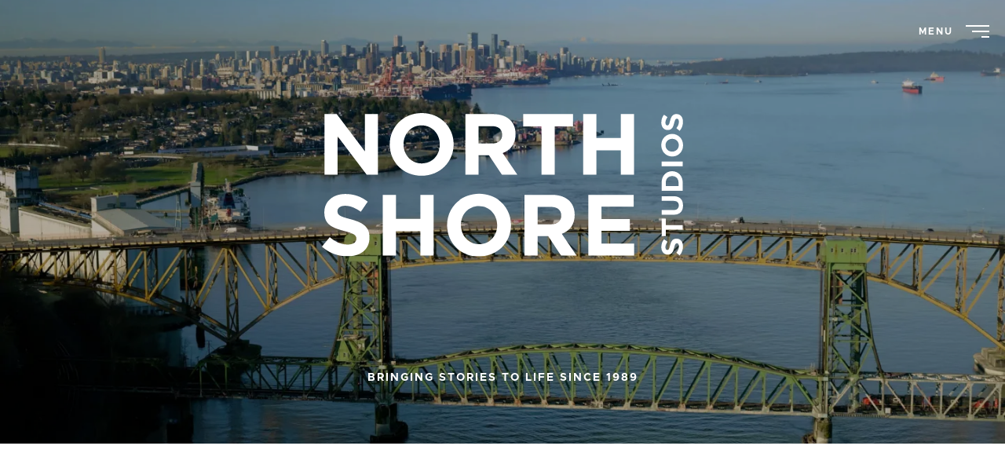

--- FILE ---
content_type: text/html; charset=UTF-8
request_url: https://nsstudios.ca/
body_size: 20777
content:
<!DOCTYPE html>
<html class="home wp-singular page-template-default page page-id-8 wp-custom-logo wp-theme-kicks wp-child-theme-north-shore-studios suppress-animations page-header-theme-transparent" lang="en-CA">
  <head>
    <meta charset="UTF-8"/>
    <meta name="viewport" content="width=device-width, initial-scale=1"/>
    <link rel="profile" href="http://gmpg.org/xfn/11"/>
    <link rel='preload' href='/wp-content/themes/kicks/build/css/main.c5795a98a1e7104751d7.min.css?ver=1.0.07' as='style' />
<link rel='preload' href='/wp-content/themes/kicks/build/css/blocks.6247e1209f9b2f9f37be.min.css?ver=1.0.07' as='style' />
<link rel='preload' href='/wp-content/themes/north-shore-studios/build/css/main.e530e37767e83b2ca53e.min.css?ver=1.0.07' as='style' />
<meta name='robots' content='index, follow, max-image-preview:large, max-snippet:-1, max-video-preview:-1' />
	<style>img:is([sizes="auto" i], [sizes^="auto," i]) { contain-intrinsic-size: 3000px 1500px }</style>
	
	<!-- This site is optimized with the Yoast SEO plugin v25.4 - https://yoast.com/wordpress/plugins/seo/ -->
	<title>Film Studios in Vancouver | North Shore Studios</title>
	<meta name="description" content="At NSS, a trusted Vancouver film studio, we bring unforgettable stories to life with versatile stages, office space, and expert support." />
	<link rel="canonical" href="https://nsstudios.ca/" />
	<meta property="og:locale" content="en_US" />
	<meta property="og:type" content="website" />
	<meta property="og:title" content="Film Studios in Vancouver | North Shore Studios" />
	<meta property="og:description" content="At NSS, a trusted Vancouver film studio, we bring unforgettable stories to life with versatile stages, office space, and expert support." />
	<meta property="og:url" content="https://nsstudios.ca/" />
	<meta property="og:site_name" content="North Shore Studios" />
	<meta property="article:modified_time" content="2025-08-12T20:35:10+00:00" />
	<meta property="og:image" content="https://nsstudios.ca/wp-content/uploads/2025/04/North-Shore-Studios-Reel-4K-16x9.00_00_00_00.Still001.jpg" />
	<meta property="og:image:width" content="1024" />
	<meta property="og:image:height" content="576" />
	<meta property="og:image:type" content="image/jpeg" />
	<meta name="twitter:card" content="summary_large_image" />
	<script type="application/ld+json" class="yoast-schema-graph">{"@context":"https://schema.org","@graph":[{"@type":"WebPage","@id":"https://nsstudios.ca/","url":"https://nsstudios.ca/","name":"Film Studios in Vancouver | North Shore Studios","isPartOf":{"@id":"https://nsstudios.ca/#website"},"about":{"@id":"https://nsstudios.ca/#organization"},"primaryImageOfPage":{"@id":"https://nsstudios.ca/#primaryimage"},"image":{"@id":"https://nsstudios.ca/#primaryimage"},"thumbnailUrl":"https://nsstudios.ca/wp-content/uploads/2025/04/North-Shore-Studios-Reel-4K-16x9.00_00_00_00.Still001.jpg","datePublished":"2025-03-01T00:01:07+00:00","dateModified":"2025-08-12T20:35:10+00:00","description":"At NSS, a trusted Vancouver film studio, we bring unforgettable stories to life with versatile stages, office space, and expert support.","breadcrumb":{"@id":"https://nsstudios.ca/#breadcrumb"},"inLanguage":"en-CA","potentialAction":[{"@type":"ReadAction","target":["https://nsstudios.ca/"]}]},{"@type":"ImageObject","inLanguage":"en-CA","@id":"https://nsstudios.ca/#primaryimage","url":"https://nsstudios.ca/wp-content/uploads/2025/04/North-Shore-Studios-Reel-4K-16x9.00_00_00_00.Still001.jpg","contentUrl":"https://nsstudios.ca/wp-content/uploads/2025/04/North-Shore-Studios-Reel-4K-16x9.00_00_00_00.Still001.jpg","width":3840,"height":2160},{"@type":"BreadcrumbList","@id":"https://nsstudios.ca/#breadcrumb","itemListElement":[{"@type":"ListItem","position":1,"name":"Home"}]},{"@type":"WebSite","@id":"https://nsstudios.ca/#website","url":"https://nsstudios.ca/","name":"North Shore Studios","description":"","publisher":{"@id":"https://nsstudios.ca/#organization"},"potentialAction":[{"@type":"SearchAction","target":{"@type":"EntryPoint","urlTemplate":"https://nsstudios.ca/?s={search_term_string}"},"query-input":{"@type":"PropertyValueSpecification","valueRequired":true,"valueName":"search_term_string"}}],"inLanguage":"en-CA"},{"@type":"Organization","@id":"https://nsstudios.ca/#organization","name":"North Shore Studios","url":"https://nsstudios.ca/","logo":{"@type":"ImageObject","inLanguage":"en-CA","@id":"https://nsstudios.ca/#/schema/logo/image/","url":"https://nsstudios.ca/wp-content/uploads/2025/02/NSS-Logo-White.svg","contentUrl":"https://nsstudios.ca/wp-content/uploads/2025/02/NSS-Logo-White.svg","width":133,"height":53,"caption":"North Shore Studios"},"image":{"@id":"https://nsstudios.ca/#/schema/logo/image/"}}]}</script>
	<!-- / Yoast SEO plugin. -->


<link rel='dns-prefetch' href='//www.googletagmanager.com' />
<link rel="alternate" type="application/rss+xml" title="North Shore Studios &raquo; Feed" href="https://nsstudios.ca/feed/" />
<style id='wp-emoji-styles-inline-css' type='text/css'>

	img.wp-smiley, img.emoji {
		display: inline !important;
		border: none !important;
		box-shadow: none !important;
		height: 1em !important;
		width: 1em !important;
		margin: 0 0.07em !important;
		vertical-align: -0.1em !important;
		background: none !important;
		padding: 0 !important;
	}
</style>
<style id='global-styles-inline-css' type='text/css'>
:root{--wp--preset--aspect-ratio--square: 1;--wp--preset--aspect-ratio--4-3: 4/3;--wp--preset--aspect-ratio--3-4: 3/4;--wp--preset--aspect-ratio--3-2: 3/2;--wp--preset--aspect-ratio--2-3: 2/3;--wp--preset--aspect-ratio--16-9: 16/9;--wp--preset--aspect-ratio--9-16: 9/16;--wp--preset--color--black: #000000;--wp--preset--color--cyan-bluish-gray: #abb8c3;--wp--preset--color--white: #ffffff;--wp--preset--color--pale-pink: #f78da7;--wp--preset--color--vivid-red: #cf2e2e;--wp--preset--color--luminous-vivid-orange: #ff6900;--wp--preset--color--luminous-vivid-amber: #fcb900;--wp--preset--color--light-green-cyan: #7bdcb5;--wp--preset--color--vivid-green-cyan: #00d084;--wp--preset--color--pale-cyan-blue: #8ed1fc;--wp--preset--color--vivid-cyan-blue: #0693e3;--wp--preset--color--vivid-purple: #9b51e0;--wp--preset--gradient--vivid-cyan-blue-to-vivid-purple: linear-gradient(135deg,rgba(6,147,227,1) 0%,rgb(155,81,224) 100%);--wp--preset--gradient--light-green-cyan-to-vivid-green-cyan: linear-gradient(135deg,rgb(122,220,180) 0%,rgb(0,208,130) 100%);--wp--preset--gradient--luminous-vivid-amber-to-luminous-vivid-orange: linear-gradient(135deg,rgba(252,185,0,1) 0%,rgba(255,105,0,1) 100%);--wp--preset--gradient--luminous-vivid-orange-to-vivid-red: linear-gradient(135deg,rgba(255,105,0,1) 0%,rgb(207,46,46) 100%);--wp--preset--gradient--very-light-gray-to-cyan-bluish-gray: linear-gradient(135deg,rgb(238,238,238) 0%,rgb(169,184,195) 100%);--wp--preset--gradient--cool-to-warm-spectrum: linear-gradient(135deg,rgb(74,234,220) 0%,rgb(151,120,209) 20%,rgb(207,42,186) 40%,rgb(238,44,130) 60%,rgb(251,105,98) 80%,rgb(254,248,76) 100%);--wp--preset--gradient--blush-light-purple: linear-gradient(135deg,rgb(255,206,236) 0%,rgb(152,150,240) 100%);--wp--preset--gradient--blush-bordeaux: linear-gradient(135deg,rgb(254,205,165) 0%,rgb(254,45,45) 50%,rgb(107,0,62) 100%);--wp--preset--gradient--luminous-dusk: linear-gradient(135deg,rgb(255,203,112) 0%,rgb(199,81,192) 50%,rgb(65,88,208) 100%);--wp--preset--gradient--pale-ocean: linear-gradient(135deg,rgb(255,245,203) 0%,rgb(182,227,212) 50%,rgb(51,167,181) 100%);--wp--preset--gradient--electric-grass: linear-gradient(135deg,rgb(202,248,128) 0%,rgb(113,206,126) 100%);--wp--preset--gradient--midnight: linear-gradient(135deg,rgb(2,3,129) 0%,rgb(40,116,252) 100%);--wp--preset--font-size--small: 13px;--wp--preset--font-size--medium: 20px;--wp--preset--font-size--large: 36px;--wp--preset--font-size--x-large: 42px;--wp--preset--spacing--20: 0.44rem;--wp--preset--spacing--30: 0.67rem;--wp--preset--spacing--40: 1rem;--wp--preset--spacing--50: 1.5rem;--wp--preset--spacing--60: 2.25rem;--wp--preset--spacing--70: 3.38rem;--wp--preset--spacing--80: 5.06rem;--wp--preset--shadow--natural: 6px 6px 9px rgba(0, 0, 0, 0.2);--wp--preset--shadow--deep: 12px 12px 50px rgba(0, 0, 0, 0.4);--wp--preset--shadow--sharp: 6px 6px 0px rgba(0, 0, 0, 0.2);--wp--preset--shadow--outlined: 6px 6px 0px -3px rgba(255, 255, 255, 1), 6px 6px rgba(0, 0, 0, 1);--wp--preset--shadow--crisp: 6px 6px 0px rgba(0, 0, 0, 1);}:root { --wp--style--global--content-size: calc(100% - 2rem);--wp--style--global--wide-size: 100%; }:where(body) { margin: 0; }.wp-site-blocks > .alignleft { float: left; margin-right: 2em; }.wp-site-blocks > .alignright { float: right; margin-left: 2em; }.wp-site-blocks > .aligncenter { justify-content: center; margin-left: auto; margin-right: auto; }:where(.is-layout-flex){gap: 0.5em;}:where(.is-layout-grid){gap: 0.5em;}.is-layout-flow > .alignleft{float: left;margin-inline-start: 0;margin-inline-end: 2em;}.is-layout-flow > .alignright{float: right;margin-inline-start: 2em;margin-inline-end: 0;}.is-layout-flow > .aligncenter{margin-left: auto !important;margin-right: auto !important;}.is-layout-constrained > .alignleft{float: left;margin-inline-start: 0;margin-inline-end: 2em;}.is-layout-constrained > .alignright{float: right;margin-inline-start: 2em;margin-inline-end: 0;}.is-layout-constrained > .aligncenter{margin-left: auto !important;margin-right: auto !important;}.is-layout-constrained > :where(:not(.alignleft):not(.alignright):not(.alignfull)){max-width: var(--wp--style--global--content-size);margin-left: auto !important;margin-right: auto !important;}.is-layout-constrained > .alignwide{max-width: var(--wp--style--global--wide-size);}body .is-layout-flex{display: flex;}.is-layout-flex{flex-wrap: wrap;align-items: center;}.is-layout-flex > :is(*, div){margin: 0;}body .is-layout-grid{display: grid;}.is-layout-grid > :is(*, div){margin: 0;}body{padding-top: 0px;padding-right: 0px;padding-bottom: 0px;padding-left: 0px;}a:where(:not(.wp-element-button)){text-decoration: none;}:root :where(.wp-element-button, .wp-block-button__link){background-color: #32373c;border-width: 0;color: #fff;font-family: inherit;font-size: inherit;line-height: inherit;padding: calc(0.667em + 2px) calc(1.333em + 2px);text-decoration: none;}.has-black-color{color: var(--wp--preset--color--black) !important;}.has-cyan-bluish-gray-color{color: var(--wp--preset--color--cyan-bluish-gray) !important;}.has-white-color{color: var(--wp--preset--color--white) !important;}.has-pale-pink-color{color: var(--wp--preset--color--pale-pink) !important;}.has-vivid-red-color{color: var(--wp--preset--color--vivid-red) !important;}.has-luminous-vivid-orange-color{color: var(--wp--preset--color--luminous-vivid-orange) !important;}.has-luminous-vivid-amber-color{color: var(--wp--preset--color--luminous-vivid-amber) !important;}.has-light-green-cyan-color{color: var(--wp--preset--color--light-green-cyan) !important;}.has-vivid-green-cyan-color{color: var(--wp--preset--color--vivid-green-cyan) !important;}.has-pale-cyan-blue-color{color: var(--wp--preset--color--pale-cyan-blue) !important;}.has-vivid-cyan-blue-color{color: var(--wp--preset--color--vivid-cyan-blue) !important;}.has-vivid-purple-color{color: var(--wp--preset--color--vivid-purple) !important;}.has-black-background-color{background-color: var(--wp--preset--color--black) !important;}.has-cyan-bluish-gray-background-color{background-color: var(--wp--preset--color--cyan-bluish-gray) !important;}.has-white-background-color{background-color: var(--wp--preset--color--white) !important;}.has-pale-pink-background-color{background-color: var(--wp--preset--color--pale-pink) !important;}.has-vivid-red-background-color{background-color: var(--wp--preset--color--vivid-red) !important;}.has-luminous-vivid-orange-background-color{background-color: var(--wp--preset--color--luminous-vivid-orange) !important;}.has-luminous-vivid-amber-background-color{background-color: var(--wp--preset--color--luminous-vivid-amber) !important;}.has-light-green-cyan-background-color{background-color: var(--wp--preset--color--light-green-cyan) !important;}.has-vivid-green-cyan-background-color{background-color: var(--wp--preset--color--vivid-green-cyan) !important;}.has-pale-cyan-blue-background-color{background-color: var(--wp--preset--color--pale-cyan-blue) !important;}.has-vivid-cyan-blue-background-color{background-color: var(--wp--preset--color--vivid-cyan-blue) !important;}.has-vivid-purple-background-color{background-color: var(--wp--preset--color--vivid-purple) !important;}.has-black-border-color{border-color: var(--wp--preset--color--black) !important;}.has-cyan-bluish-gray-border-color{border-color: var(--wp--preset--color--cyan-bluish-gray) !important;}.has-white-border-color{border-color: var(--wp--preset--color--white) !important;}.has-pale-pink-border-color{border-color: var(--wp--preset--color--pale-pink) !important;}.has-vivid-red-border-color{border-color: var(--wp--preset--color--vivid-red) !important;}.has-luminous-vivid-orange-border-color{border-color: var(--wp--preset--color--luminous-vivid-orange) !important;}.has-luminous-vivid-amber-border-color{border-color: var(--wp--preset--color--luminous-vivid-amber) !important;}.has-light-green-cyan-border-color{border-color: var(--wp--preset--color--light-green-cyan) !important;}.has-vivid-green-cyan-border-color{border-color: var(--wp--preset--color--vivid-green-cyan) !important;}.has-pale-cyan-blue-border-color{border-color: var(--wp--preset--color--pale-cyan-blue) !important;}.has-vivid-cyan-blue-border-color{border-color: var(--wp--preset--color--vivid-cyan-blue) !important;}.has-vivid-purple-border-color{border-color: var(--wp--preset--color--vivid-purple) !important;}.has-vivid-cyan-blue-to-vivid-purple-gradient-background{background: var(--wp--preset--gradient--vivid-cyan-blue-to-vivid-purple) !important;}.has-light-green-cyan-to-vivid-green-cyan-gradient-background{background: var(--wp--preset--gradient--light-green-cyan-to-vivid-green-cyan) !important;}.has-luminous-vivid-amber-to-luminous-vivid-orange-gradient-background{background: var(--wp--preset--gradient--luminous-vivid-amber-to-luminous-vivid-orange) !important;}.has-luminous-vivid-orange-to-vivid-red-gradient-background{background: var(--wp--preset--gradient--luminous-vivid-orange-to-vivid-red) !important;}.has-very-light-gray-to-cyan-bluish-gray-gradient-background{background: var(--wp--preset--gradient--very-light-gray-to-cyan-bluish-gray) !important;}.has-cool-to-warm-spectrum-gradient-background{background: var(--wp--preset--gradient--cool-to-warm-spectrum) !important;}.has-blush-light-purple-gradient-background{background: var(--wp--preset--gradient--blush-light-purple) !important;}.has-blush-bordeaux-gradient-background{background: var(--wp--preset--gradient--blush-bordeaux) !important;}.has-luminous-dusk-gradient-background{background: var(--wp--preset--gradient--luminous-dusk) !important;}.has-pale-ocean-gradient-background{background: var(--wp--preset--gradient--pale-ocean) !important;}.has-electric-grass-gradient-background{background: var(--wp--preset--gradient--electric-grass) !important;}.has-midnight-gradient-background{background: var(--wp--preset--gradient--midnight) !important;}.has-small-font-size{font-size: var(--wp--preset--font-size--small) !important;}.has-medium-font-size{font-size: var(--wp--preset--font-size--medium) !important;}.has-large-font-size{font-size: var(--wp--preset--font-size--large) !important;}.has-x-large-font-size{font-size: var(--wp--preset--font-size--x-large) !important;}
:where(.wp-block-post-template.is-layout-flex){gap: 1.25em;}:where(.wp-block-post-template.is-layout-grid){gap: 1.25em;}
:where(.wp-block-columns.is-layout-flex){gap: 2em;}:where(.wp-block-columns.is-layout-grid){gap: 2em;}
:root :where(.wp-block-pullquote){font-size: 1.5em;line-height: 1.6;}
</style>
<link rel='stylesheet' id='kicks-style-css' href='https://nsstudios.ca/wp-content/themes/kicks/build/css/main.c5795a98a1e7104751d7.min.css?ver=1.0.07' type='text/css' media='all' />
<style id='kicks-style-inline-css' type='text/css'>
.suppress-animations * { animation: none !important; transition: none !important; }
</style>
<link rel='stylesheet' id='kicks-blocks-css' href='https://nsstudios.ca/wp-content/themes/kicks/build/css/blocks.6247e1209f9b2f9f37be.min.css?ver=1.0.07' type='text/css' media='all' />
<link rel='stylesheet' id='xdc-styles-css' href='https://nsstudios.ca/wp-content/themes/north-shore-studios/build/css/main.e530e37767e83b2ca53e.min.css?ver=1.0.07' type='text/css' media='all' />
<script type="text/javascript" id="wpgmza_data-js-extra">
/* <![CDATA[ */
var wpgmza_google_api_status = {"message":"Enqueued","code":"ENQUEUED"};
/* ]]> */
</script>
<script type="text/javascript" src="https://nsstudios.ca/wp-content/plugins/wp-google-maps/wpgmza_data.js?ver=6.8.1" id="wpgmza_data-js"></script>
<link rel="https://api.w.org/" href="https://nsstudios.ca/wp-json/" /><link rel="alternate" title="JSON" type="application/json" href="https://nsstudios.ca/wp-json/wp/v2/pages/8" /><link rel="EditURI" type="application/rsd+xml" title="RSD" href="https://nsstudios.ca/xmlrpc.php?rsd" />
<meta name="generator" content="WordPress 6.8.1" />
<link rel='shortlink' href='https://nsstudios.ca/' />
<link rel="alternate" title="oEmbed (JSON)" type="application/json+oembed" href="https://nsstudios.ca/wp-json/oembed/1.0/embed?url=https%3A%2F%2Fnsstudios.ca%2F" />
<link rel="alternate" title="oEmbed (XML)" type="text/xml+oembed" href="https://nsstudios.ca/wp-json/oembed/1.0/embed?url=https%3A%2F%2Fnsstudios.ca%2F&#038;format=xml" />
<meta name="generator" content="Site Kit by Google 1.156.0" /><meta name="generator" content="performance-lab 3.9.0; plugins: webp-uploads">
<meta name="generator" content="webp-uploads 2.5.1">
<style type="text/css">
.hero__content > div > *,
.xd-footer .row > *,
.xd-container [class*="__inner"] > *,
.xd-columns .xd-column,
.xd-post-cards:not(.xd-post-cards--slider) .xd-post-card,
.xd-thumbnail-cards .xd-thumbnail-card,
.xd-cta .xd-cta__inner,
.xd-two-tile .xd-two-tile__inner > *,
.xd-timeline .xd-timeline__inner,
.xd-timeline .xd-timeline__image,
.uk-switcher .xd-tab-section,
.xd-card-slider .xd-slider,
.xd-logo-grid .xd-logo-grid__content,
.xd-spec-table > *,
.xd-studio-cards .xd-studio-card
{ visibility:visible !important; opacity: 0 }
.hero__content > div > *.uk-scrollspy-inview,
.xd-footer .row > *.uk-scrollspy-inview,
.xd-container [class*="__inner"] > *.uk-scrollspy-inview,
.xd-columns .xd-column.uk-scrollspy-inview,
.xd-post-cards:not(.xd-post-cards--slider) .xd-post-card.uk-scrollspy-inview,
.xd-thumbnail-cards .xd-thumbnail-card.uk-scrollspy-inview,
.xd-cta .xd-cta__inner.uk-scrollspy-inview,
.xd-two-tile .xd-two-tile__inner > *.uk-scrollspy-inview,
.xd-timeline .xd-timeline__inner.uk-scrollspy-inview,
.xd-timeline .xd-timeline__image.uk-scrollspy-inview,
.uk-switcher .xd-tab-section.uk-scrollspy-inview,
.xd-card-slider .xd-slider.uk-scrollspy-inview,
.xd-logo-grid .xd-logo-grid__content.uk-scrollspy-inview,
.xd-spec-table > *.uk-scrollspy-inview,
.xd-studio-cards .xd-studio-card.uk-scrollspy-inview
{ opacity: 1 }

</style>
<link rel="icon" href="https://nsstudios.ca/wp-content/uploads/2025/02/NSS-Favicon.png" sizes="32x32" />
<link rel="icon" href="https://nsstudios.ca/wp-content/uploads/2025/02/NSS-Favicon.png" sizes="192x192" />
<link rel="apple-touch-icon" href="https://nsstudios.ca/wp-content/uploads/2025/02/NSS-Favicon.png" />
<meta name="msapplication-TileImage" content="https://nsstudios.ca/wp-content/uploads/2025/02/NSS-Favicon.png" />

  </head>

  <body class="">
    <div style="display:none"><svg id="svg-sprite" xmlns="http://www.w3.org/2000/svg"><defs><symbol viewBox="0 0 12 10" fill="none" id="arrow-right"><path d="M11 5H1m10 0L7 9m4-4L7 1" stroke="currentColor" stroke-width="1.5" stroke-linecap="round" stroke-linejoin="round"/></symbol><symbol viewBox="0 0 20 21" fill="none" id="plus"><path d="M5 10.5h10m-5-5v10" stroke="currentColor" stroke-width="1.5" stroke-linecap="round" stroke-linejoin="round"/><circle cx="10" cy="10.5" r="9.375" stroke="currentColor" stroke-width="1.25"/></symbol></defs></svg></div><div style="display:none"><svg id="svg-child-sprite" xmlns="http://www.w3.org/2000/svg"><defs><symbol class="xd-svg xd-svg--card-button" viewBox="0 0 52 52" fill="none" id="card-button"><circle cx="26" cy="26" r="24" stroke-width="2"/><path d="M34 26H18m16 0l-6 6m6-6l-6-6" stroke-width="2" stroke-linecap="round" stroke-linejoin="round"/></symbol><symbol class="xd-svg xd-svg--checkmark" viewBox="0 0 10 8" id="checkmark"><g id="checkmark_UI-Icon/checkmark/$ui-05" stroke="none" stroke-width="1" fill="none" fill-rule="evenodd"><path id="checkmark_Path-7" fill="currentColor" fill-rule="nonzero" d="M8.498 0L10 1.502 3.672 7.83 0 4.158l1.502-1.502 2.17 2.17z"/></g></symbol><symbol class="xd-svg xd-svg--chevron-down" viewBox="0 0 12 7" id="chevron-down"><g id="chevron-down_UI-Icon/chevron--down/$ui-05" stroke="none" stroke-width="1" fill="none" fill-rule="evenodd"><path id="chevron-down_chevron" fill="currentColor" fill-rule="nonzero" transform="rotate(180 5.998 3.5)" d="M5.994 1.45L.726 7 0 6.315 5.994 0l6.002 6.315L11.27 7z"/></g></symbol><symbol class="xd-svg xd-svg--chevron-left" viewBox="0 0 7 12" id="chevron-left"><g id="chevron-left_UI-Icon/chevron--left/$ui-05" stroke="none" stroke-width="1" fill="none" fill-rule="evenodd"><path id="chevron-left_chevron" fill="currentColor" fill-rule="nonzero" transform="rotate(-90 3.5 5.998)" d="M3.496 3.948l-5.268 5.55-.726-.685 5.993-6.315 6.003 6.315-.726.685z"/></g></symbol><symbol class="xd-svg xd-svg--chevron-right" viewBox="0 0 7 12" id="chevron-right"><g id="chevron-right_UI-Icon/chevron--right/$ui-05" stroke="none" stroke-width="1" fill="none" fill-rule="evenodd"><path id="chevron-right_chevron" fill="currentColor" fill-rule="nonzero" transform="rotate(90 3.512 5.998)" d="M3.508 3.941L-1.76 9.509l-.726-.687 5.993-6.336L9.51 8.822l-.726.688z"/></g></symbol><symbol class="xd-svg xd-svg--chevron-up" viewBox="0 0 12 7" id="chevron-up"><g id="chevron-up_UI-Icon/chevron--up/$ui-05" stroke="none" stroke-width="1" fill="none" fill-rule="evenodd"><path id="chevron-up_chevron" fill="currentColor" fill-rule="nonzero" d="M5.994 1.45L.726 7 0 6.315 5.994 0l6.002 6.315L11.27 7z"/></g></symbol><symbol class="xd-svg xd-svg--close" viewBox="0 0 24 20" id="close"><g id="close_icon-/-hamburger-/-close" stroke="none" stroke-width="1" fill="currentColor" fill-rule="evenodd"><path id="close_Path" transform="rotate(45 12 10)" d="M0 11h24V9H0z"/><path id="close_Path" transform="scale(-1 1) rotate(45 0 -18.97)" d="M0 11h24V9H0z"/></g></symbol><symbol class="xd-svg xd-svg--columns" viewBox="0 0 24 24" id="columns"><path d="M19 6H6c-1.1 0-2 .9-2 2v9c0 1.1.9 2 2 2h13c1.1 0 2-.9 2-2V8c0-1.1-.9-2-2-2zM6 17.5c-.3 0-.5-.2-.5-.5V8c0-.3.2-.5.5-.5h3v10H6zm13.5-.5c0 .3-.2.5-.5.5h-3v-10h3c.3 0 .5.2.5.5v9z"/></symbol><symbol class="xd-svg xd-svg--download" viewBox="0 0 15 18" id="download"><g id="download_Symbols" stroke="none" stroke-width="1" fill="none" fill-rule="evenodd"><g id="download_Button-/-Large-/-Download-/-Enabled" transform="translate(0 -3)" fill="currentColor" fill-rule="nonzero" stroke="currentColor"><g id="download_UI-Icon/download/$ui-05" transform="translate(1 4)"><path d="M7 0v11.043L10.823 7l.677.64-4.998 5.287L1.5 7.643l.677-.64L6 11.041V0h1z" id="download_arrow"/><path d="M12.071 15v-2H13v2a1 1 0 01-1 1H1a1 1 0 01-1-1v-2h.929v2H12.07z" id="download_bottom"/></g></g></g></symbol><symbol class="xd-svg xd-svg--eight-image-gallery" viewBox="0 0 24 24" id="eight-image-gallery"><path fill="currentColor" d="M24 11.52V5.77H0v12.47h24v-6.72zm-.96-4.79v4.79h-4.8V6.73h4.8zm-5.76 0v4.79h-4.8V6.73h4.8zm-5.76 0v4.79h-4.8V6.73h4.8zm-5.76 0v4.79H.96V6.73h4.8zM.96 17.28v-4.79h4.8v4.79H.96zm5.76 0v-4.79h4.8v4.79h-4.8zm5.76 0v-4.79h4.8v4.79h-4.8zm5.76 0v-4.79h4.8v4.79h-4.8z"/></symbol><symbol class="xd-svg xd-svg--facebook" viewBox="0 0 24 24" fill="none" id="facebook"><path fill-rule="evenodd" clip-rule="evenodd" d="M12 24c6.627 0 12-5.373 12-12S18.627 0 12 0 0 5.373 0 12s5.373 12 12 12zm3-16.2V5h-2.1a2.8 2.8 0 00-2.8 2.8v2.8H8v2.8h2.1V19h2.8v-5.6H15v-2.8h-2.1V8.85c0-.483.217-1.05.7-1.05H15z" fill="currentColor"/></symbol><symbol class="xd-svg xd-svg--filters" viewBox="0 0 18 16" fill="none" id="filters"><path d="M5.286 0A2.355 2.355 0 003.04 1.692H.634c-.37 0-.634.29-.634.66 0 .37.29.661.66.661h2.406c.264.978 1.19 1.692 2.247 1.692a2.363 2.363 0 002.273-1.692h9.753c.37 0 .661-.29.661-.66 0-.37-.29-.661-.66-.661H7.585A2.418 2.418 0 005.286 0zm.027 1.322a1.031 1.031 0 110 2.062 1.031 1.031 0 01-.001-2.062zm7.929 3.964a2.355 2.355 0 00-2.246 1.692H.66a.638.638 0 00-.661.66c0 .37.29.662.66.662h10.336c.264.978 1.189 1.691 2.246 1.691A2.363 2.363 0 0015.515 8.3h1.824c.37 0 .661-.291.661-.661 0-.37-.29-.661-.66-.661h-1.825a2.363 2.363 0 00-2.273-1.692zm.027 1.322a1.032 1.032 0 010 2.062c-.555 0-1.031-.45-1.031-1.031 0-.582.45-1.031 1.03-1.031zm-4.811 4.493a2.355 2.355 0 00-2.247 1.692H.661a.638.638 0 00-.661.66c0 .37.29.662.66.662h5.578c.264.977 1.19 1.691 2.247 1.691a2.363 2.363 0 002.273-1.691h6.581c.37 0 .661-.291.661-.661 0-.37-.29-.661-.66-.661h-6.61A2.363 2.363 0 008.458 11.1zm.027 1.322a1.032 1.032 0 010 2.062c-.555 0-1.031-.45-1.031-1.031.026-.582.476-1.031 1.03-1.031z" fill="currentColor"/></symbol><symbol class="xd-svg xd-svg--five-image-center-gallery" viewBox="0 0 24 24" id="five-image-center-gallery"><path fill="currentColor" d="M24 5.75H.01v5.8H0v6.69h23.99v-5.8H24V5.75zM.99 6.73h4.72v4.74H.99V6.73zM.98 17.28v-4.74h4.74v4.74H.98zm16.26 0H6.69v-4.83h.01V6.73h10.53v10.55zm1.04-10.55h4.74v4.74h-4.74V6.73zm4.73 10.55h-4.74v-4.74h4.74v4.74z"/></symbol><symbol class="xd-svg xd-svg--five-image-left-gallery" viewBox="0 0 24 24" id="five-image-left-gallery"><path fill="currentColor" d="M24 5.74H0v12.52h23.98v-5.82h.01V5.75zm-.96.96v4.77h-4.77V6.7h4.77zm-10.51 0h4.77v4.77h-4.77V6.7zm-.98 10.6H.96V6.7h10.6v10.6zm.96 0v-4.77h4.77v4.77h-4.77zm10.51 0h-4.77v-4.77h4.77v4.77z"/></symbol><symbol class="xd-svg xd-svg--five-image-right-gallery" viewBox="0 0 24 24" id="five-image-right-gallery"><path fill="currentColor" d="M11.48 5.74H.02v5.82H0v6.69h24V5.74H11.48zm0 .96v4.77H6.71V6.7h4.77zm-10.5.01h4.77v4.77H.98V6.71zM.97 17.3v-4.77h4.77v4.77H.96zm10.51 0H6.71v-4.77h4.77v4.77zm11.57 0h-10.6V6.7h10.6v10.6z"/></symbol><symbol class="xd-svg xd-svg--four-image-gallery" viewBox="0 0 24 24" id="four-image-gallery"><path fill="currentColor" d="M18.24 8.7H0v6.59h24V8.7h-5.76zM.96 14.34V9.67h4.8v4.67H.96zm5.76 0V9.67h4.8v4.67h-4.8zm5.76 0V9.67h4.8v4.67h-4.8zm10.56 0h-4.8V9.67h4.8v4.67z"/></symbol><symbol class="xd-svg xd-svg--full-width-image-gallery" viewBox="0 0 24 24" id="full-width-image-gallery"><path d="M0 5.7v12.5h24V5.8H0zm23 5.8v5.8H1V6.7h22v4.8z"/></symbol><symbol class="xd-svg xd-svg--full-width-image-stacked-gallery" viewBox="0 0 24 24" id="full-width-image-stacked-gallery"><path d="M0 4.52v14.96h23.98v-6.96h.01v-8H24L0 4.51zm23.04 6.85h-.02v6.97H.96V5.67h22.08v5.7z"/><path d="M.96 11.5h22.08v1.01H.96z"/></symbol><symbol class="xd-svg xd-svg--instagram" viewBox="0 0 24 24" fill="none" id="instagram"><path fill-rule="evenodd" clip-rule="evenodd" d="M24 12c0 6.627-5.373 12-12 12S0 18.627 0 12 5.373 0 12 0s12 5.373 12 12zm-8.5-7A3.5 3.5 0 0119 8.5v7a3.5 3.5 0 01-3.5 3.5h-7A3.5 3.5 0 015 15.5v-7A3.5 3.5 0 018.5 5h7zm-4.613 5.376a2.417 2.417 0 112.226 4.29 2.417 2.417 0 01-2.226-4.29zm1.638-1.4a3.583 3.583 0 10-1.05 7.09 3.583 3.583 0 001.05-7.09zM16 9a1 1 0 100-2 1 1 0 000 2z" fill="currentColor"/></symbol><symbol class="xd-svg xd-svg--link-arrow" viewBox="0 0 52 52" fill="none" id="link-arrow"><circle cx="26" cy="26" r="24" fill="none" stroke-width="2" stroke="currentColor"/><path d="M34 26H18m16 0l-6 6m6-6l-6-6" stroke="currentColor" stroke-width="2" stroke-linecap="round" stroke-linejoin="round"/></symbol><symbol class="xd-svg xd-svg--linkedin" viewBox="0 0 24 24" fill="none" id="linkedin"><path fill-rule="evenodd" clip-rule="evenodd" d="M12 24c6.627 0 12-5.373 12-12S18.627 0 12 0 0 5.373 0 12s5.373 12 12 12zm3.334-7H18v-4.833a3.006 3.006 0 00-3-3.007c-.76 0-1.893.46-2.333 1.173V9H10v8h2.667v-4.5c0-.707.46-1.293 1.167-1.293.706 0 1.5.586 1.5 1.293V17zM8.667 9v8H6V9h2.667zm0-2.667a1.333 1.333 0 10-2.667 0 1.333 1.333 0 002.667 0z" fill="currentColor"/></symbol><symbol class="xd-svg xd-svg--location" viewBox="0 0 24 24" id="location"><g id="location_icon-/-location" stroke="none" stroke-width="1" fill="none" fill-rule="evenodd"><g id="location_ic_location_on_black_24px"><path d="M12 2C8.13 2 5 5.13 5 9c0 5.25 7 13 7 13s7-7.75 7-13c0-3.87-3.13-7-7-7zm0 9.5a2.5 2.5 0 010-5 2.5 2.5 0 010 5z" id="location_Shape" fill="currentColor" fill-rule="nonzero"/><path id="location_Shape" d="M0 0h24v24H0z"/></g></g></symbol><symbol class="xd-svg xd-svg--minus-icon" viewBox="0 0 50 50" fill="none" id="minus-icon"><circle cx="24" cy="24" r="24" transform="matrix(0 -1 -1 0 49 49)" stroke="currentColor" stroke-width="2"/><path d="M17 25h16" stroke="currentColor" stroke-width="1.5" stroke-linecap="round" stroke-linejoin="round"/></symbol><symbol class="xd-svg xd-svg--phone" viewBox="0 0 24 24" id="phone"><g id="phone_icon-/-phone" stroke="none" stroke-width="1" fill="none" fill-rule="evenodd"><g id="phone_ic_call_black_24px"><path id="phone_Shape" d="M0 0h24v24H0z"/><path d="M6.62 10.79c1.44 2.83 3.76 5.14 6.59 6.59l2.2-2.2c.27-.27.67-.36 1.02-.24 1.12.37 2.33.57 3.57.57.55 0 1 .45 1 1V20c0 .55-.45 1-1 1-9.39 0-17-7.61-17-17 0-.55.45-1 1-1h3.5c.55 0 1 .45 1 1 0 1.25.2 2.45.57 3.57.11.35.03.74-.25 1.02l-2.2 2.2z" id="phone_Shape" fill="currentColor" fill-rule="nonzero"/></g></g></symbol><symbol class="xd-svg xd-svg--play-icon" viewBox="0 0 16 16" id="play-icon"><g id="play-icon_Layer_2" data-name="Layer 2"><g id="play-icon_Layer_1-2" data-name="Layer 1"><g id="play-icon_Symbols"><g id="play-icon_UI-Icon_play--solid_ui-05" data-name="UI-Icon/play--solid/$ui-05"><path id="play-icon_play" fill="currentColor" fill-rule="evenodd" d="M8 0a8 8 0 11-8 8 8 8 0 018-8zM5.53 4.65a.28.28 0 000 .13v6.45a.25.25 0 00.25.25.24.24 0 00.12 0l5.5-3.23a.26.26 0 00.09-.35.38.38 0 00-.09-.09L5.87 4.56a.25.25 0 00-.34.09z"/></g></g></g></g></symbol><symbol class="xd-svg xd-svg--plus-icon" viewBox="0 0 53 53" fill="none" id="plus-icon"><circle cx="26.5" cy="26.5" r="25.5" stroke="currentColor" stroke-width="2"/><path d="M19 27h16m-8-8v16" stroke="currentColor" stroke-width="2" stroke-linecap="round" stroke-linejoin="round"/></symbol><symbol class="xd-svg xd-svg--quote" viewBox="0 0 64 60" fill="none" id="quote"><path d="M27.244 0l2.467 3.662C14.417 11.718 8.991 24.9 8.251 31.247v.488c1.48-.732 3.206-1.464 4.933-1.708h3.453c8.387.976 13.321 6.835 13.321 15.135-.493 7.324-6.167 13.915-14.554 13.915C7.757 59.077.603 54.683.11 42.72c0-1.22-.247-2.197 0-3.418C.85 27.341 8.743 8.788 27.244 0zm34.043 0l2.466 3.662C48.46 11.718 43.28 24.9 42.293 31.247v.488c1.48-.732 3.206-1.464 5.18-1.708h3.205C59.066 31.003 64 36.862 64 45.162c-.493 7.324-6.167 13.915-14.307 13.915-12.334 0-15.541-9.277-15.541-19.774C34.892 27.341 42.785 8.788 61.286 0z" fill="currentColor"/></symbol><symbol class="xd-svg xd-svg--search" viewBox="0 0 20 20" id="search"><g id="search_icon-/-search" stroke="none" stroke-width="1" fill="none" fill-rule="evenodd"><g id="search_ic_search_black_24px" fill="currentColor" fill-rule="nonzero"><path d="M14.217 12.579h-.898l-.319-.31a7.423 7.423 0 001.786-4.836C14.786 3.328 11.476 0 7.393 0S0 3.328 0 7.433s3.31 7.433 7.393 7.433a7.337 7.337 0 004.811-1.796l.307.32v.904L18.198 20l1.695-1.704-5.676-5.717zm-6.824 0c-2.832 0-5.118-2.299-5.118-5.146 0-2.848 2.286-5.146 5.118-5.146 2.832 0 5.118 2.298 5.118 5.146 0 2.847-2.286 5.146-5.118 5.146z" id="search_Shape"/></g></g></symbol><symbol class="xd-svg xd-svg--slider-arrow" viewBox="0 0 41 41" id="slider-arrow"><g id="slider-arrow_Layer_2" data-name="Layer 2"><g id="slider-arrow_Layer_1-2" data-name="Layer 1"><g id="slider-arrow_Symbols"><g id="slider-arrow__1440-_-Testimonials-_-Slider" data-name="1440-/-Testimonials-/-Slider"><g id="slider-arrow_Group"><circle id="slider-arrow_Oval" class="cls-1" cx="20.5" cy="20.5" r="20"/><path id="slider-arrow_Path-12" class="cls-2" stroke-width="2" d="M17.5 14.5l6.09 6.09-6.09 6.08"/></g></g></g></g></g></symbol><symbol class="xd-svg xd-svg--stacked-gallery-left" viewBox="0 0 35 22" fill="none" id="stacked-gallery-left"><path stroke="currentColor" d="M.5 4.5h29v7H.5zm0 7h29v6H.5z"/><path stroke="currentColor" d="M.5.5h34v21H.5z"/></symbol><symbol class="xd-svg xd-svg--stacked-gallery-right" viewBox="0 0 35 22" fill="none" id="stacked-gallery-right"><path stroke="currentColor" d="M.5.5h34v21H.5z"/><path stroke="currentColor" d="M5.5 4.5h29v7h-29zm0 7h29v6h-29z"/></symbol><symbol class="xd-svg xd-svg--tiktok" viewBox="0 0 24 24" fill="none" id="tiktok"><path fill-rule="evenodd" clip-rule="evenodd" d="M12 24c6.627 0 12-5.373 12-12S18.627 0 12 0 0 5.373 0 12s5.373 12 12 12zm-.67-11.768V9.768l-.025-.007a.266.266 0 00-.033-.008 4.616 4.616 0 00-1.615.06c-2.461.502-4.09 3.021-3.555 5.498.534 2.465 2.875 4.052 5.336 3.619 2.25-.396 3.842-2.312 3.84-4.624a3330.228 3330.228 0 00-.008-5.235v-.163c1.124.843 2.355 1.274 3.73 1.28V7.75c-1.027-.023-1.907-.38-2.63-1.107-.722-.726-1.078-1.616-1.111-2.643h-2.417v1.083c0 3.083 0 6.166-.004 9.25 0 .15-.011.303-.041.45-.238 1.175-1.291 1.92-2.481 1.759-1.16-.156-2.026-1.336-1.839-2.504.215-1.337 1.45-2.155 2.747-1.82a.47.47 0 00.07.01l.036.005z" fill="currentColor"/></symbol><symbol class="xd-svg xd-svg--twitter" viewBox="0 0 24 24" fill="none" id="twitter"><path fill-rule="evenodd" clip-rule="evenodd" d="M12 24c6.627 0 12-5.373 12-12S18.627 0 12 0 0 5.373 0 12s5.373 12 12 12zm6.288-15.771A5.964 5.964 0 0020 7.749 5.966 5.966 0 0118.51 9.3c.007.132.007.257.007.39 0 3.946-3.014 8.498-8.499 8.498a8.453 8.453 0 01-4.58-1.343c.237.028.474.042.71.042a5.932 5.932 0 003.71-1.281 2.979 2.979 0 01-2.784-2.074 2.962 2.962 0 001.343-.05 2.988 2.988 0 01-2.394-2.93v-.02c.404.208.863.348 1.357.348a2.938 2.938 0 01-1.33-2.478c0-.543.147-1.058.405-1.497a8.488 8.488 0 006.153 3.118 3.098 3.098 0 01-.077-.682 2.983 2.983 0 012.972-2.986c.878 0 1.65.348 2.2.947a6.015 6.015 0 001.893-.731 2.992 2.992 0 01-1.308 1.657z" fill="currentColor"/></symbol><symbol class="xd-svg xd-svg--twitter-x" viewBox="0 0 24 24" fill="none" id="twitter-x"><path fill-rule="evenodd" clip-rule="evenodd" d="M12 24c6.627 0 12-5.373 12-12S18.627 0 12 0 0 5.373 0 12s5.373 12 12 12zm7.111-19H16.89l-3.86 4.481L9.778 5H5l5.658 7.655L5.222 19h2.334l4.168-4.918c.194.254 3.61 4.918 3.61 4.918H20l-5.902-8.07L19.11 5zm-7.184 5.263l5.427 7.313h-1.316c-2.781-3.706-5.562-7.412-8.395-11.184h1.411l2.873 3.87z" fill="currentColor"/></symbol><symbol class="xd-svg xd-svg--vimeo" viewBox="0 0 384 336.04" id="vimeo"><g id="vimeo_Layer_2" data-name="Layer 2"><path fill="currentColor" d="M384 59.29V78c-.38 2.71-.76 5.41-1.13 8.12-3 21.58-11.19 41.37-21 60.54-16.84 32.81-38.12 62.72-60.68 91.76-19.29 24.81-39.72 48.59-64.13 68.6-13.9 11.39-28.79 21.06-46.23 26.35-20.56 6.22-37.61 1.53-51.15-15.41-11.48-14.35-19.38-30.62-24.68-48-5.62-18.49-10.08-37.34-15.24-56-7.44-26.77-14.76-53.61-22.67-80.27-3.19-10.76-7.72-21.21-15.09-29.91-8-9.39-13.48-10.21-22.56-4-1 .7-2.14 1.29-3.18 2-6 4-12 8-18.14 12.11L0 90.79V90c1-.75 2-1.44 2.91-2.26 18.94-17 37.72-34.29 56.87-51.11C71.7 26.2 84.22 16.38 98.64 9.44c21.62-10.44 43.6-3.82 56.11 16.65A83 83 0 01165.61 55c4.07 23 7.45 46.08 11.45 69.07 4 22.75 8.29 45.46 16.48 67.15a90.75 90.75 0 009.8 18.82c4.44 6.53 9.82 7.15 16.07 2.28a72.45 72.45 0 0012.23-12 275.59 275.59 0 0034.87-57.08c5.56-12.17 9.35-24.75 7.32-38.43-1.64-11.06-8.19-18.3-19.22-19.18-7.11-.58-14.4.3-21.52 1.22-4.31.55-8.45 2.43-13.49 4 2.71-7.27 5-14 7.69-20.51 6.58-15.94 15.18-30.66 27.43-43C276.43 5.5 303.23-2.27 333.14.56c27.54 2.6 42.23 16.31 48.29 43.26 1.14 5.09 1.73 10.31 2.57 15.47z" id="vimeo_Layer_1-2" data-name="Layer 1"/></g></symbol><symbol class="xd-svg xd-svg--youtube" viewBox="0 0 24 24" fill="none" id="youtube"><path fill-rule="evenodd" clip-rule="evenodd" d="M24 12c0 6.627-5.373 12-12 12S0 18.627 0 12 5.373 0 12 0s12 5.373 12 12zm-5.293-2.591a1.586 1.586 0 00-.446-.734 1.807 1.807 0 00-.789-.43C16.378 8 12 8 12 8s-4.378 0-5.472.268c-.3.077-.572.226-.789.43a1.6 1.6 0 00-.446.734A15.485 15.485 0 005 12.512c-.007 1.04.091 2.079.293 3.102.083.268.24.512.457.707.216.196.484.338.778.411C7.622 17 12 17 12 17s4.378 0 5.472-.268c.3-.077.572-.226.789-.43a1.6 1.6 0 00.446-.734c.199-1.009.297-2.032.293-3.056.007-1.04-.091-2.08-.293-3.103zm-4.48 3.103l-3.659 1.903v-3.807l3.66 1.904z" fill="currentColor"/></symbol></defs></svg></div>
    <a
      class="skip-link screen-reader-text uk-hidden"
      href="#content"
    >
      Skip to content
    </a>

    
    <div class="xd-navbar">
  <div id="xd-sticky-navbar" data-ui="sticky" data-uk-sticky="animation: uk-animation-slide-top-medium; sel-target: .uk-navbar-container; cls-active: uk-navbar-sticky; cls-inactive: uk-navbar-transparent; top: 500; show-on-up: true;" class="uk-sticky">
    <nav id="site-navigation" role="menubar" class="xd-nav uk-navbar" style="position: relative; z-index: 980;">
      <div class="uk-navbar-left uk-nav  uk-navbar-transparent has-alt-logo">
                  <a href="https://nsstudios.ca/" role="menuitem" class="custom-logo-link uk-navbar-item uk-logo" rel="home" aria-current="page"><img width="133" height="53" src="https://nsstudios.ca/wp-content/uploads/2025/02/NSS-Logo-White.svg" class="custom-logo" alt="North Shore Studios" decoding="async" /></a>
        
                  <a href="https://nsstudios.ca/" role="menuitem" class="custom-logo-alt uk-navbar-item uk-logo" rel="home" aria-current="page"><img width="298" height="117" src="https://nsstudios.ca/wp-content/uploads/2025/02/NSS-Logo-Black.svg" class="custom-logo" alt="North Shore Studios" decoding="async" /></a>
              </div>

      <div class="xd-nav__primary-menu xd-nav__primary-menu--align-right k-navbar-right">
              </div>

      <div class="uk-navbar-right">
        
        <div class="xd-nav__menu-buttons">
          <a
            class="xd-nav__menu-toggle show-on-desktop "
            href="#"
            data-xd-menu-button
            role="menuitem"
            data-ui-toggle="xd-flyout-main-menu"
            aria-label="Toggle Menu"
          >
                          <span class="xd-nav__menu-label xd-nav__menu-label--open title-sm">Menu</span>
                        <span class="xd-nav__menu-bars">
              <span></span>
              <span></span>
              <span></span>
            </span>
          </a>
        </div>
      </div>
    </nav>
  </div>
</div>

          
  <div
    id="xd-flyout-main-menu"
    class="uk-offcanvas xd-flyout  xd-flyout--has-navbar-spacing"
    data-offcanvas='{"flip":true,"overlay":true,"clsPage":["menu-open","header-theme-transparent","uk-offcanvas-page","modal-open"]}'
data-ui='offcanvas'

    
    
  >
    <div class="xd-flyout__wrapper">
      <div class="uk-offcanvas-bar xd-flyout__bar xd-menu">
        <a
          href="#"
          class="accessible-close-button screen-reader-text"
          title="Close Sidebar"
          data-ui-toggle="xd-flyout-main-menu"
        >
          Close Sidebar
        </a>
            <div class="xd-menu__container" tabindex="-1">
      <div class="xd-menu__body">
        <nav class="menu-primary-menu-container"><ul id="primary-menu" class="xd-menu__nav">  <li class="xd-menu__item xd-menu__item--top-level">
    <div data-menu-items class="xd-menu__item">
          <a class="xd-menu__link " href="https://nsstudios.ca/about-us/">About Us</a>
    </div>
  </li>
  <li class="xd-menu__item xd-menu__item--top-level">
    <div data-menu-items class="xd-menu__item">
          
  <ul
    class="uk-accordion xd-accordion"
    
    data-accordion='{"duration":550,"transition":"cubic-bezier(.55,.36,.19,1)"}'
data-ui='accordion'

    
    
  >
          <li class="xd-menu__item">
              <a data-menu-accordion-toggle class="xd-menu__link uk-accordion-title" href="#">
        <span>North Shore Studios</span>
        <span class="xd-menu__accordion-button"><span class="xd-menu__accordion-button-line xd-menu__accordion-button-line--horizontal"></span><span class="xd-menu__accordion-button-line xd-menu__accordion-button-line--vertical"></span></span>
      </a>
    
        <div data-menu-items class="xd-menu__items uk-accordion-content">
                                                <a class="xd-menu__link " href="https://nsstudios.ca/north-shore-studios/">At a Glance</a>
                                      <a class="xd-menu__link " href="https://nsstudios.ca/north-shore-studios/stages/">Stages</a>
                                      <a class="xd-menu__link " href="https://nsstudios.ca/north-shore-studios/backlot/">Backlot</a>
                                      <a class="xd-menu__link " href="https://nsstudios.ca/north-shore-studios/offices/">Offices</a>
                                      <a class="xd-menu__link " href="https://nsstudios.ca/north-shore-studios/production-services/">Production Services</a>
                  </div>
      </li>
    
  </ul>

    </div>
  </li>
  <li class="xd-menu__item xd-menu__item--top-level">
    <div data-menu-items class="xd-menu__item">
          
  <ul
    class="uk-accordion xd-accordion"
    
    data-accordion='{"duration":550,"transition":"cubic-bezier(.55,.36,.19,1)"}'
data-ui='accordion'

    
    
  >
          <li class="xd-menu__item">
              <a data-menu-accordion-toggle class="xd-menu__link uk-accordion-title" href="#">
        <span>Mammoth Studios</span>
        <span class="xd-menu__accordion-button"><span class="xd-menu__accordion-button-line xd-menu__accordion-button-line--horizontal"></span><span class="xd-menu__accordion-button-line xd-menu__accordion-button-line--vertical"></span></span>
      </a>
    
        <div data-menu-items class="xd-menu__items uk-accordion-content">
                                                <a class="xd-menu__link " href="https://nsstudios.ca/mammoth-studios/">At a Glance</a>
                                      <a class="xd-menu__link " href="https://nsstudios.ca/mammoth-studios/stages/">Stages</a>
                                      <a class="xd-menu__link " href="https://nsstudios.ca/mammoth-studios/offices-support/">Offices &amp; Support</a>
                  </div>
      </li>
    
  </ul>

    </div>
  </li>
  <li class="xd-menu__item xd-menu__item--top-level">
    <div data-menu-items class="xd-menu__item">
          <a class="xd-menu__link " href="https://nsstudios.ca/credits/">Credits</a>
    </div>
  </li>
  <li class="xd-menu__item xd-menu__item--top-level">
    <div data-menu-items class="xd-menu__item">
          <a class="xd-menu__link " href="https://nsstudios.ca/our-commitments/">Our Commitments</a>
    </div>
  </li>
</ul></nav>
      </div>

      <div class="xd-menu__footer">
                  <div class="xd-menu__buttons">
            <a
  class="xd-button xd-button--primary"
  href="/contact/"
  
  
  
  
>
      
    Contact
  </a>

          </div>
        
        
        <div class="xd-social-links xd-menu__social-links">
          
<a href="https://ca.linkedin.com/company/north-shore-mammoth-studios" rel="noreferrer noopener" target="_blank">
	<svg class="xd-icon" width="25" height="25">
						<title>linkedin icon</title><use xlink:href="https://nsstudios.ca/wp-content/themes/kicks/build/icons/icons.svg#linkedin"></use>
	</svg></a>


        </div>
      </div>
    </div>
  
      </div>
    </div>
  </div>

    
    <div id="page" class="xd-page">
      <div id="content" class="site-content">
        <main id="main" class="site-main">
            <div class="hero hero-front-page hero-full xd-has-background-image xd-has-background-image--overlay">
      
            <div
        
        class="xd-background-image"
        
        
        
        
      >
        			<picture
class=""

>
<source data-id="462" srcset="https://nsstudios.ca/wp-content/uploads/2025/04/North-Shore-Studios-Reel-4K-16x9.00_00_00_00.Still001-428x241-jpg.webp 428w, https://nsstudios.ca/wp-content/uploads/2025/04/North-Shore-Studios-Reel-4K-16x9.00_00_00_00.Still001-300x169-jpg.webp 300w, https://nsstudios.ca/wp-content/uploads/2025/04/North-Shore-Studios-Reel-4K-16x9.00_00_00_00.Still001-1024x576-jpg.webp 1024w, https://nsstudios.ca/wp-content/uploads/2025/04/North-Shore-Studios-Reel-4K-16x9.00_00_00_00.Still001-768x432-jpg.webp 768w, https://nsstudios.ca/wp-content/uploads/2025/04/North-Shore-Studios-Reel-4K-16x9.00_00_00_00.Still001-1536x864-jpg.webp 1536w, https://nsstudios.ca/wp-content/uploads/2025/04/North-Shore-Studios-Reel-4K-16x9.00_00_00_00.Still001-2048x1152-jpg.webp 2048w, https://nsstudios.ca/wp-content/uploads/2025/04/North-Shore-Studios-Reel-4K-16x9.00_00_00_00.Still001-856x482-jpg.webp 856w, https://nsstudios.ca/wp-content/uploads/2025/04/North-Shore-Studios-Reel-4K-16x9.00_00_00_00.Still001-1440x810-jpg.webp 1440w, https://nsstudios.ca/wp-content/uploads/2025/04/North-Shore-Studios-Reel-4K-16x9.00_00_00_00.Still001-1920x1080-jpg.webp 1920w, https://nsstudios.ca/wp-content/uploads/2025/04/North-Shore-Studios-Reel-4K-16x9.00_00_00_00.Still001-1600x900-jpg.webp 1600w" sizes="auto" width="1920" height="1080" type="image/webp" />
<source data-id="462" srcset="https://nsstudios.ca/wp-content/uploads/2025/04/North-Shore-Studios-Reel-4K-16x9.00_00_00_00.Still001-428x241.jpg 428w, https://nsstudios.ca/wp-content/uploads/2025/04/North-Shore-Studios-Reel-4K-16x9.00_00_00_00.Still001-300x169.jpg 300w, https://nsstudios.ca/wp-content/uploads/2025/04/North-Shore-Studios-Reel-4K-16x9.00_00_00_00.Still001-1024x576.jpg 1024w, https://nsstudios.ca/wp-content/uploads/2025/04/North-Shore-Studios-Reel-4K-16x9.00_00_00_00.Still001-768x432.jpg 768w, https://nsstudios.ca/wp-content/uploads/2025/04/North-Shore-Studios-Reel-4K-16x9.00_00_00_00.Still001-1536x864.jpg 1536w, https://nsstudios.ca/wp-content/uploads/2025/04/North-Shore-Studios-Reel-4K-16x9.00_00_00_00.Still001-2048x1152.jpg 2048w, https://nsstudios.ca/wp-content/uploads/2025/04/North-Shore-Studios-Reel-4K-16x9.00_00_00_00.Still001-856x482.jpg 856w, https://nsstudios.ca/wp-content/uploads/2025/04/North-Shore-Studios-Reel-4K-16x9.00_00_00_00.Still001-1440x810.jpg 1440w, https://nsstudios.ca/wp-content/uploads/2025/04/North-Shore-Studios-Reel-4K-16x9.00_00_00_00.Still001-1920x1080.jpg 1920w, https://nsstudios.ca/wp-content/uploads/2025/04/North-Shore-Studios-Reel-4K-16x9.00_00_00_00.Still001-1600x900.jpg 1600w" sizes="auto" width="1920" height="1080" type="image/jpeg" />
<img
src="https://nsstudios.ca/wp-content/uploads/2025/04/North-Shore-Studios-Reel-4K-16x9.00_00_00_00.Still001-428x241.jpg"
data-src="https://nsstudios.ca/wp-content/uploads/2025/04/North-Shore-Studios-Reel-4K-16x9.00_00_00_00.Still001-856x482.jpg"
data-srcset="https://nsstudios.ca/wp-content/uploads/2025/04/North-Shore-Studios-Reel-4K-16x9.00_00_00_00.Still001.jpg 3840w, https://nsstudios.ca/wp-content/uploads/2025/04/North-Shore-Studios-Reel-4K-16x9.00_00_00_00.Still001-300x169.jpg 300w, https://nsstudios.ca/wp-content/uploads/2025/04/North-Shore-Studios-Reel-4K-16x9.00_00_00_00.Still001-1024x576.jpg 1024w, https://nsstudios.ca/wp-content/uploads/2025/04/North-Shore-Studios-Reel-4K-16x9.00_00_00_00.Still001-768x432.jpg 768w, https://nsstudios.ca/wp-content/uploads/2025/04/North-Shore-Studios-Reel-4K-16x9.00_00_00_00.Still001-1536x864.jpg 1536w, https://nsstudios.ca/wp-content/uploads/2025/04/North-Shore-Studios-Reel-4K-16x9.00_00_00_00.Still001-2048x1152.jpg 2048w, https://nsstudios.ca/wp-content/uploads/2025/04/North-Shore-Studios-Reel-4K-16x9.00_00_00_00.Still001-428x241.jpg 428w, https://nsstudios.ca/wp-content/uploads/2025/04/North-Shore-Studios-Reel-4K-16x9.00_00_00_00.Still001-856x482.jpg 856w, https://nsstudios.ca/wp-content/uploads/2025/04/North-Shore-Studios-Reel-4K-16x9.00_00_00_00.Still001-1440x810.jpg 1440w, https://nsstudios.ca/wp-content/uploads/2025/04/North-Shore-Studios-Reel-4K-16x9.00_00_00_00.Still001-1920x1080.jpg 1920w, https://nsstudios.ca/wp-content/uploads/2025/04/North-Shore-Studios-Reel-4K-16x9.00_00_00_00.Still001-1600x900.jpg 1600w"
sizes="(max-width: 3840px) 100vw, 3840px"
class=""
alt=""
width="3840"
height="2160"

/>
</picture>
				  <video
    
    data-src-lg='https://nsstudios.ca/wp-content/uploads/2025/04/nss-hero-clip-1080p.mp4'
data-src-md='https://nsstudios.ca/wp-content/uploads/2025/04/nss-hero-clip-720p.mp4'
data-src-sm='https://nsstudios.ca/wp-content/uploads/2025/04/nss-hero-clip-mobile-540p.mp4'
data-ui='video'
data-video='{"autoplay":true}'

    
    loop
    muted
    playsinline
  ></video>

			
      </div>
      
  
  <div class="hero-full__foreground">
    <div class="container">
      <div class="row">
        <div class="col-10 col-lg-6 offset-1 offset-lg-3">
          <div class="hero-full__foreground-container xd-pt--xl xd-pb--sm">
            <div class="hero-full__foreground-body">
              <div class="hero-full__foreground-body-contents">
                                  <a href="https://nsstudios.ca/" role="menuitem" class="custom-logo-link uk-navbar-item uk-logo" rel="home" aria-current="page"><img width="133" height="53" src="https://nsstudios.ca/wp-content/uploads/2025/02/NSS-Logo-White.svg" class="custom-logo" alt="North Shore Studios" decoding="async" /></a>
                
                <h1 class="xd-font__display-2 screen-reader-text">North shore studios</h1>
                
              </div>
            </div>
                          <div class="hero-full__foreground-footer xd-pt--xl">
                                <p class="title">Bringing Stories to Life Since 1989</p>
              </div>
                      </div>
        </div>
      </div>
    </div>
  </div>
</div>
          	<article
	id="post-8"
	class="post-8 page type-page status-publish has-post-thumbnail hentry"
	>
	<div class="entry-content">
		
      <section
      
      class="container xd-columns--two xd-columns is-style-light has-background-default xd-pt--lg xd-pb--sm"
      
      
      
      
    >
          
        <div  class="row">
                    
              <div  class="xd-columns__columns xd-two-column__columns col-12">
              

      <div
      
      class="xd-column"
      
      
      
      
    >
          
                      
              <div  class="xd-column__heading">
              

<h2 class="wp-block-heading wp-block-heading">Setting the Stage for Tomorrow’s Legends</h2>


  
      </div>
      
    


  

  

    </div>
  



      <div
      
      class="xd-column"
      
      
      
      
    >
          
                      
              <div  class="xd-column__inner">
              

<p class="is-style-body-1">More than a film studio, North Shore Studios is a collaborative partner—we bring innovation, expertise, and seamless support to help tell unforgettable stories and shape the future of filmmaking.</p>



      <div
      
      class="xd-buttons is-layout-flex wp-block-buttons-is-layout-flex"
      
      
      
      
    >
          
                      
                    
<a
  class="xd-button xd-button--link xd-button--text"
  href="https://nsstudios.ca/contact/"
  
  
  
  
>
    Work with Us
      
	<svg class="xd-icon"  >
						<title>arrow-right icon</title><use xlink:href="#arrow-right"></use>
	</svg>
  </a>


  
      
    


  

  

    </div>
  


  
      </div>
      
    


  

  

    </div>
  


  
      </div>
      
    


  

    </div>
  

    </section>
  



      <section
      
      class="container xd-columns--three xd-columns xd-quick-facts is-style-light has-background-default xd-pt--sm xd-pb--lg"
      
      
      
      
    >
          
        <div  class="row">
                              <div  class="col-12 xd-block-title xd-block-title--align-center">
              <h3 class="xd-title h6">Our Studios in Numbers</h3>

  
    </div>
  
  
              <div  class="xd-columns__columns xd-three-column__columns col-12 xd-quick-facts__columns">
              

      <div
      
      class="xd-column"
      
      
      
      
    >
          
                      
              <div  class="xd-column__inner xd-quick-facts__inner">
              

<h2 class="wp-block-heading wp-block-heading">02</h2>



<p class="is-style-body-1">Studio locations within Greater Vancouver</p>


  
      </div>
      
    


  

  

    </div>
  



      <div
      
      class="xd-column"
      
      
      
      
    >
          
                      
              <div  class="xd-column__inner xd-quick-facts__inner">
              

<h2 class="wp-block-heading wp-block-heading">13</h2>



<p class="is-style-body-1">Purpose-built stages and warehouse facilities</p>


  
      </div>
      
    


  

  

    </div>
  



      <div
      
      class="xd-column"
      
      
      
      
    >
          
                      
              <div  class="xd-column__inner xd-quick-facts__inner">
              

<h2 class="wp-block-heading wp-block-heading">26</h2>



<p class="is-style-body-1">Office and production support spaces across two locations</p>


  
      </div>
      
    


  

  

    </div>
  



      <div
      
      class="xd-column"
      
      
      
      
    >
          
                      
              <div  class="xd-column__inner xd-quick-facts__inner">
              

<h2 class="wp-block-heading wp-block-heading">02</h2>



<p class="is-style-body-1">Of the largest warehouse stage facilities in Canada</p>


  
      </div>
      
    


  

  

    </div>
  


  
      </div>
      
    


  

    </div>
  

    </section>
  



      <section
      
      class="container xd-studio-cards xd-pt--lg xd-pb--lg xd-has-background-image xd-has-background-image--fixed"
      
      
      
      style="--xd-background-image-desktop-url:https://nsstudios.ca/wp-content/uploads/2025/04/Home-Studio-Cards-Background.jpg;--xd-background-image-desktop-url-id:439;"
    >
              
            <div
        
        class="xd-background-image"
        
        
        
        
      >
        			<picture
class=""

>
<source data-id="439" srcset="https://nsstudios.ca/wp-content/uploads/2025/04/Home-Studio-Cards-Background-428x268-jpg.webp 428w, https://nsstudios.ca/wp-content/uploads/2025/04/Home-Studio-Cards-Background-300x188-jpg.webp 300w, https://nsstudios.ca/wp-content/uploads/2025/04/Home-Studio-Cards-Background-1024x640-jpg.webp 1024w, https://nsstudios.ca/wp-content/uploads/2025/04/Home-Studio-Cards-Background-768x480-jpg.webp 768w, https://nsstudios.ca/wp-content/uploads/2025/04/Home-Studio-Cards-Background-1536x960-jpg.webp 1536w, https://nsstudios.ca/wp-content/uploads/2025/04/Home-Studio-Cards-Background-856x535-jpg.webp 856w, https://nsstudios.ca/wp-content/uploads/2025/04/Home-Studio-Cards-Background-1440x900-jpg.webp 1440w, https://nsstudios.ca/wp-content/uploads/2025/04/Home-Studio-Cards-Background-jpg.webp 1920w" sizes="auto" width="960" height="600" type="image/webp" />
<source data-id="439" srcset="https://nsstudios.ca/wp-content/uploads/2025/04/Home-Studio-Cards-Background-428x268.jpg 428w, https://nsstudios.ca/wp-content/uploads/2025/04/Home-Studio-Cards-Background-300x188.jpg 300w, https://nsstudios.ca/wp-content/uploads/2025/04/Home-Studio-Cards-Background-1024x640.jpg 1024w, https://nsstudios.ca/wp-content/uploads/2025/04/Home-Studio-Cards-Background-768x480.jpg 768w, https://nsstudios.ca/wp-content/uploads/2025/04/Home-Studio-Cards-Background-1536x960.jpg 1536w, https://nsstudios.ca/wp-content/uploads/2025/04/Home-Studio-Cards-Background-856x535.jpg 856w, https://nsstudios.ca/wp-content/uploads/2025/04/Home-Studio-Cards-Background-1440x900.jpg 1440w, https://nsstudios.ca/wp-content/uploads/2025/04/Home-Studio-Cards-Background.jpg 1920w" sizes="auto" width="960" height="600" type="image/jpeg" />
<img
src="https://nsstudios.ca/wp-content/uploads/2025/04/Home-Studio-Cards-Background-428x268.jpg"
data-src="https://nsstudios.ca/wp-content/uploads/2025/04/Home-Studio-Cards-Background-856x535.jpg"
data-srcset="https://nsstudios.ca/wp-content/uploads/2025/04/Home-Studio-Cards-Background.jpg 1920w, https://nsstudios.ca/wp-content/uploads/2025/04/Home-Studio-Cards-Background-300x188.jpg 300w, https://nsstudios.ca/wp-content/uploads/2025/04/Home-Studio-Cards-Background-1024x640.jpg 1024w, https://nsstudios.ca/wp-content/uploads/2025/04/Home-Studio-Cards-Background-768x480.jpg 768w, https://nsstudios.ca/wp-content/uploads/2025/04/Home-Studio-Cards-Background-1536x960.jpg 1536w, https://nsstudios.ca/wp-content/uploads/2025/04/Home-Studio-Cards-Background-428x268.jpg 428w, https://nsstudios.ca/wp-content/uploads/2025/04/Home-Studio-Cards-Background-856x535.jpg 856w, https://nsstudios.ca/wp-content/uploads/2025/04/Home-Studio-Cards-Background-1440x900.jpg 1440w"
sizes="auto, (max-width: 1920px) 100vw, 1920px"
class=""
alt=""
width="1920"
height="1200"
loading=lazy 
/>
</picture>
				
      </div>
      
  
                      
              <div  class="xd-studio-cards__cards">
              

      <a
      class="xd-studio-card"
      href="https://nsstudios.ca/north-shore-studios/"
      
      
      
      
    >
          
                      
                    

<h3 class="wp-block-heading wp-block-heading">North Shore <br>Studios</h3>



<p class="is-style-body-1">555 Brooksbank Ave.<br>North Vancouver, BC V7J 3S5</p>


<ul
  class="is-style-standard-list xd-numbered-list"
  style=""
>
  
<li>
  <span class="h3">08</span>
  <span class="body-1">Stages</span>
</li>


<li>
  <span class="h3">04</span>
  <span class="body-1">Backlot sets</span>
</li>


<li>
  <span class="h3">13</span>
  <span class="body-1">Office/production support spaces</span>
</li>


</ul>


  
      
        <div  class="">
            <div class="xd-buttons is-content-justification-right is-layout-flex">
      <span class="xd-button xd-button--text">
        North Shore Details
        
	<svg class="xd-icon"  >
						<title>arrow-right icon</title><use xlink:href="#arrow-right"></use>
	</svg>
      </span>
    </div>
  
    </div>
  


  

  

    </a>
  



      <a
      class="xd-studio-card"
      href="https://nsstudios.ca/mammoth-studios/"
      
      
      
      
    >
          
                      
                    

<h3 class="wp-block-heading wp-block-heading">Mammoth <br>Studios</h3>



<p class="is-style-body-1">2880 Underhill Ave.<br>Burnaby, BC V5A 0A2</p>


<ul
  class="is-style-standard-list xd-numbered-list"
  style=""
>
  
<li>
  <span class="h3">05</span>
  <span class="body-1">Stages</span>
</li>


<li>
  <span class="h3">13</span>
  <span class="body-1">Office/production support spaces</span>
</li>


</ul>


  
      
        <div  class="">
            <div class="xd-buttons is-content-justification-right is-layout-flex">
      <span class="xd-button xd-button--text">
        Mammoth Details
        
	<svg class="xd-icon"  >
						<title>arrow-right icon</title><use xlink:href="#arrow-right"></use>
	</svg>
      </span>
    </div>
  
    </div>
  


  

  

    </a>
  


  
      </div>
      
    


  

  

    </section>
  



      <section
      
      class="container xd-credit-slider xd-pt--lg xd-pb--sm"
      
      
      
      
    >
          
        <div  class="row">
                              <div  class="col-12 xd-block-title xd-block-title--align-center">
              <h3 class="xd-title h6">Greatest Hits</h3>

  
    </div>
  
  
              <div  class="col-12 xd-credit-slider__credits">
            
  <div
    class="uk-slider xd-slider   uk-position-relative"
    
    data-slider='{"velocity":0.7,"sets":true,"finite":false}'
data-ui='slider'

    
    
  >
    <div class="uk-slider-container">
      <div class="uk-slider-items row">
                                  
      <div
      
      class="col-6 col-lg-3 xd-credit"
      
      
      
      
    >
          
                      
                
            <div
        
        class="xd-image xd-image-component"
        
        
        
        
      >
        			<picture
class=""

>
<source data-id="449" srcset="https://nsstudios.ca/wp-content/uploads/2025/04/Credits-Percy-Jackson-and-the-Olympians-2023-428x664-jpg.webp 428w, https://nsstudios.ca/wp-content/uploads/2025/04/Credits-Percy-Jackson-and-the-Olympians-2023-193x300-jpg.webp 193w, https://nsstudios.ca/wp-content/uploads/2025/04/Credits-Percy-Jackson-and-the-Olympians-2023-660x1024-jpg.webp 660w, https://nsstudios.ca/wp-content/uploads/2025/04/Credits-Percy-Jackson-and-the-Olympians-2023-768x1191-jpg.webp 768w, https://nsstudios.ca/wp-content/uploads/2025/04/Credits-Percy-Jackson-and-the-Olympians-2023-990x1536-jpg.webp 990w, https://nsstudios.ca/wp-content/uploads/2025/04/Credits-Percy-Jackson-and-the-Olympians-2023-1320x2048-jpg.webp 1320w, https://nsstudios.ca/wp-content/uploads/2025/04/Credits-Percy-Jackson-and-the-Olympians-2023-856x1328-jpg.webp 856w, https://nsstudios.ca/wp-content/uploads/2025/04/Credits-Percy-Jackson-and-the-Olympians-2023-1024x1589-jpg.webp 1024w, https://nsstudios.ca/wp-content/uploads/2025/04/Credits-Percy-Jackson-and-the-Olympians-2023-1440x2234-jpg.webp 1440w, https://nsstudios.ca/wp-content/uploads/2025/04/Credits-Percy-Jackson-and-the-Olympians-2023-419x650-jpg.webp 419w, https://nsstudios.ca/wp-content/uploads/2025/04/Credits-Percy-Jackson-and-the-Olympians-2023-580x900-jpg.webp 580w, https://nsstudios.ca/wp-content/uploads/2025/04/Credits-Percy-Jackson-and-the-Olympians-2023-1160x1800-jpg.webp 1160w, https://nsstudios.ca/wp-content/uploads/2025/04/Credits-Percy-Jackson-and-the-Olympians-2023-scaled-jpg.webp 1004w" sizes="auto" width="502" height="779" type="image/webp" />
<source data-id="449" srcset="https://nsstudios.ca/wp-content/uploads/2025/04/Credits-Percy-Jackson-and-the-Olympians-2023-428x664.jpg 428w, https://nsstudios.ca/wp-content/uploads/2025/04/Credits-Percy-Jackson-and-the-Olympians-2023-193x300.jpg 193w, https://nsstudios.ca/wp-content/uploads/2025/04/Credits-Percy-Jackson-and-the-Olympians-2023-660x1024.jpg 660w, https://nsstudios.ca/wp-content/uploads/2025/04/Credits-Percy-Jackson-and-the-Olympians-2023-768x1191.jpg 768w, https://nsstudios.ca/wp-content/uploads/2025/04/Credits-Percy-Jackson-and-the-Olympians-2023-990x1536.jpg 990w, https://nsstudios.ca/wp-content/uploads/2025/04/Credits-Percy-Jackson-and-the-Olympians-2023-1320x2048.jpg 1320w, https://nsstudios.ca/wp-content/uploads/2025/04/Credits-Percy-Jackson-and-the-Olympians-2023-856x1328.jpg 856w, https://nsstudios.ca/wp-content/uploads/2025/04/Credits-Percy-Jackson-and-the-Olympians-2023-1024x1589.jpg 1024w, https://nsstudios.ca/wp-content/uploads/2025/04/Credits-Percy-Jackson-and-the-Olympians-2023-1440x2234.jpg 1440w, https://nsstudios.ca/wp-content/uploads/2025/04/Credits-Percy-Jackson-and-the-Olympians-2023-419x650.jpg 419w, https://nsstudios.ca/wp-content/uploads/2025/04/Credits-Percy-Jackson-and-the-Olympians-2023-580x900.jpg 580w, https://nsstudios.ca/wp-content/uploads/2025/04/Credits-Percy-Jackson-and-the-Olympians-2023-1160x1800.jpg 1160w, https://nsstudios.ca/wp-content/uploads/2025/04/Credits-Percy-Jackson-and-the-Olympians-2023-scaled.jpg 1004w" sizes="auto" width="502" height="779" type="image/jpeg" />
<img
src="https://nsstudios.ca/wp-content/uploads/2025/04/Credits-Percy-Jackson-and-the-Olympians-2023-428x664.jpg"
data-src="https://nsstudios.ca/wp-content/uploads/2025/04/Credits-Percy-Jackson-and-the-Olympians-2023-856x1328.jpg"
data-srcset="https://nsstudios.ca/wp-content/uploads/2025/04/Credits-Percy-Jackson-and-the-Olympians-2023-scaled.jpg 1004w, https://nsstudios.ca/wp-content/uploads/2025/04/Credits-Percy-Jackson-and-the-Olympians-2023-193x300.jpg 193w, https://nsstudios.ca/wp-content/uploads/2025/04/Credits-Percy-Jackson-and-the-Olympians-2023-660x1024.jpg 660w, https://nsstudios.ca/wp-content/uploads/2025/04/Credits-Percy-Jackson-and-the-Olympians-2023-768x1191.jpg 768w, https://nsstudios.ca/wp-content/uploads/2025/04/Credits-Percy-Jackson-and-the-Olympians-2023-990x1536.jpg 990w, https://nsstudios.ca/wp-content/uploads/2025/04/Credits-Percy-Jackson-and-the-Olympians-2023-1320x2048.jpg 1320w, https://nsstudios.ca/wp-content/uploads/2025/04/Credits-Percy-Jackson-and-the-Olympians-2023-428x664.jpg 428w, https://nsstudios.ca/wp-content/uploads/2025/04/Credits-Percy-Jackson-and-the-Olympians-2023-856x1328.jpg 856w, https://nsstudios.ca/wp-content/uploads/2025/04/Credits-Percy-Jackson-and-the-Olympians-2023-1024x1589.jpg 1024w, https://nsstudios.ca/wp-content/uploads/2025/04/Credits-Percy-Jackson-and-the-Olympians-2023-1440x2234.jpg 1440w, https://nsstudios.ca/wp-content/uploads/2025/04/Credits-Percy-Jackson-and-the-Olympians-2023-419x650.jpg 419w, https://nsstudios.ca/wp-content/uploads/2025/04/Credits-Percy-Jackson-and-the-Olympians-2023-580x900.jpg 580w, https://nsstudios.ca/wp-content/uploads/2025/04/Credits-Percy-Jackson-and-the-Olympians-2023-1160x1800.jpg 1160w"
sizes="auto, (max-width: 1004px) 100vw, 1004px"
class=""
alt=""
width="1004"
height="1558"
loading=lazy 
/>
</picture>
				
      </div>
      

      
    


  

  

    </div>
  

  
                                    
      <div
      
      class="col-6 col-lg-3 xd-credit"
      
      
      
      
    >
          
                      
                
            <div
        
        class="xd-image xd-image-component"
        
        
        
        
      >
        			<picture
class=""

>
<source data-id="453" srcset="https://nsstudios.ca/wp-content/uploads/2025/04/Credits-Nancy-Drew-428x664-jpg.webp 428w, https://nsstudios.ca/wp-content/uploads/2025/04/Credits-Nancy-Drew-193x300-jpg.webp 193w, https://nsstudios.ca/wp-content/uploads/2025/04/Credits-Nancy-Drew-660x1024-jpg.webp 660w, https://nsstudios.ca/wp-content/uploads/2025/04/Credits-Nancy-Drew-768x1191-jpg.webp 768w, https://nsstudios.ca/wp-content/uploads/2025/04/Credits-Nancy-Drew-990x1536-jpg.webp 990w, https://nsstudios.ca/wp-content/uploads/2025/04/Credits-Nancy-Drew-1320x2048-jpg.webp 1320w, https://nsstudios.ca/wp-content/uploads/2025/04/Credits-Nancy-Drew-856x1328-jpg.webp 856w, https://nsstudios.ca/wp-content/uploads/2025/04/Credits-Nancy-Drew-1024x1589-jpg.webp 1024w, https://nsstudios.ca/wp-content/uploads/2025/04/Credits-Nancy-Drew-1440x2234-jpg.webp 1440w, https://nsstudios.ca/wp-content/uploads/2025/04/Credits-Nancy-Drew-419x650-jpg.webp 419w, https://nsstudios.ca/wp-content/uploads/2025/04/Credits-Nancy-Drew-580x900-jpg.webp 580w, https://nsstudios.ca/wp-content/uploads/2025/04/Credits-Nancy-Drew-1160x1800-jpg.webp 1160w, https://nsstudios.ca/wp-content/uploads/2025/04/Credits-Nancy-Drew-scaled-jpg.webp 1004w" sizes="auto" width="502" height="779" type="image/webp" />
<source data-id="453" srcset="https://nsstudios.ca/wp-content/uploads/2025/04/Credits-Nancy-Drew-428x664.jpg 428w, https://nsstudios.ca/wp-content/uploads/2025/04/Credits-Nancy-Drew-193x300.jpg 193w, https://nsstudios.ca/wp-content/uploads/2025/04/Credits-Nancy-Drew-660x1024.jpg 660w, https://nsstudios.ca/wp-content/uploads/2025/04/Credits-Nancy-Drew-768x1191.jpg 768w, https://nsstudios.ca/wp-content/uploads/2025/04/Credits-Nancy-Drew-990x1536.jpg 990w, https://nsstudios.ca/wp-content/uploads/2025/04/Credits-Nancy-Drew-1320x2048.jpg 1320w, https://nsstudios.ca/wp-content/uploads/2025/04/Credits-Nancy-Drew-856x1328.jpg 856w, https://nsstudios.ca/wp-content/uploads/2025/04/Credits-Nancy-Drew-1024x1589.jpg 1024w, https://nsstudios.ca/wp-content/uploads/2025/04/Credits-Nancy-Drew-1440x2234.jpg 1440w, https://nsstudios.ca/wp-content/uploads/2025/04/Credits-Nancy-Drew-419x650.jpg 419w, https://nsstudios.ca/wp-content/uploads/2025/04/Credits-Nancy-Drew-580x900.jpg 580w, https://nsstudios.ca/wp-content/uploads/2025/04/Credits-Nancy-Drew-1160x1800.jpg 1160w, https://nsstudios.ca/wp-content/uploads/2025/04/Credits-Nancy-Drew-scaled.jpg 1004w" sizes="auto" width="502" height="779" type="image/jpeg" />
<img
src="https://nsstudios.ca/wp-content/uploads/2025/04/Credits-Nancy-Drew-428x664.jpg"
data-src="https://nsstudios.ca/wp-content/uploads/2025/04/Credits-Nancy-Drew-856x1328.jpg"
data-srcset="https://nsstudios.ca/wp-content/uploads/2025/04/Credits-Nancy-Drew-scaled.jpg 1004w, https://nsstudios.ca/wp-content/uploads/2025/04/Credits-Nancy-Drew-193x300.jpg 193w, https://nsstudios.ca/wp-content/uploads/2025/04/Credits-Nancy-Drew-660x1024.jpg 660w, https://nsstudios.ca/wp-content/uploads/2025/04/Credits-Nancy-Drew-768x1191.jpg 768w, https://nsstudios.ca/wp-content/uploads/2025/04/Credits-Nancy-Drew-990x1536.jpg 990w, https://nsstudios.ca/wp-content/uploads/2025/04/Credits-Nancy-Drew-1320x2048.jpg 1320w, https://nsstudios.ca/wp-content/uploads/2025/04/Credits-Nancy-Drew-428x664.jpg 428w, https://nsstudios.ca/wp-content/uploads/2025/04/Credits-Nancy-Drew-856x1328.jpg 856w, https://nsstudios.ca/wp-content/uploads/2025/04/Credits-Nancy-Drew-1024x1589.jpg 1024w, https://nsstudios.ca/wp-content/uploads/2025/04/Credits-Nancy-Drew-1440x2234.jpg 1440w, https://nsstudios.ca/wp-content/uploads/2025/04/Credits-Nancy-Drew-419x650.jpg 419w, https://nsstudios.ca/wp-content/uploads/2025/04/Credits-Nancy-Drew-580x900.jpg 580w, https://nsstudios.ca/wp-content/uploads/2025/04/Credits-Nancy-Drew-1160x1800.jpg 1160w"
sizes="auto, (max-width: 1004px) 100vw, 1004px"
class=""
alt=""
width="1004"
height="1558"
loading=lazy 
/>
</picture>
				
      </div>
      

      
    


  

  

    </div>
  

  
                                    
      <div
      
      class="col-6 col-lg-3 xd-credit"
      
      
      
      
    >
          
                      
                
            <div
        
        class="xd-image xd-image-component"
        
        
        
        
      >
        			<picture
class=""

>
<source data-id="446" srcset="https://nsstudios.ca/wp-content/uploads/2025/04/Credits-Spiderwick-Chronicles-428x664-jpg.webp 428w, https://nsstudios.ca/wp-content/uploads/2025/04/Credits-Spiderwick-Chronicles-193x300-jpg.webp 193w, https://nsstudios.ca/wp-content/uploads/2025/04/Credits-Spiderwick-Chronicles-660x1024-jpg.webp 660w, https://nsstudios.ca/wp-content/uploads/2025/04/Credits-Spiderwick-Chronicles-768x1191-jpg.webp 768w, https://nsstudios.ca/wp-content/uploads/2025/04/Credits-Spiderwick-Chronicles-990x1536-jpg.webp 990w, https://nsstudios.ca/wp-content/uploads/2025/04/Credits-Spiderwick-Chronicles-1320x2048-jpg.webp 1320w, https://nsstudios.ca/wp-content/uploads/2025/04/Credits-Spiderwick-Chronicles-856x1328-jpg.webp 856w, https://nsstudios.ca/wp-content/uploads/2025/04/Credits-Spiderwick-Chronicles-1024x1589-jpg.webp 1024w, https://nsstudios.ca/wp-content/uploads/2025/04/Credits-Spiderwick-Chronicles-1440x2234-jpg.webp 1440w, https://nsstudios.ca/wp-content/uploads/2025/04/Credits-Spiderwick-Chronicles-419x650-jpg.webp 419w, https://nsstudios.ca/wp-content/uploads/2025/04/Credits-Spiderwick-Chronicles-580x900-jpg.webp 580w, https://nsstudios.ca/wp-content/uploads/2025/04/Credits-Spiderwick-Chronicles-1160x1800-jpg.webp 1160w, https://nsstudios.ca/wp-content/uploads/2025/04/Credits-Spiderwick-Chronicles-scaled-jpg.webp 1004w" sizes="auto" width="502" height="779" type="image/webp" />
<source data-id="446" srcset="https://nsstudios.ca/wp-content/uploads/2025/04/Credits-Spiderwick-Chronicles-428x664.jpg 428w, https://nsstudios.ca/wp-content/uploads/2025/04/Credits-Spiderwick-Chronicles-193x300.jpg 193w, https://nsstudios.ca/wp-content/uploads/2025/04/Credits-Spiderwick-Chronicles-660x1024.jpg 660w, https://nsstudios.ca/wp-content/uploads/2025/04/Credits-Spiderwick-Chronicles-768x1191.jpg 768w, https://nsstudios.ca/wp-content/uploads/2025/04/Credits-Spiderwick-Chronicles-990x1536.jpg 990w, https://nsstudios.ca/wp-content/uploads/2025/04/Credits-Spiderwick-Chronicles-1320x2048.jpg 1320w, https://nsstudios.ca/wp-content/uploads/2025/04/Credits-Spiderwick-Chronicles-856x1328.jpg 856w, https://nsstudios.ca/wp-content/uploads/2025/04/Credits-Spiderwick-Chronicles-1024x1589.jpg 1024w, https://nsstudios.ca/wp-content/uploads/2025/04/Credits-Spiderwick-Chronicles-1440x2234.jpg 1440w, https://nsstudios.ca/wp-content/uploads/2025/04/Credits-Spiderwick-Chronicles-419x650.jpg 419w, https://nsstudios.ca/wp-content/uploads/2025/04/Credits-Spiderwick-Chronicles-580x900.jpg 580w, https://nsstudios.ca/wp-content/uploads/2025/04/Credits-Spiderwick-Chronicles-1160x1800.jpg 1160w, https://nsstudios.ca/wp-content/uploads/2025/04/Credits-Spiderwick-Chronicles-scaled.jpg 1004w" sizes="auto" width="502" height="779" type="image/jpeg" />
<img
src="https://nsstudios.ca/wp-content/uploads/2025/04/Credits-Spiderwick-Chronicles-428x664.jpg"
data-src="https://nsstudios.ca/wp-content/uploads/2025/04/Credits-Spiderwick-Chronicles-856x1328.jpg"
data-srcset="https://nsstudios.ca/wp-content/uploads/2025/04/Credits-Spiderwick-Chronicles-scaled.jpg 1004w, https://nsstudios.ca/wp-content/uploads/2025/04/Credits-Spiderwick-Chronicles-193x300.jpg 193w, https://nsstudios.ca/wp-content/uploads/2025/04/Credits-Spiderwick-Chronicles-660x1024.jpg 660w, https://nsstudios.ca/wp-content/uploads/2025/04/Credits-Spiderwick-Chronicles-768x1191.jpg 768w, https://nsstudios.ca/wp-content/uploads/2025/04/Credits-Spiderwick-Chronicles-990x1536.jpg 990w, https://nsstudios.ca/wp-content/uploads/2025/04/Credits-Spiderwick-Chronicles-1320x2048.jpg 1320w, https://nsstudios.ca/wp-content/uploads/2025/04/Credits-Spiderwick-Chronicles-428x664.jpg 428w, https://nsstudios.ca/wp-content/uploads/2025/04/Credits-Spiderwick-Chronicles-856x1328.jpg 856w, https://nsstudios.ca/wp-content/uploads/2025/04/Credits-Spiderwick-Chronicles-1024x1589.jpg 1024w, https://nsstudios.ca/wp-content/uploads/2025/04/Credits-Spiderwick-Chronicles-1440x2234.jpg 1440w, https://nsstudios.ca/wp-content/uploads/2025/04/Credits-Spiderwick-Chronicles-419x650.jpg 419w, https://nsstudios.ca/wp-content/uploads/2025/04/Credits-Spiderwick-Chronicles-580x900.jpg 580w, https://nsstudios.ca/wp-content/uploads/2025/04/Credits-Spiderwick-Chronicles-1160x1800.jpg 1160w"
sizes="auto, (max-width: 1004px) 100vw, 1004px"
class=""
alt=""
width="1004"
height="1558"
loading=lazy 
/>
</picture>
				
      </div>
      

      
    


  

  

    </div>
  

  
                                    
      <div
      
      class="col-6 col-lg-3 xd-credit"
      
      
      
      
    >
          
                      
                
            <div
        
        class="xd-image xd-image-component"
        
        
        
        
      >
        			<picture
class=""

>
<source data-id="457" srcset="https://nsstudios.ca/wp-content/uploads/2025/04/Credits-Shogun-428x664-jpg.webp 428w, https://nsstudios.ca/wp-content/uploads/2025/04/Credits-Shogun-193x300-jpg.webp 193w, https://nsstudios.ca/wp-content/uploads/2025/04/Credits-Shogun-660x1024-jpg.webp 660w, https://nsstudios.ca/wp-content/uploads/2025/04/Credits-Shogun-768x1191-jpg.webp 768w, https://nsstudios.ca/wp-content/uploads/2025/04/Credits-Shogun-990x1536-jpg.webp 990w, https://nsstudios.ca/wp-content/uploads/2025/04/Credits-Shogun-1320x2048-jpg.webp 1320w, https://nsstudios.ca/wp-content/uploads/2025/04/Credits-Shogun-856x1328-jpg.webp 856w, https://nsstudios.ca/wp-content/uploads/2025/04/Credits-Shogun-1024x1589-jpg.webp 1024w, https://nsstudios.ca/wp-content/uploads/2025/04/Credits-Shogun-1440x2234-jpg.webp 1440w, https://nsstudios.ca/wp-content/uploads/2025/04/Credits-Shogun-419x650-jpg.webp 419w, https://nsstudios.ca/wp-content/uploads/2025/04/Credits-Shogun-580x900-jpg.webp 580w, https://nsstudios.ca/wp-content/uploads/2025/04/Credits-Shogun-1160x1800-jpg.webp 1160w, https://nsstudios.ca/wp-content/uploads/2025/04/Credits-Shogun-scaled-jpg.webp 1004w" sizes="auto" width="502" height="779" type="image/webp" />
<source data-id="457" srcset="https://nsstudios.ca/wp-content/uploads/2025/04/Credits-Shogun-428x664.jpg 428w, https://nsstudios.ca/wp-content/uploads/2025/04/Credits-Shogun-193x300.jpg 193w, https://nsstudios.ca/wp-content/uploads/2025/04/Credits-Shogun-660x1024.jpg 660w, https://nsstudios.ca/wp-content/uploads/2025/04/Credits-Shogun-768x1191.jpg 768w, https://nsstudios.ca/wp-content/uploads/2025/04/Credits-Shogun-990x1536.jpg 990w, https://nsstudios.ca/wp-content/uploads/2025/04/Credits-Shogun-1320x2048.jpg 1320w, https://nsstudios.ca/wp-content/uploads/2025/04/Credits-Shogun-856x1328.jpg 856w, https://nsstudios.ca/wp-content/uploads/2025/04/Credits-Shogun-1024x1589.jpg 1024w, https://nsstudios.ca/wp-content/uploads/2025/04/Credits-Shogun-1440x2234.jpg 1440w, https://nsstudios.ca/wp-content/uploads/2025/04/Credits-Shogun-419x650.jpg 419w, https://nsstudios.ca/wp-content/uploads/2025/04/Credits-Shogun-580x900.jpg 580w, https://nsstudios.ca/wp-content/uploads/2025/04/Credits-Shogun-1160x1800.jpg 1160w, https://nsstudios.ca/wp-content/uploads/2025/04/Credits-Shogun-scaled.jpg 1004w" sizes="auto" width="502" height="779" type="image/jpeg" />
<img
src="https://nsstudios.ca/wp-content/uploads/2025/04/Credits-Shogun-428x664.jpg"
data-src="https://nsstudios.ca/wp-content/uploads/2025/04/Credits-Shogun-856x1328.jpg"
data-srcset="https://nsstudios.ca/wp-content/uploads/2025/04/Credits-Shogun-scaled.jpg 1004w, https://nsstudios.ca/wp-content/uploads/2025/04/Credits-Shogun-193x300.jpg 193w, https://nsstudios.ca/wp-content/uploads/2025/04/Credits-Shogun-660x1024.jpg 660w, https://nsstudios.ca/wp-content/uploads/2025/04/Credits-Shogun-768x1191.jpg 768w, https://nsstudios.ca/wp-content/uploads/2025/04/Credits-Shogun-990x1536.jpg 990w, https://nsstudios.ca/wp-content/uploads/2025/04/Credits-Shogun-1320x2048.jpg 1320w, https://nsstudios.ca/wp-content/uploads/2025/04/Credits-Shogun-428x664.jpg 428w, https://nsstudios.ca/wp-content/uploads/2025/04/Credits-Shogun-856x1328.jpg 856w, https://nsstudios.ca/wp-content/uploads/2025/04/Credits-Shogun-1024x1589.jpg 1024w, https://nsstudios.ca/wp-content/uploads/2025/04/Credits-Shogun-1440x2234.jpg 1440w, https://nsstudios.ca/wp-content/uploads/2025/04/Credits-Shogun-419x650.jpg 419w, https://nsstudios.ca/wp-content/uploads/2025/04/Credits-Shogun-580x900.jpg 580w, https://nsstudios.ca/wp-content/uploads/2025/04/Credits-Shogun-1160x1800.jpg 1160w"
sizes="auto, (max-width: 1004px) 100vw, 1004px"
class=""
alt=""
width="1004"
height="1558"
loading=lazy 
/>
</picture>
				
      </div>
      

      
    


  

  

    </div>
  

  
            
      </div>
      
                
  

                </div>
  </div>

  
      </div>
      
      <div class="col-12 xd-credit-slider__footer">
      <a
        class=""
        href="/credits"
      >
        <span class="title-lg">More Credits</span>
                  
	<svg class="xd-icon"  >
						<title>arrow-right icon</title><use xlink:href="#arrow-right"></use>
	</svg>
              </a>
    </div>
  


  

    </div>
  

    </section>
  



      <section
      
      class="container xd-card-slider--testimonial xd-card-slider xd-testimonials-slider is-style-light has-background-default xd-pt--sm xd-pb--sm"
      
      
      
      
    >
          
                <div  class="xd-card-slider__content row">
            
              <div  class="col-12">
            
  <div
    class="uk-slider xd-slider   uk-position-relative"
    
    data-slider='{"velocity":0.7,"sets":false,"finite":true,"center":true}'
data-ui='slider'

    
    
  >
    <div class="uk-slider-container">
      <div class="uk-slider-items row">
                                  
      <div
      
      class="xd-testimonial-card xd-card--testimonial col-12 xd-card"
      
      
      
      
    >
          
        <div  class="xd-testimonial-card__content xd-card__content">
                    
              <div  class="xd-testimonial-card__inner xd-card__inner">
              

<h4 class="wp-block-heading wp-block-heading has-text-align-center">“North Shore Studios is my favorite studio facility in western Canada and always my first choice for production. They provide exceptional service, top-tier resources, and unwavering support. The team goes above and beyond with their professionalism, flexibility, and dedication, ensuring a seamless and efficient production experience.”</h4>



<p class="has-text-align-center is-style-body-1">—Jae Marchant</p>


  
      </div>
      
    


  

    </div>
  

    </div>
  

  
                                    
      <div
      
      class="xd-testimonial-card xd-card--testimonial col-12 xd-card"
      
      
      
      
    >
          
        <div  class="xd-testimonial-card__content xd-card__content">
                    
              <div  class="xd-testimonial-card__inner xd-card__inner">
              

<h4 class="wp-block-heading wp-block-heading has-text-align-center">“Working at North Shore Studios offers a secure, friendly environment for the filmmakers that get the good fortune to work there. The staff&#8217;s main aim is to make your experience a pleasant one. It&#8217;s user friendly, starting with the office quadrant system that allows you to size up and down. The lot is laid out to be able to park your production vehicles next to your stage. The main reason I like working here, other than the fact my car doesn&#8217;t know how to drive anywhere else, is the &#8216;let&#8217;s make it work&#8217; attitude.”</h4>



<p class="has-text-align-center is-style-body-1">—Grace Gilroy</p>


  
      </div>
      
    


  

    </div>
  

    </div>
  

  
            
      </div>
      
                  <a
    class="xd-slider__arrow xd-slider__arrow--prev uk-invisible"
    href
    aria-role="link"
    aria-disabled="true"
    data-uk-slider-item="previous"
    hidden
  >
          
	<svg class="xd-icon"  >
						<title>slider-arrow icon</title><use xlink:href="#slider-arrow"></use>
	</svg>
        <span class="screen-reader-text">Previous Slide</span>
  </a>

    <a
    class="xd-slider__arrow xd-slider__arrow--next uk-invisible"
    href
    aria-role="button"
    data-uk-slider-item="next"
    hidden
  >
          
	<svg class="xd-icon"  >
						<title>slider-arrow icon</title><use xlink:href="#slider-arrow"></use>
	</svg>
        <span class="screen-reader-text">Next Slide</span>
  </a>


                      <div class="slider-nav-wrapper">
    <ul class="uk-slider-nav uk-dotnav"></ul>
  </div>

          </div>
  </div>

  
      </div>
      
    


    </div>
  

  

    </section>
  



      <section
      
      class="container xd-logo-grid xd-mt--sm xd-mb--lg"
      
      
      
      
    >
          
        <div  class="row">
                              <div  class="col-12 offset-0 xd-block-title xd-block-title--align-center">
              <h3 class="xd-title h6">All-Star Partners</h3>

  
    </div>
  
  
              <div  class="col-12 offset-0 xd-logo-grid__content">
              
            <div
        id="xd-image-c97cf397-49a6-4c82-a31a-4ec28dcf6e21"
        class="xd-image alignleft"
        
        
        
        style="--xd-image-width:100%;--xd-image-src-width:378px;--xd-image-src-height:220px;"
      >
        			<picture
class=""

>
<source data-id="473" srcset="https://nsstudios.ca/wp-content/uploads/2025/04/Paramount-2.png 378w, https://nsstudios.ca/wp-content/uploads/2025/04/Paramount-2-300x175-png.webp 300w" sizes="189px" width="189" height="110" type="image/webp" />
<source data-id="473" srcset="https://nsstudios.ca/wp-content/uploads/2025/04/Paramount-2.png 378w, https://nsstudios.ca/wp-content/uploads/2025/04/Paramount-2-300x175.png 300w" sizes="189px" width="189" height="110" type="image/png" />
<img
src="https://nsstudios.ca/wp-content/uploads/2025/04/Paramount-2.png"
data-src="https://nsstudios.ca/wp-content/uploads/2025/04/Paramount-2.png"
data-srcset="https://nsstudios.ca/wp-content/uploads/2025/04/Paramount-2.png 378w, https://nsstudios.ca/wp-content/uploads/2025/04/Paramount-2-300x175.png 300w"
sizes="auto, (max-width: 378px) 100vw, 378px"
class=""
alt=""
width="378"
height="220"
loading=lazy 
/>
</picture>
				
      </div>
      

            <div
        id="xd-image-c5f63f7f-0a03-46c0-a28f-ff927fdba857"
        class="xd-image alignleft"
        
        
        
        style="--xd-image-width:100%;--xd-image-src-width:310px;--xd-image-src-height:220px;"
      >
        			<picture
class=""

>
<source data-id="475" srcset="https://nsstudios.ca/wp-content/uploads/2025/04/Disney-2.png 310w, https://nsstudios.ca/wp-content/uploads/2025/04/Disney-2-300x213-png.webp 300w" sizes="155px" width="155" height="110" type="image/webp" />
<source data-id="475" srcset="https://nsstudios.ca/wp-content/uploads/2025/04/Disney-2.png 310w, https://nsstudios.ca/wp-content/uploads/2025/04/Disney-2-300x213.png 300w" sizes="155px" width="155" height="110" type="image/png" />
<img
src="https://nsstudios.ca/wp-content/uploads/2025/04/Disney-2.png"
data-src="https://nsstudios.ca/wp-content/uploads/2025/04/Disney-2.png"
data-srcset="https://nsstudios.ca/wp-content/uploads/2025/04/Disney-2.png 310w, https://nsstudios.ca/wp-content/uploads/2025/04/Disney-2-300x213.png 300w"
sizes="auto, (max-width: 310px) 100vw, 310px"
class=""
alt=""
width="310"
height="220"
loading=lazy 
/>
</picture>
				
      </div>
      

            <div
        id="xd-image-c70a082a-92bb-4c3b-931d-eb9c06b46125"
        class="xd-image alignleft"
        
        
        
        style="--xd-image-width:100%;--xd-image-src-width:419px;--xd-image-src-height:220px;"
      >
        			<picture
class=""

>
<source data-id="476" srcset="https://nsstudios.ca/wp-content/uploads/2025/04/Warner-Bros-2.png 419w, https://nsstudios.ca/wp-content/uploads/2025/04/Warner-Bros-2-300x158-png.webp 300w" sizes="209.5px" width="209.5" height="110" type="image/webp" />
<source data-id="476" srcset="https://nsstudios.ca/wp-content/uploads/2025/04/Warner-Bros-2.png 419w, https://nsstudios.ca/wp-content/uploads/2025/04/Warner-Bros-2-300x158.png 300w" sizes="209.5px" width="209.5" height="110" type="image/png" />
<img
src="https://nsstudios.ca/wp-content/uploads/2025/04/Warner-Bros-2.png"
data-src="https://nsstudios.ca/wp-content/uploads/2025/04/Warner-Bros-2.png"
data-srcset="https://nsstudios.ca/wp-content/uploads/2025/04/Warner-Bros-2.png 419w, https://nsstudios.ca/wp-content/uploads/2025/04/Warner-Bros-2-300x158.png 300w"
sizes="auto, (max-width: 419px) 100vw, 419px"
class=""
alt=""
width="419"
height="220"
loading=lazy 
/>
</picture>
				
      </div>
      

            <div
        id="xd-image-157c9e48-6dd2-46be-8c8b-3d8bcee68592"
        class="xd-image alignleft"
        
        
        
        style="--xd-image-width:100%;--xd-image-src-width:426px;--xd-image-src-height:220px;"
      >
        			<picture
class=""

>
<source data-id="479" srcset="https://nsstudios.ca/wp-content/uploads/2025/04/NBC-2.png 426w, https://nsstudios.ca/wp-content/uploads/2025/04/NBC-2-300x155-png.webp 300w" sizes="213px" width="213" height="110" type="image/webp" />
<source data-id="479" srcset="https://nsstudios.ca/wp-content/uploads/2025/04/NBC-2.png 426w, https://nsstudios.ca/wp-content/uploads/2025/04/NBC-2-300x155.png 300w" sizes="213px" width="213" height="110" type="image/png" />
<img
src="https://nsstudios.ca/wp-content/uploads/2025/04/NBC-2.png"
data-src="https://nsstudios.ca/wp-content/uploads/2025/04/NBC-2.png"
data-srcset="https://nsstudios.ca/wp-content/uploads/2025/04/NBC-2.png 426w, https://nsstudios.ca/wp-content/uploads/2025/04/NBC-2-300x155.png 300w"
sizes="auto, (max-width: 426px) 100vw, 426px"
class=""
alt=""
width="426"
height="220"
loading=lazy 
/>
</picture>
				
      </div>
      

            <div
        id="xd-image-8f143e2a-f16b-4233-bba2-333c10203709"
        class="xd-image alignleft"
        
        
        
        style="--xd-image-width:100%;--xd-image-src-width:378px;--xd-image-src-height:220px;"
      >
        			<picture
class=""

>
<source data-id="480" srcset="https://nsstudios.ca/wp-content/uploads/2025/04/Lionsgate-2.png 378w, https://nsstudios.ca/wp-content/uploads/2025/04/Lionsgate-2-300x175-png.webp 300w" sizes="189px" width="189" height="110" type="image/webp" />
<source data-id="480" srcset="https://nsstudios.ca/wp-content/uploads/2025/04/Lionsgate-2.png 378w, https://nsstudios.ca/wp-content/uploads/2025/04/Lionsgate-2-300x175.png 300w" sizes="189px" width="189" height="110" type="image/png" />
<img
src="https://nsstudios.ca/wp-content/uploads/2025/04/Lionsgate-2.png"
data-src="https://nsstudios.ca/wp-content/uploads/2025/04/Lionsgate-2.png"
data-srcset="https://nsstudios.ca/wp-content/uploads/2025/04/Lionsgate-2.png 378w, https://nsstudios.ca/wp-content/uploads/2025/04/Lionsgate-2-300x175.png 300w"
sizes="auto, (max-width: 378px) 100vw, 378px"
class=""
alt=""
width="378"
height="220"
loading=lazy 
/>
</picture>
				
      </div>
      

            <div
        id="xd-image-c949434b-e989-4b79-9d80-d461d3f8da95"
        class="xd-image alignleft"
        
        
        
        style="--xd-image-width:100%;--xd-image-src-width:165px;--xd-image-src-height:155px;"
      >
        			<picture
class=""

>

<img
src="https://nsstudios.ca/wp-content/uploads/2025/07/ABC-Logo-scaled.webp"
data-src="https://nsstudios.ca/wp-content/uploads/2025/07/ABC-Logo-scaled.webp"
data-srcset=""
sizes="auto, (max-width: 165px) 100vw, 165px"
class=""
alt=""
width="165"
height="155"
loading=lazy 
/>
</picture>
				
      </div>
      

            <div
        id="xd-image-1f35b377-f21d-4e44-b25d-7205309b9017"
        class="xd-image alignleft"
        
        
        
        style="--xd-image-width:100%;--xd-image-src-width:133px;--xd-image-src-height:105px;"
      >
        			<picture
class=""

>

<img
src="https://nsstudios.ca/wp-content/uploads/2025/07/FX-Logo-scaled.webp"
data-src="https://nsstudios.ca/wp-content/uploads/2025/07/FX-Logo-scaled.webp"
data-srcset=""
sizes="auto, (max-width: 133px) 100vw, 133px"
class=""
alt=""
width="133"
height="105"
loading=lazy 
/>
</picture>
				
      </div>
      

            <div
        id="xd-image-bcbce83e-2012-4f26-85d3-cbc0e41d3e98"
        class="xd-image alignleft"
        
        
        
        style="--xd-image-width:100%;--xd-image-src-width:395px;--xd-image-src-height:106px;"
      >
        			<picture
class=""

>
<source data-id="1488" srcset="https://nsstudios.ca/wp-content/uploads/2025/07/CBS-Studios-Logo-scaled.webp 395w, https://nsstudios.ca/wp-content/uploads/2025/07/CBS-Studios-Logo-300x81.webp 300w" sizes="197.5px" width="197.5" height="53" type="image/webp" />
<img
src="https://nsstudios.ca/wp-content/uploads/2025/07/CBS-Studios-Logo-scaled.webp"
data-src="https://nsstudios.ca/wp-content/uploads/2025/07/CBS-Studios-Logo-scaled.webp"
data-srcset="https://nsstudios.ca/wp-content/uploads/2025/07/CBS-Studios-Logo-scaled.webp 395w, https://nsstudios.ca/wp-content/uploads/2025/07/CBS-Studios-Logo-300x81.webp 300w"
sizes="auto, (max-width: 395px) 100vw, 395px"
class=""
alt=""
width="395"
height="106"
loading=lazy 
/>
</picture>
				
      </div>
      

            <div
        id="xd-image-dfd095f5-1077-4632-b4c7-0d0ab8e62556"
        class="xd-image alignleft"
        
        
        
        style="--xd-image-width:100%;--xd-image-src-width:181px;--xd-image-src-height:155px;"
      >
        			<picture
class=""

>

<img
src="https://nsstudios.ca/wp-content/uploads/2025/07/20th-Century-Logo-scaled.webp"
data-src="https://nsstudios.ca/wp-content/uploads/2025/07/20th-Century-Logo-scaled.webp"
data-srcset=""
sizes="auto, (max-width: 181px) 100vw, 181px"
class=""
alt=""
width="181"
height="155"
loading=lazy 
/>
</picture>
				
      </div>
      

  
      </div>
      
    


  

    </div>
  

    </section>
  

	</div>
	</article>
        </main>
      </div>

      <footer id="colophon" class="site-footer xd-footer ">


	<div class="xd-footer--bottom">
		<div class="container">
			<div class="row">
				<div class="col-12 col-lg-8">
					<div class="xd-footer__copyright">
						&copy;
						2026
						North Shore Studios. All Rights Reserved.
													<div class="xd-footer__footer-menu">
								<div class="menu-footer-nav-menu-container"><ul id="menu-footer-nav-menu" class="menu"><li id="menu-item-15" class="menu-item menu-item-type-post_type menu-item-object-page menu-item-privacy-policy menu-item-15"><a rel="privacy-policy" href="https://nsstudios.ca/privacy-policy/">Privacy Policy</a></li>
<li id="menu-item-16" class="menu-item menu-item-type-custom menu-item-object-custom menu-item-16"><a target="_blank" href="https://leapxd.com">Website by Leap XD</a></li>
</ul></div>
							</div>
											</div>
				</div>
				<div class="col-12 col-lg-4">
					<div class="xd-social-links xd-footer__social-links">
						
<a href="https://ca.linkedin.com/company/north-shore-mammoth-studios" rel="noreferrer noopener" target="_blank">
	<svg class="xd-icon" width="25" height="25">
						<title>linkedin icon</title><use xlink:href="https://nsstudios.ca/wp-content/themes/kicks/build/icons/icons.svg#linkedin"></use>
	</svg></a>


					</div>
				</div>
			</div>
		</div>

	</div>
</footer>
    </div>

    




  <div id="email_verify_modal" data-ui="modal" data-modal="{}">
  <div class="uk-modal-dialog uk-modal-body">
    <h2 class="uk-modal-title">Please confirm you are a person.</h2>
    <div id="email_verify"></div>
  </div>
</div>


    <script type="speculationrules">
{"prefetch":[{"source":"document","where":{"and":[{"href_matches":"\/*"},{"not":{"href_matches":["\/wp-*.php","\/wp-admin\/*","\/wp-content\/uploads\/*","\/wp-content\/*","\/wp-content\/plugins\/*","\/wp-content\/themes\/north-shore-studios\/*","\/wp-content\/themes\/kicks\/*","\/*\\?(.+)"]}},{"not":{"selector_matches":"a[rel~=\"nofollow\"]"}},{"not":{"selector_matches":".no-prefetch, .no-prefetch a"}}]},"eagerness":"conservative"}]}
</script>
	<script type="text/javascript">
	var relevanssi_rt_regex = /(&|\?)_(rt|rt_nonce)=(\w+)/g
	var newUrl = window.location.search.replace(relevanssi_rt_regex, '')
	history.replaceState(null, null, window.location.pathname + newUrl + window.location.hash)
	</script>
	<script type="text/javascript" id="xd_main_js-js-extra">
/* <![CDATA[ */
var xd_scrollspy = [{"element":".hero__content > div","repeat":true,"delay":100,"cls":"xd-fade-up","target":"> *"},{"element":".xd-footer .row","repeat":true,"delay":100,"cls":"xd-fade-up","target":"> *"},{"element":".xd-container","repeat":true,"delay":100,"cls":"xd-fade-up","target":"[class*=\"__inner\"] > *"},{"element":".xd-columns","repeat":true,"delay":100,"cls":"xd-fade-up","target":".xd-column"},{"element":".xd-post-cards:not(.xd-post-cards--slider)","repeat":true,"delay":100,"cls":"xd-fade-up","target":".xd-post-card"},{"element":".xd-thumbnail-cards","repeat":true,"delay":100,"cls":"xd-fade-up","target":".xd-thumbnail-card"},{"element":".xd-cta","repeat":true,"delay":100,"cls":"xd-fade-up","target":".xd-cta__inner"},{"element":".xd-two-tile","repeat":true,"delay":100,"cls":"xd-fade-up","target":".xd-two-tile__inner > *"},{"element":".xd-timeline","repeat":true,"delay":100,"cls":"xd-fade-up","target":".xd-timeline__inner, .xd-timeline__image"},{"element":".uk-switcher","repeat":true,"delay":100,"cls":"xd-fade-up","target":".xd-tab-section"},{"element":".xd-card-slider","repeat":true,"delay":100,"cls":"xd-fade-up","target":".xd-slider"},{"element":".xd-logo-grid","repeat":true,"delay":100,"cls":"xd-fade-up","target":".xd-logo-grid__content"},{"element":".xd-spec-table","repeat":true,"delay":100,"cls":"xd-fade-up","target":"> *"},{"element":".xd-studio-cards","repeat":true,"delay":100,"cls":"xd-fade-up","target":".xd-studio-card"}];
/* ]]> */
</script>
<script type="text/javascript" src="https://nsstudios.ca/wp-content/themes/kicks/build/js/main.c5795a98a1e7104751d7.min.js?ver=1.0.07" id="xd_main_js-js" defer ></script>
<script type="text/javascript" id="xd_main_js-js-after">
/* <![CDATA[ */
var recaptcha_site_key = '6LcH7-UqAAAAAMIERAI9vi9upNu1fuUa1Sp-9HT2';

				function adjustIframeHeight(event) {
						if (event.data.type === 'iframeHeight') {
								const iframe = event.source.frameElement;
								if (iframe.contentWindow === event.source) {
										iframe.setAttribute('height', event.data.height);
								}
						}
				}
				window.addEventListener('message', adjustIframeHeight, false);
			
/* ]]> */
</script>
<script type="text/javascript" src="https://nsstudios.ca/wp-content/themes/north-shore-studios/build/js/main.e530e37767e83b2ca53e.min.js?ver=1.0.07" id="xdc-js-js"></script>

  </body>
</html>


--- FILE ---
content_type: text/css
request_url: https://nsstudios.ca/wp-content/themes/kicks/build/css/main.c5795a98a1e7104751d7.min.css?ver=1.0.07
body_size: 22156
content:
.xd-hover{opacity:1;transition:opacity;transition-duration:200ms;transition-timing-function:ease-out}.xd-hover:hover{opacity:.75}@keyframes fadein{from{opacity:0}to{opacity:1}}@keyframes fadeout{from{opacity:1}to{opacity:0}}.xd-fade-up{animation-duration:.66s;animation-timing-function:ease-out;animation-fill-mode:both;animation-name:xd-fade-up}@keyframes xd-fade-up{0%{opacity:0;transform:translateY(14px)}100%{opacity:1;transform:translateY(0)}}.screen-reader-text{border:0;clip:rect(1px, 1px, 1px, 1px);clip-path:inset(50%);height:1px;margin:-1px;overflow:hidden;padding:0;position:absolute;width:1px;word-wrap:normal !important}.screen-reader-text:focus{background-color:var(--grey-100);clip:auto !important;clip-path:none;color:var(--grey-800);display:block;font-size:1em;height:auto;left:5px;line-height:normal;padding:15px 23px 14px;text-decoration:none;top:5px;width:auto;z-index:100000}.uk-alert{position:relative;margin-bottom:20px;padding:15px 29px 15px 15px;background:#f8f8f8;color:#666}*+.uk-alert{margin-top:20px}.uk-alert>:last-child{margin-bottom:0}.uk-alert-close{position:absolute;top:20px;right:15px;color:inherit;opacity:.4}.uk-alert-close:first-child+*{margin-top:0}.uk-alert-close:hover{color:inherit;opacity:.8}.uk-alert-primary{background:#d8eafc;color:#1e87f0}.uk-alert-success{background:#edfbf6;color:#32d296}.uk-alert-warning{background:#fef5ee;color:#faa05a}.uk-alert-danger{background:#fef4f6;color:#f0506e}.uk-alert h1,.uk-alert h2,.uk-alert h3,.uk-alert h4,.uk-alert h5,.uk-alert h6{color:inherit}.uk-alert a:not([class]){color:inherit;text-decoration:underline}.uk-alert a:not([class]):hover{color:inherit;text-decoration:underline}.uk-slidenav{padding:5px 10px;color:rgba(102,102,102,.5);transition:color .1s ease-in-out}.uk-slidenav:hover{color:rgba(102,102,102,.9)}.uk-slidenav:active{color:rgba(102,102,102,.5)}.uk-slidenav-large{padding:10px 10px}.uk-slidenav-container{display:flex}.uk-dotnav{display:flex;flex-wrap:wrap;margin:0;padding:0;list-style:none;margin-left:-12px}.uk-dotnav>*{flex:none;padding-left:12px}.uk-dotnav>*>*{display:block;box-sizing:border-box;width:10px;height:10px;border-radius:50%;background:rgba(0,0,0,0);text-indent:100%;overflow:hidden;white-space:nowrap;border:1px solid rgba(102,102,102,.4);transition:.2s ease-in-out;transition-property:background-color,border-color}.uk-dotnav>*>:hover{background-color:rgba(102,102,102,.6);border-color:rgba(0,0,0,0)}.uk-dotnav>*>:active{background-color:rgba(102,102,102,.2);border-color:rgba(0,0,0,0)}.uk-dotnav>.uk-active>*{background-color:rgba(102,102,102,.6);border-color:rgba(0,0,0,0)}.uk-dotnav-vertical{flex-direction:column;margin-left:0;margin-top:-12px}.uk-dotnav-vertical>*{padding-left:0;padding-top:12px}.uk-drop{display:none;position:absolute;z-index:1020;--uk-position-offset: 20px;--uk-position-viewport-offset: 15px;box-sizing:border-box;width:300px}.uk-drop.uk-open{display:block}.uk-drop-stack .uk-drop-grid>*{width:100% !important}.uk-drop-parent-icon{margin-left:.25em;transition:transform .3s ease-out}[aria-expanded=true]>.uk-drop-parent-icon{transform:rotateX(180deg)}.uk-dropdown{--uk-position-offset: 10px;--uk-position-viewport-offset: 15px;width:auto;min-width:200px;padding:25px;background:#fff;color:#666;box-shadow:0 5px 12px rgba(0,0,0,.15)}.uk-dropdown>:last-child{margin-bottom:0}.uk-dropdown :focus-visible{outline-color:#333 !important}.uk-dropdown-large{padding:40px}.uk-dropdown-dropbar{width:auto;background:rgba(0,0,0,0);padding:5px 0 25px 0;--uk-position-viewport-offset: 15px;box-shadow:none}@media(min-width: 640px){.uk-dropdown-dropbar{--uk-position-viewport-offset: 30px}}@media(min-width: 960px){.uk-dropdown-dropbar{--uk-position-viewport-offset: 40px}}.uk-dropdown-dropbar-large{padding-top:40px;padding-bottom:40px}.uk-dropdown-nav{font-size:.875rem}.uk-dropdown-nav>li>a{color:#999}.uk-dropdown-nav>li>a:hover,.uk-dropdown-nav>li.uk-active>a{color:#666}.uk-dropdown-nav .uk-nav-subtitle{font-size:12px}.uk-dropdown-nav .uk-nav-header{color:#333}.uk-dropdown-nav .uk-nav-divider{border-top:1px solid #e5e5e5}.uk-dropdown-nav .uk-nav-sub a{color:#999}.uk-dropdown-nav .uk-nav-sub a:hover,.uk-dropdown-nav .uk-nav-sub li.uk-active>a{color:#666}.uk-modal{display:none;position:fixed;top:0;right:0;bottom:0;left:0;z-index:1010;overflow-y:auto;padding:15px 15px;background:rgba(0,0,0,.9);opacity:0;transition:opacity .15s linear}@media(min-width: 640px){.uk-modal{padding:50px 30px}}@media(min-width: 960px){.uk-modal{padding-left:40px;padding-right:40px}}.uk-modal.uk-open{opacity:1}.uk-modal-page{overflow:hidden}.uk-modal-dialog{position:relative;box-sizing:border-box;margin:0 auto;width:600px;max-width:100% !important;background:#fff;opacity:0;transform:translateY(-100px);transition:.3s linear;transition-property:opacity,transform}.uk-open>.uk-modal-dialog{opacity:1;transform:translateY(0)}.uk-modal-container .uk-modal-dialog{width:1200px}.uk-modal-full{padding:0;background:none}.uk-modal-full .uk-modal-dialog{margin:0;width:100%;max-width:100%;transform:translateY(0)}.uk-modal-body{display:flow-root;padding:20px 20px}.uk-modal-header{display:flow-root;padding:10px 20px;background:#fff;border-bottom:1px solid #e5e5e5}.uk-modal-footer{display:flow-root;padding:10px 20px;background:#fff;border-top:1px solid #e5e5e5}@media(min-width: 640px){.uk-modal-body{padding:30px 30px}.uk-modal-header{padding:15px 30px}.uk-modal-footer{padding:15px 30px}}.uk-modal-body>:last-child,.uk-modal-header>:last-child,.uk-modal-footer>:last-child{margin-bottom:0}.uk-modal-title{font-size:2rem;line-height:1.3}[class*=uk-modal-close-]{position:absolute;z-index:1010;top:10px;right:10px;padding:5px}[class*=uk-modal-close-]:first-child+*{margin-top:0}.uk-modal-close-outside{top:0;right:-5px;transform:translate(0, -100%);color:#fff}.uk-modal-close-outside:hover{color:#fff}@media(min-width: 960px){.uk-modal-close-outside{right:0;transform:translate(100%, -100%)}}.uk-modal-close-full{top:0;right:0;padding:10px;background:#fff}@media(min-width: 960px){.uk-modal-close-full{padding:20px}}.uk-lightbox{display:none;position:fixed;top:0;right:0;bottom:0;left:0;z-index:1010;background:#000;opacity:0;transition:opacity .15s linear;touch-action:pinch-zoom}.uk-lightbox.uk-open{display:block;opacity:1}.uk-lightbox :focus-visible{outline-color:rgba(255,255,255,.7)}.uk-lightbox-page{overflow:hidden}.uk-lightbox-items>*{position:absolute;top:0;right:0;bottom:0;left:0;display:none;justify-content:center;align-items:center;color:rgba(255,255,255,.7);will-change:transform,opacity}.uk-lightbox-items>*>*{max-width:100vw;max-height:100vh}.uk-lightbox-items>*>:not(iframe){width:auto;height:auto}.uk-lightbox-items>.uk-active{display:flex}.uk-lightbox-toolbar{padding:10px 10px;background:rgba(0,0,0,.3);color:rgba(255,255,255,.7)}.uk-lightbox-toolbar>*{color:rgba(255,255,255,.7)}.uk-lightbox-toolbar-icon{padding:5px;color:rgba(255,255,255,.7)}.uk-lightbox-toolbar-icon:hover{color:#fff}.uk-lightbox-button{box-sizing:border-box;width:50px;height:50px;background:rgba(0,0,0,.3);color:rgba(255,255,255,.7);display:inline-flex;justify-content:center;align-items:center}.uk-lightbox-button:hover{color:#fff}.uk-lightbox-caption:empty{display:none}.uk-lightbox-iframe{width:80%;height:80%}.uk-slider{-webkit-tap-highlight-color:rgba(0,0,0,0)}.uk-slider-container{overflow:hidden;overflow:clip}.uk-slider-container-offset{margin:-11px -25px -39px -25px;padding:11px 25px 39px 25px}.uk-slider-items{will-change:transform;position:relative;touch-action:pan-y}.uk-slider-items:not(.uk-grid){display:flex;margin:0;padding:0;list-style:none;-webkit-touch-callout:none}.uk-slider-items.uk-grid{flex-wrap:nowrap}.uk-slider-items>*{flex:none;box-sizing:border-box;max-width:100%;position:relative}.uk-sticky{position:relative;z-index:980;box-sizing:border-box}.uk-sticky-fixed{margin:0 !important;backface-visibility:hidden}.uk-sticky[class*=uk-animation-]{animation-duration:.2s}.uk-sticky.uk-animation-reverse{animation-duration:.2s}.uk-sticky-placeholder{pointer-events:none}.uk-offcanvas{display:none;position:fixed;top:0;bottom:0;left:0;z-index:1000}.uk-offcanvas-flip .uk-offcanvas{right:0;left:auto}.uk-offcanvas-bar{position:absolute;top:0;bottom:0;left:-100vw;box-sizing:border-box;width:100vw;padding:20px 20px;background:#222;overflow-y:auto}@media(min-width: 640px){.uk-offcanvas-bar{left:-350px;width:350px;padding:30px 30px}}.uk-offcanvas-flip .uk-offcanvas-bar{left:auto;right:-100vw}@media(min-width: 640px){.uk-offcanvas-flip .uk-offcanvas-bar{right:-350px}}.uk-open>.uk-offcanvas-bar{left:0}.uk-offcanvas-flip .uk-open>.uk-offcanvas-bar{left:auto;right:0}.uk-offcanvas-bar-animation{transition:left .3s ease-out}.uk-offcanvas-flip .uk-offcanvas-bar-animation{transition-property:right}.uk-offcanvas-reveal{position:absolute;top:0;bottom:0;left:0;width:0;overflow:hidden;transition:width .3s ease-out}.uk-offcanvas-reveal .uk-offcanvas-bar{left:0}.uk-offcanvas-flip .uk-offcanvas-reveal .uk-offcanvas-bar{left:auto;right:0}.uk-open>.uk-offcanvas-reveal{width:100vw}@media(min-width: 640px){.uk-open>.uk-offcanvas-reveal{width:350px}}.uk-offcanvas-flip .uk-offcanvas-reveal{right:0;left:auto}.uk-offcanvas-close{position:absolute;z-index:1000;top:5px;right:5px;padding:5px}@media(min-width: 640px){.uk-offcanvas-close{top:10px;right:10px}}.uk-offcanvas-close:first-child+*{margin-top:0}.uk-offcanvas-overlay{width:100vw;touch-action:none}.uk-offcanvas-overlay::before{content:"";position:absolute;top:0;bottom:0;left:0;right:0;background:rgba(0,0,0,.1);opacity:0;transition:opacity .15s linear}.uk-offcanvas-overlay.uk-open::before{opacity:1}.uk-offcanvas-page,.uk-offcanvas-container{overflow-x:hidden;overflow-x:clip}.uk-offcanvas-container{position:relative;left:0;transition:left .3s ease-out;box-sizing:border-box;width:100%}:not(.uk-offcanvas-flip).uk-offcanvas-container-animation{left:100vw}.uk-offcanvas-flip.uk-offcanvas-container-animation{left:-100vw}@media(min-width: 640px){:not(.uk-offcanvas-flip).uk-offcanvas-container-animation{left:350px}.uk-offcanvas-flip.uk-offcanvas-container-animation{left:-350px}}.uk-notification{position:fixed;top:10px;left:10px;z-index:1040;box-sizing:border-box;width:350px}.uk-notification-top-right,.uk-notification-bottom-right{left:auto;right:10px}.uk-notification-top-center,.uk-notification-bottom-center{left:50%;margin-left:-175px}.uk-notification-bottom-left,.uk-notification-bottom-right,.uk-notification-bottom-center{top:auto;bottom:10px}@media(max-width: 639px){.uk-notification{left:10px;right:10px;width:auto;margin:0}}.uk-notification-message{position:relative;padding:15px;background:#f8f8f8;color:#666;font-size:1.25rem;line-height:1.4;cursor:pointer}*+.uk-notification-message{margin-top:10px}.uk-notification-close{display:none;position:absolute;top:20px;right:15px}.uk-notification-message:hover .uk-notification-close{display:block}.uk-notification-message-primary{color:#1e87f0}.uk-notification-message-success{color:#32d296}.uk-notification-message-warning{color:#faa05a}.uk-notification-message-danger{color:#f0506e}[class*=uk-animation-]{animation:.5s ease-out both}.uk-animation-fade{animation-name:uk-fade;animation-duration:.8s;animation-timing-function:linear}.uk-animation-scale-up{animation-name:uk-fade,uk-scale-up}.uk-animation-scale-down{animation-name:uk-fade,uk-scale-down}.uk-animation-slide-top{animation-name:uk-fade,uk-slide-top}.uk-animation-slide-bottom{animation-name:uk-fade,uk-slide-bottom}.uk-animation-slide-left{animation-name:uk-fade,uk-slide-left}.uk-animation-slide-right{animation-name:uk-fade,uk-slide-right}.uk-animation-slide-top-small{animation-name:uk-fade,uk-slide-top-small}.uk-animation-slide-bottom-small{animation-name:uk-fade,uk-slide-bottom-small}.uk-animation-slide-left-small{animation-name:uk-fade,uk-slide-left-small}.uk-animation-slide-right-small{animation-name:uk-fade,uk-slide-right-small}.uk-animation-slide-top-medium{animation-name:uk-fade,uk-slide-top-medium}.uk-animation-slide-bottom-medium{animation-name:uk-fade,uk-slide-bottom-medium}.uk-animation-slide-left-medium{animation-name:uk-fade,uk-slide-left-medium}.uk-animation-slide-right-medium{animation-name:uk-fade,uk-slide-right-medium}.uk-animation-kenburns{animation-name:uk-kenburns;animation-duration:15s}.uk-animation-shake{animation-name:uk-shake}.uk-animation-stroke{animation-name:uk-stroke;animation-duration:2s;stroke-dasharray:var(--uk-animation-stroke)}.uk-animation-reverse{animation-direction:reverse;animation-timing-function:ease-in}.uk-animation-fast{animation-duration:.1s}.uk-animation-toggle:not(:hover):not(:focus) [class*=uk-animation-]{animation-name:none}@keyframes uk-fade{0%{opacity:0}100%{opacity:1}}@keyframes uk-scale-up{0%{transform:scale(0.9)}100%{transform:scale(1)}}@keyframes uk-scale-down{0%{transform:scale(1.1)}100%{transform:scale(1)}}@keyframes uk-slide-top{0%{transform:translateY(-100%)}100%{transform:translateY(0)}}@keyframes uk-slide-bottom{0%{transform:translateY(100%)}100%{transform:translateY(0)}}@keyframes uk-slide-left{0%{transform:translateX(-100%)}100%{transform:translateX(0)}}@keyframes uk-slide-right{0%{transform:translateX(100%)}100%{transform:translateX(0)}}@keyframes uk-slide-top-small{0%{transform:translateY(-10px)}100%{transform:translateY(0)}}@keyframes uk-slide-bottom-small{0%{transform:translateY(10px)}100%{transform:translateY(0)}}@keyframes uk-slide-left-small{0%{transform:translateX(-10px)}100%{transform:translateX(0)}}@keyframes uk-slide-right-small{0%{transform:translateX(10px)}100%{transform:translateX(0)}}@keyframes uk-slide-top-medium{0%{transform:translateY(-50px)}100%{transform:translateY(0)}}@keyframes uk-slide-bottom-medium{0%{transform:translateY(50px)}100%{transform:translateY(0)}}@keyframes uk-slide-left-medium{0%{transform:translateX(-50px)}100%{transform:translateX(0)}}@keyframes uk-slide-right-medium{0%{transform:translateX(50px)}100%{transform:translateX(0)}}@keyframes uk-kenburns{0%{transform:scale(1)}100%{transform:scale(1.2)}}@keyframes uk-shake{0%,100%{transform:translateX(0)}10%{transform:translateX(-9px)}20%{transform:translateX(8px)}30%{transform:translateX(-7px)}40%{transform:translateX(6px)}50%{transform:translateX(-5px)}60%{transform:translateX(4px)}70%{transform:translateX(-3px)}80%{transform:translateX(2px)}90%{transform:translateX(-1px)}}@keyframes uk-stroke{0%{stroke-dashoffset:var(--uk-animation-stroke)}100%{stroke-dashoffset:0}}.uk-svg,.uk-svg:not(.uk-preserve) [fill*="#"]:not(.uk-preserve){fill:currentcolor}.uk-svg:not(.uk-preserve) [stroke*="#"]:not(.uk-preserve){stroke:currentcolor}.uk-svg{transform:translate(0, 0)}.uk-panel{display:flow-root;position:relative;box-sizing:border-box}.uk-panel>:last-child{margin-bottom:0}.uk-panel-scrollable{height:170px;padding:10px;border:1px solid #e5e5e5;overflow:auto;resize:both}.uk-clearfix::before{content:"";display:table-cell}.uk-clearfix::after{content:"";display:table;clear:both}.uk-float-left{float:left}.uk-float-right{float:right}[class*=uk-float-]{max-width:100%}.uk-overflow-hidden{overflow:hidden}.uk-overflow-auto{overflow:auto}.uk-overflow-auto>:last-child{margin-bottom:0}.uk-box-sizing-content{box-sizing:content-box}.uk-box-sizing-border{box-sizing:border-box}.uk-resize{resize:both}.uk-resize-horizontal{resize:horizontal}.uk-resize-vertical{resize:vertical}.uk-display-block{display:block !important}.uk-display-inline{display:inline !important}.uk-display-inline-block{display:inline-block !important}[class*=uk-inline]{display:inline-block;position:relative;max-width:100%;vertical-align:middle;-webkit-backface-visibility:hidden}.uk-inline-clip{overflow:hidden}.uk-preserve-width,.uk-preserve-width canvas,.uk-preserve-width img,.uk-preserve-width svg,.uk-preserve-width video{max-width:none}.uk-responsive-width,.uk-responsive-height{box-sizing:border-box}.uk-responsive-width{max-width:100% !important;height:auto}.uk-responsive-height{max-height:100%;width:auto;max-width:none}[uk-responsive],[data-uk-responsive]{max-width:100%}.uk-object-cover{object-fit:cover}.uk-object-contain{object-fit:contain}.uk-object-fill{object-fit:fill}.uk-object-none{object-fit:none}.uk-object-scale-down{object-fit:scale-down}.uk-object-top-left{object-position:0 0}.uk-object-top-center{object-position:50% 0}.uk-object-top-right{object-position:100% 0}.uk-object-center-left{object-position:0 50%}.uk-object-center-center{object-position:50% 50%}.uk-object-center-right{object-position:100% 50%}.uk-object-bottom-left{object-position:0 100%}.uk-object-bottom-center{object-position:50% 100%}.uk-object-bottom-right{object-position:100% 100%}.uk-border-circle{border-radius:50%}.uk-border-pill{border-radius:500px}.uk-border-rounded{border-radius:5px}.uk-inline-clip[class*=uk-border-]{-webkit-transform:translateZ(0)}.uk-box-shadow-small{box-shadow:0 2px 8px rgba(0,0,0,.08)}.uk-box-shadow-medium{box-shadow:0 5px 15px rgba(0,0,0,.08)}.uk-box-shadow-large{box-shadow:0 14px 25px rgba(0,0,0,.16)}.uk-box-shadow-xlarge{box-shadow:0 28px 50px rgba(0,0,0,.16)}[class*=uk-box-shadow-hover]{transition:box-shadow .1s ease-in-out}.uk-box-shadow-hover-small:hover{box-shadow:0 2px 8px rgba(0,0,0,.08)}.uk-box-shadow-hover-medium:hover{box-shadow:0 5px 15px rgba(0,0,0,.08)}.uk-box-shadow-hover-large:hover{box-shadow:0 14px 25px rgba(0,0,0,.16)}.uk-box-shadow-hover-xlarge:hover{box-shadow:0 28px 50px rgba(0,0,0,.16)}@supports(filter: blur(0)){.uk-box-shadow-bottom{display:inline-block;position:relative;z-index:0;max-width:100%;vertical-align:middle}.uk-box-shadow-bottom::after{content:"";position:absolute;bottom:-30px;left:0;right:0;z-index:-1;height:30px;border-radius:100%;background:#444;filter:blur(20px);will-change:filter}}.uk-dropcap::first-letter,.uk-dropcap>p:first-of-type::first-letter{display:block;margin-right:10px;float:left;font-size:4.5em;line-height:1;margin-bottom:-2px}@-moz-document url-prefix(){.uk-dropcap::first-letter,.uk-dropcap>p:first-of-type::first-letter{margin-top:1.1%}}.uk-logo{font-size:1.5rem;font-family:-apple-system,BlinkMacSystemFont,"Segoe UI",Roboto,"Helvetica Neue",Arial,"Noto Sans",sans-serif,"Apple Color Emoji","Segoe UI Emoji","Segoe UI Symbol","Noto Color Emoji";color:#333;text-decoration:none}:where(.uk-logo){display:inline-block;vertical-align:middle}.uk-logo:hover{color:#333;text-decoration:none}.uk-logo :where(img,svg,video){display:block}.uk-logo-inverse{display:none}.uk-disabled{pointer-events:none}.uk-drag,.uk-drag *{cursor:move}.uk-drag iframe{pointer-events:none}.uk-dragover{box-shadow:0 0 20px rgba(100,100,100,.3)}.uk-blend-multiply{mix-blend-mode:multiply}.uk-blend-screen{mix-blend-mode:screen}.uk-blend-overlay{mix-blend-mode:overlay}.uk-blend-darken{mix-blend-mode:darken}.uk-blend-lighten{mix-blend-mode:lighten}.uk-blend-color-dodge{mix-blend-mode:color-dodge}.uk-blend-color-burn{mix-blend-mode:color-burn}.uk-blend-hard-light{mix-blend-mode:hard-light}.uk-blend-soft-light{mix-blend-mode:soft-light}.uk-blend-difference{mix-blend-mode:difference}.uk-blend-exclusion{mix-blend-mode:exclusion}.uk-blend-hue{mix-blend-mode:hue}.uk-blend-saturation{mix-blend-mode:saturation}.uk-blend-color{mix-blend-mode:color}.uk-blend-luminosity{mix-blend-mode:luminosity}.uk-transform-center{transform:translate(-50%, -50%)}.uk-transform-origin-top-left{transform-origin:0 0}.uk-transform-origin-top-center{transform-origin:50% 0}.uk-transform-origin-top-right{transform-origin:100% 0}.uk-transform-origin-center-left{transform-origin:0 50%}.uk-transform-origin-center-right{transform-origin:100% 50%}.uk-transform-origin-bottom-left{transform-origin:0 100%}.uk-transform-origin-bottom-center{transform-origin:50% 100%}.uk-transform-origin-bottom-right{transform-origin:100% 100%}:root{--uk-position-margin-offset: 0px}[class*=uk-position-top],[class*=uk-position-bottom],[class*=uk-position-left],[class*=uk-position-right],[class*=uk-position-center]{position:absolute !important;max-width:calc(100% - (var(--uk-position-margin-offset) * 2));box-sizing:border-box}.uk-position-top{top:0;left:0;right:0}.uk-position-bottom{bottom:0;left:0;right:0}.uk-position-left{top:0;bottom:0;left:0}.uk-position-right{top:0;bottom:0;right:0}.uk-position-top-left{top:0;left:0}.uk-position-top-right{top:0;right:0}.uk-position-bottom-left{bottom:0;left:0}.uk-position-bottom-right{bottom:0;right:0}.uk-position-center{top:calc(50% - var(--uk-position-margin-offset));left:calc(50% - var(--uk-position-margin-offset));--uk-position-translate-x: -50%;--uk-position-translate-y: -50%;transform:translate(var(--uk-position-translate-x), var(--uk-position-translate-y));width:max-content}[class*=uk-position-center-left],[class*=uk-position-center-right]{top:calc(50% - var(--uk-position-margin-offset));--uk-position-translate-y: -50%;transform:translate(0, var(--uk-position-translate-y))}.uk-position-center-left{left:0}.uk-position-center-right{right:0}.uk-position-center-left-out{right:100%;width:max-content}.uk-position-center-right-out{left:100%;width:max-content}.uk-position-top-center,.uk-position-bottom-center{left:calc(50% - var(--uk-position-margin-offset));--uk-position-translate-x: -50%;transform:translate(var(--uk-position-translate-x), 0);width:max-content}.uk-position-top-center{top:0}.uk-position-bottom-center{bottom:0}.uk-position-cover{position:absolute;top:0;bottom:0;left:0;right:0}.uk-position-small{margin:15px;--uk-position-margin-offset: 15px}.uk-position-medium{margin:30px;--uk-position-margin-offset: 30px}.uk-position-large{margin:30px;--uk-position-margin-offset: 30px}@media(min-width: 1200px){.uk-position-large{margin:50px;--uk-position-margin-offset: 50px}}.uk-position-relative{position:relative !important}.uk-position-absolute{position:absolute !important}.uk-position-fixed{position:fixed !important}.uk-position-sticky{position:sticky !important}.uk-position-z-index{z-index:1}.uk-position-z-index-zero{z-index:0}.uk-position-z-index-negative{z-index:-1}:where(.uk-transition-fade),:where([class*=uk-transition-scale]),:where([class*=uk-transition-slide]){--uk-position-translate-x: 0;--uk-position-translate-y: 0}.uk-transition-fade,[class*=uk-transition-scale],[class*=uk-transition-slide]{--uk-translate-x: 0;--uk-translate-y: 0;--uk-scale-x: 1;--uk-scale-y: 1;transform:translate(var(--uk-position-translate-x), var(--uk-position-translate-y)) translate(var(--uk-translate-x), var(--uk-translate-y)) scale(var(--uk-scale-x), var(--uk-scale-y));transition:.3s ease-out;transition-property:opacity,transform,filter;opacity:0}.uk-transition-toggle:hover .uk-transition-fade,.uk-transition-toggle:focus .uk-transition-fade,.uk-transition-toggle .uk-transition-fade:focus-within,.uk-transition-active.uk-active .uk-transition-fade{opacity:1}[class*=uk-transition-scale]{-webkit-backface-visibility:hidden}.uk-transition-scale-up{--uk-scale-x: 1;--uk-scale-y: 1}.uk-transition-scale-down{--uk-scale-x: 1.03;--uk-scale-y: 1.03}.uk-transition-toggle:hover .uk-transition-scale-up,.uk-transition-toggle:focus .uk-transition-scale-up,.uk-transition-toggle .uk-transition-scale-up:focus-within,.uk-transition-active.uk-active .uk-transition-scale-up{--uk-scale-x: 1.03;--uk-scale-y: 1.03;opacity:1}.uk-transition-toggle:hover .uk-transition-scale-down,.uk-transition-toggle:focus .uk-transition-scale-down,.uk-transition-toggle .uk-transition-scale-down:focus-within,.uk-transition-active.uk-active .uk-transition-scale-down{--uk-scale-x: 1;--uk-scale-y: 1;opacity:1}.uk-transition-slide-top{--uk-translate-y: -100%}.uk-transition-slide-bottom{--uk-translate-y: 100%}.uk-transition-slide-left{--uk-translate-x: -100%}.uk-transition-slide-right{--uk-translate-x: 100%}.uk-transition-slide-top-small{--uk-translate-y: calc(-1 * 10px)}.uk-transition-slide-bottom-small{--uk-translate-y: 10px}.uk-transition-slide-left-small{--uk-translate-x: calc(-1 * 10px)}.uk-transition-slide-right-small{--uk-translate-x: 10px}.uk-transition-slide-top-medium{--uk-translate-y: calc(-1 * 50px)}.uk-transition-slide-bottom-medium{--uk-translate-y: 50px}.uk-transition-slide-left-medium{--uk-translate-x: calc(-1 * 50px)}.uk-transition-slide-right-medium{--uk-translate-x: 50px}.uk-transition-toggle:hover [class*=uk-transition-slide],.uk-transition-toggle:focus [class*=uk-transition-slide],.uk-transition-toggle [class*=uk-transition-slide]:focus-within,.uk-transition-active.uk-active [class*=uk-transition-slide]{--uk-translate-x: 0;--uk-translate-y: 0;opacity:1}.uk-transition-opaque{opacity:1}.uk-transition-slow{transition-duration:.7s}[hidden],.uk-hidden{display:none !important}@media(min-width: 640px){.uk-hidden\@s{display:none !important}}@media(min-width: 960px){.uk-hidden\@m{display:none !important}}@media(min-width: 1200px){.uk-hidden\@l{display:none !important}}@media(min-width: 1600px){.uk-hidden\@xl{display:none !important}}@media(max-width: 639px){.uk-visible\@s{display:none !important}}@media(max-width: 959px){.uk-visible\@m{display:none !important}}@media(max-width: 1199px){.uk-visible\@l{display:none !important}}@media(max-width: 1599px){.uk-visible\@xl{display:none !important}}.uk-invisible{visibility:hidden !important}.uk-hidden-visually:not(:focus):not(:active):not(:focus-within),.uk-visible-toggle:not(:hover):not(:focus) .uk-hidden-hover:not(:focus-within){position:absolute !important;width:1px !important;height:1px !important;padding:0 !important;border:0 !important;margin:0 !important;overflow:hidden !important;clip-path:inset(50%) !important;white-space:nowrap !important}.uk-visible-toggle:not(:hover):not(:focus) .uk-invisible-hover:not(:focus-within){opacity:0 !important}@media(hover: none){.uk-hidden-touch{display:none !important}}@media(hover){.uk-hidden-notouch{display:none !important}}.uk-offcanvas-overlay::before{background:var(--offcanvas-overlay)}:root{--speed-very-fast: 150ms;--speed-fast: 200ms;--speed-medium: 300ms;--speed-slow: 400ms;--speed-very-slow: 500ms}:root{--overlay-bottom-gradient: linear-gradient(0deg, rgba(0, 0, 0, 0.7) 0%, rgba(0, 0, 0, 0.4) 19.7%, rgba(0, 0, 0, 0) 37%)}:root{--spacing-xs: 10px;--spacing-sm: 2.5rem;--spacing-lg: 4.5rem;--spacing-xl: 6.5rem;--flyout-width: 100%}@media all and (min-width: 768px){:root{--spacing-xs: 20px}}@media all and (min-width: 768px){:root{--spacing-sm: 3.25rem}}@media all and (min-width: 768px){:root{--spacing-lg: 6.5rem}}@media all and (min-width: 768px){:root{--spacing-xl: 9rem}}@media all and (min-width: 768px){:root{--flyout-width: 500px}}html{font-size:16px;font-family:var(--body-font-family);line-height:var(--body-line-height);font-display:swap;color:var(--body-font-color)}body{font-size:var(--body-font-size)}.xd-font__display-1,.d1{font-family:var(--d1-font-family);font-size:var(--d1-font-size);font-weight:var(--d1-font-weight);line-height:var(--d1-line-height);text-transform:var(--d1-text-transform);margin-top:.5rem;margin-bottom:1.5rem;color:var(--d1-color)}@media all and (min-width: 768px){.xd-font__display-1,.d1{margin-top:1rem;margin-bottom:2.5rem}}.xd-font__display-2,.d2{font-family:var(--d2-font-family);font-size:var(--d2-font-size);font-weight:var(--d2-font-weight);line-height:var(--d2-line-height);text-transform:var(--d2-text-transform);margin-top:1.25rem;margin-bottom:.5rem;color:var(--d2-color)}@media all and (min-width: 768px){.xd-font__display-2,.d2{margin-top:2rem;margin-bottom:1rem}}h1,.h1,h2,.h2{font-family:var(--h2-font-family);font-size:var(--h2-font-size);font-weight:var(--h2-font-weight);line-height:var(--h2-line-height);text-transform:var(--h2-text-transform);margin-top:0;margin-bottom:1rem;color:var(--h2-color)}@media all and (min-width: 768px){h1,.h1,h2,.h2{margin-bottom:1.3125rem}}h3,.h3{font-family:var(--h3-font-family);font-size:var(--h3-font-size);font-weight:var(--h3-font-weight);line-height:var(--h3-line-height);text-transform:var(--h3-text-transform);margin-top:0;margin-bottom:1rem;color:var(--h3-color)}@media all and (min-width: 768px){h3,.h3{margin-bottom:1.3125rem}}h4,.h4{font-family:var(--h4-font-family);font-size:var(--h4-font-size);font-weight:var(--h4-font-weight);line-height:var(--h4-line-height);text-transform:var(--h4-text-transform);margin-top:0;margin-bottom:0.5rem;color:var(--h4-color)}@media all and (min-width: 768px){h4,.h4{margin-bottom:0.75rem}}h5,.h5{font-family:var(--h5-font-family);font-size:var(--h5-font-size);font-weight:var(--h5-font-weight);line-height:var(--h5-line-height);text-transform:var(--h5-text-transform);margin-top:0;margin-bottom:0.5rem;color:var(--h5-color)}@media all and (min-width: 768px){h5,.h5{margin-bottom:0.75rem}}h6,.h6{font-family:var(--h6-font-family);font-size:var(--h6-font-size);font-weight:var(--h6-font-weight);line-height:var(--h6-line-height);text-transform:var(--h6-text-transform);margin-top:0;margin-bottom:0.5rem;color:var(--h6-color)}@media all and (min-width: 768px){h6,.h6{margin-bottom:0.75rem}}.xd-font__body-1,.has-medium-font-size,.body-1,.is-style-body-1,p.intro{font-family:var(--p1-font-family);font-size:var(--p1-font-size);font-weight:var(--p1-font-weight);line-height:var(--p1-line-height);margin-top:0;margin-bottom:0.9375rem;color:var(--p-color)}.xd-font__body-2,.body-2,.is-style-body-2,p,ul{font-family:var(--p2-font-family);font-size:var(--p2-font-size);font-weight:var(--p2-font-weight);line-height:var(--p2-line-height);margin-top:0;margin-bottom:0.9375rem;color:var(--p-color)}.xd-font__body-3,.has-small-font-size,.body-3,.is-style-body-3{font-family:var(--p3-font-family);font-size:var(--p3-font-size);font-weight:var(--p3-font-weight);line-height:var(--p3-line-height);margin-top:0;margin-bottom:0.9375rem;color:var(--p-color)}.xd-font__body-4,.body-4{font-family:var(--p4-font-family);font-size:var(--p4-font-size);font-weight:var(--p4-font-weight);line-height:var(--p4-line-height);margin-top:0;margin-bottom:0.9375rem;color:var(--p-color)}em{color:inherit !important}.title,.title-lg,.xd-font__title-lg,.is-style-title-lg{font-family:var(--title-font-family);font-size:var(--title-font-size);font-weight:var(--title-font-weight);line-height:var(--title-line-height);letter-spacing:var(--title-letter-spacing);text-transform:var(--title-text-transform);margin-top:0;margin-bottom:1.3125rem}.title:where(:not(:first-child)),.title-lg:where(:not(:first-child)),.xd-font__title-lg:where(:not(:first-child)),.is-style-title-lg:where(:not(:first-child)){margin-top:2.3rem}.title:has(+p),.title-lg:has(+p),.xd-font__title-lg:has(+p),.is-style-title-lg:has(+p){margin-bottom:.8rem}h2+.title,h3+.title,h4+.title,h5+.title,h6+.title,h2+.title-lg,h3+.title-lg,h4+.title-lg,h5+.title-lg,h6+.title-lg,h2+.xd-font__title-lg,h3+.xd-font__title-lg,h4+.xd-font__title-lg,h5+.xd-font__title-lg,h6+.xd-font__title-lg,h2+.is-style-title-lg,h3+.is-style-title-lg,h4+.is-style-title-lg,h5+.is-style-title-lg,h6+.is-style-title-lg{margin-top:0}.title-sm,.xd-font__title-sm,.is-style-title-sm{font-family:var(--title-sm-font-family);font-size:var(--title-sm-font-size);font-weight:var(--title-sm-font-weight);line-height:var(--title-sm-line-height);letter-spacing:var(--title-sm-letter-spacing);text-transform:var(--title-sm-text-transform);margin-top:0;margin-bottom:1.3125rem}.title-sm:where(:not(:first-child)),.xd-font__title-sm:where(:not(:first-child)),.is-style-title-sm:where(:not(:first-child)){margin-top:2.3rem}.title-sm:has(+p),.xd-font__title-sm:has(+p),.is-style-title-sm:has(+p){margin-bottom:.8rem}h2+.title-sm,h3+.title-sm,h4+.title-sm,h5+.title-sm,h6+.title-sm,h2+.xd-font__title-sm,h3+.xd-font__title-sm,h4+.xd-font__title-sm,h5+.xd-font__title-sm,h6+.xd-font__title-sm,h2+.is-style-title-sm,h3+.is-style-title-sm,h4+.is-style-title-sm,h5+.is-style-title-sm,h6+.is-style-title-sm{margin-top:0}p:not(.is-style-title-lg,.is-style-title-sm)+h1,p:not(.is-style-title-lg,.is-style-title-sm)+h2,p:not(.is-style-title-lg,.is-style-title-sm)+h3,p:not(.is-style-title-lg,.is-style-title-sm)+h4,p:not(.is-style-title-lg,.is-style-title-sm)+h5,ul+h1,ul+h2,ul+h3,ul+h4,ul+h5,ol+h1,ol+h2,ol+h3,ol+h4,ol+h5{margin-top:2rem}/*!
 * Bootstrap Grid v4.5.2 (https://getbootstrap.com/)
 * Copyright 2011-2020 The Bootstrap Authors
 * Copyright 2011-2020 Twitter, Inc.
 * Licensed under MIT (https://github.com/twbs/bootstrap/blob/main/LICENSE)
 */html{box-sizing:border-box;-ms-overflow-style:scrollbar}*,*::before,*::after{box-sizing:inherit}.container,.container-fluid{width:100%;padding-right:0;padding-left:0;margin-right:auto;margin-left:auto}.row{display:flex;flex-wrap:wrap;margin-right:0;margin-left:0}.no-gutters{margin-right:0;margin-left:0}.no-gutters>.col,.no-gutters>[class*=col-]{padding-right:0;padding-left:0}.col-xl,.col-xl-auto,.col-xl-12,.col-xl-11,.col-xl-10,.col-xl-9,.col-xl-8,.col-xl-7,.col-xl-6,.col-xl-5,.col-xl-4,.col-xl-3,.col-xl-2,.col-xl-1,.col-lg,.col-lg-auto,.col-lg-12,.col-lg-11,.col-lg-10,.col-lg-9,.col-lg-8,.col-lg-7,.col-lg-6,.col-lg-5,.col-lg-4,.col-lg-3,.col-lg-2,.col-lg-1,.col-md,.col-md-auto,.col-md-12,.col-md-11,.col-md-10,.col-md-9,.col-md-8,.col-md-7,.col-md-6,.col-md-5,.col-md-4,.col-md-3,.col-md-2,.col-md-1,.col-sm,.col-sm-auto,.col-sm-12,.col-sm-11,.col-sm-10,.col-sm-9,.col-sm-8,.col-sm-7,.col-sm-6,.col-sm-5,.col-sm-4,.col-sm-3,.col-sm-2,.col-sm-1,.col,.col-auto,.col-12,.col-11,.col-10,.col-9,.col-8,.col-7,.col-6,.col-5,.col-4,.col-3,.col-2,.col-1{position:relative;width:100%;padding-right:0;padding-left:0}.col{flex-basis:0;flex-grow:1;max-width:100%}.col-auto{flex:0 0 auto;width:auto;max-width:100%}.col-1{flex:0 0 8.3333333333%;max-width:8.3333333333%}.col-2{flex:0 0 16.6666666667%;max-width:16.6666666667%}.col-3{flex:0 0 25%;max-width:25%}.col-4{flex:0 0 33.3333333333%;max-width:33.3333333333%}.col-5{flex:0 0 41.6666666667%;max-width:41.6666666667%}.col-6{flex:0 0 50%;max-width:50%}.col-7{flex:0 0 58.3333333333%;max-width:58.3333333333%}.col-8{flex:0 0 66.6666666667%;max-width:66.6666666667%}.col-9{flex:0 0 75%;max-width:75%}.col-10{flex:0 0 83.3333333333%;max-width:83.3333333333%}.col-11{flex:0 0 91.6666666667%;max-width:91.6666666667%}.col-12{flex:0 0 100%;max-width:100%}.offset-1{margin-left:8.3333333333%}.offset-2{margin-left:16.6666666667%}.offset-3{margin-left:25%}.offset-4{margin-left:33.3333333333%}.offset-5{margin-left:41.6666666667%}.offset-6{margin-left:50%}.offset-7{margin-left:58.3333333333%}.offset-8{margin-left:66.6666666667%}.offset-9{margin-left:75%}.offset-10{margin-left:83.3333333333%}.offset-11{margin-left:91.6666666667%}@media(min-width: 576px){.col-sm{flex-basis:0;flex-grow:1;max-width:100%}.col-sm-auto{flex:0 0 auto;width:auto;max-width:100%}.col-sm-1{flex:0 0 8.3333333333%;max-width:8.3333333333%}.col-sm-2{flex:0 0 16.6666666667%;max-width:16.6666666667%}.col-sm-3{flex:0 0 25%;max-width:25%}.col-sm-4{flex:0 0 33.3333333333%;max-width:33.3333333333%}.col-sm-5{flex:0 0 41.6666666667%;max-width:41.6666666667%}.col-sm-6{flex:0 0 50%;max-width:50%}.col-sm-7{flex:0 0 58.3333333333%;max-width:58.3333333333%}.col-sm-8{flex:0 0 66.6666666667%;max-width:66.6666666667%}.col-sm-9{flex:0 0 75%;max-width:75%}.col-sm-10{flex:0 0 83.3333333333%;max-width:83.3333333333%}.col-sm-11{flex:0 0 91.6666666667%;max-width:91.6666666667%}.col-sm-12{flex:0 0 100%;max-width:100%}.offset-sm-0{margin-left:0}.offset-sm-1{margin-left:8.3333333333%}.offset-sm-2{margin-left:16.6666666667%}.offset-sm-3{margin-left:25%}.offset-sm-4{margin-left:33.3333333333%}.offset-sm-5{margin-left:41.6666666667%}.offset-sm-6{margin-left:50%}.offset-sm-7{margin-left:58.3333333333%}.offset-sm-8{margin-left:66.6666666667%}.offset-sm-9{margin-left:75%}.offset-sm-10{margin-left:83.3333333333%}.offset-sm-11{margin-left:91.6666666667%}}@media(min-width: 768px){.col-md{flex-basis:0;flex-grow:1;max-width:100%}.col-md-auto{flex:0 0 auto;width:auto;max-width:100%}.col-md-1{flex:0 0 8.3333333333%;max-width:8.3333333333%}.col-md-2{flex:0 0 16.6666666667%;max-width:16.6666666667%}.col-md-3{flex:0 0 25%;max-width:25%}.col-md-4{flex:0 0 33.3333333333%;max-width:33.3333333333%}.col-md-5{flex:0 0 41.6666666667%;max-width:41.6666666667%}.col-md-6{flex:0 0 50%;max-width:50%}.col-md-7{flex:0 0 58.3333333333%;max-width:58.3333333333%}.col-md-8{flex:0 0 66.6666666667%;max-width:66.6666666667%}.col-md-9{flex:0 0 75%;max-width:75%}.col-md-10{flex:0 0 83.3333333333%;max-width:83.3333333333%}.col-md-11{flex:0 0 91.6666666667%;max-width:91.6666666667%}.col-md-12{flex:0 0 100%;max-width:100%}.offset-md-0{margin-left:0}.offset-md-1{margin-left:8.3333333333%}.offset-md-2{margin-left:16.6666666667%}.offset-md-3{margin-left:25%}.offset-md-4{margin-left:33.3333333333%}.offset-md-5{margin-left:41.6666666667%}.offset-md-6{margin-left:50%}.offset-md-7{margin-left:58.3333333333%}.offset-md-8{margin-left:66.6666666667%}.offset-md-9{margin-left:75%}.offset-md-10{margin-left:83.3333333333%}.offset-md-11{margin-left:91.6666666667%}}@media(min-width: 992px){.col-lg{flex-basis:0;flex-grow:1;max-width:100%}.col-lg-auto{flex:0 0 auto;width:auto;max-width:100%}.col-lg-1{flex:0 0 8.3333333333%;max-width:8.3333333333%}.col-lg-2{flex:0 0 16.6666666667%;max-width:16.6666666667%}.col-lg-3{flex:0 0 25%;max-width:25%}.col-lg-4{flex:0 0 33.3333333333%;max-width:33.3333333333%}.col-lg-5{flex:0 0 41.6666666667%;max-width:41.6666666667%}.col-lg-6{flex:0 0 50%;max-width:50%}.col-lg-7{flex:0 0 58.3333333333%;max-width:58.3333333333%}.col-lg-8{flex:0 0 66.6666666667%;max-width:66.6666666667%}.col-lg-9{flex:0 0 75%;max-width:75%}.col-lg-10{flex:0 0 83.3333333333%;max-width:83.3333333333%}.col-lg-11{flex:0 0 91.6666666667%;max-width:91.6666666667%}.col-lg-12{flex:0 0 100%;max-width:100%}.offset-lg-0{margin-left:0}.offset-lg-1{margin-left:8.3333333333%}.offset-lg-2{margin-left:16.6666666667%}.offset-lg-3{margin-left:25%}.offset-lg-4{margin-left:33.3333333333%}.offset-lg-5{margin-left:41.6666666667%}.offset-lg-6{margin-left:50%}.offset-lg-7{margin-left:58.3333333333%}.offset-lg-8{margin-left:66.6666666667%}.offset-lg-9{margin-left:75%}.offset-lg-10{margin-left:83.3333333333%}.offset-lg-11{margin-left:91.6666666667%}}@media(min-width: 1200px){.col-xl{flex-basis:0;flex-grow:1;max-width:100%}.col-xl-auto{flex:0 0 auto;width:auto;max-width:100%}.col-xl-1{flex:0 0 8.3333333333%;max-width:8.3333333333%}.col-xl-2{flex:0 0 16.6666666667%;max-width:16.6666666667%}.col-xl-3{flex:0 0 25%;max-width:25%}.col-xl-4{flex:0 0 33.3333333333%;max-width:33.3333333333%}.col-xl-5{flex:0 0 41.6666666667%;max-width:41.6666666667%}.col-xl-6{flex:0 0 50%;max-width:50%}.col-xl-7{flex:0 0 58.3333333333%;max-width:58.3333333333%}.col-xl-8{flex:0 0 66.6666666667%;max-width:66.6666666667%}.col-xl-9{flex:0 0 75%;max-width:75%}.col-xl-10{flex:0 0 83.3333333333%;max-width:83.3333333333%}.col-xl-11{flex:0 0 91.6666666667%;max-width:91.6666666667%}.col-xl-12{flex:0 0 100%;max-width:100%}.offset-xl-0{margin-left:0}.offset-xl-1{margin-left:8.3333333333%}.offset-xl-2{margin-left:16.6666666667%}.offset-xl-3{margin-left:25%}.offset-xl-4{margin-left:33.3333333333%}.offset-xl-5{margin-left:41.6666666667%}.offset-xl-6{margin-left:50%}.offset-xl-7{margin-left:58.3333333333%}.offset-xl-8{margin-left:66.6666666667%}.offset-xl-9{margin-left:75%}.offset-xl-10{margin-left:83.3333333333%}.offset-xl-11{margin-left:91.6666666667%}}.is-nowrap{flex-wrap:nowrap}.is-vertical{flex-direction:column}.is-content-justification-center{justify-content:center}.is-content-justification-center.is-vertical{justify-content:flex-start;align-items:center}.is-content-justification-left{justify-content:flex-start}.is-content-justification-left.is-vertical{justify-content:flex-start;align-items:flex-start}.is-content-justification-right{justify-content:flex-end}.is-content-justification-right.is-vertical{justify-content:flex-start;align-items:flex-end}.has-text-align-right{text-align:right}.has-text-align-left{text-align:left}.has-text-align-center{text-align:center}.aligncenter{margin-left:auto;margin-right:auto}.alignright{margin-left:auto}.xd-block-title{margin-bottom:var(--spacing-sm)}.xd-block-title .xd-title{margin-bottom:0}.xd-block-title--align-left .xd-title{text-align:left}.xd-block-title--align-center .xd-title{text-align:center}.xd-block-title--align-right .xd-title{text-align:right}.is-style-light{background-color:var(--light)}.is-style-dark{background-color:var(--dark)}.is-style-medium{background-color:var(--medium)}.xd-my--xs,.xd-mt--xs{margin-top:var(--spacing-xs)}.xd-my--xs,.xd-mb--xs{margin-bottom:var(--spacing-xs)}.xd-my--sm,.xd-mt--sm{margin-top:var(--spacing-sm)}.xd-my--sm,.xd-mb--sm{margin-bottom:var(--spacing-sm)}.xd-my--lg,.xd-mt--lg{margin-top:var(--spacing-lg)}.xd-my--lg,.xd-mb--lg{margin-bottom:var(--spacing-lg)}.xd-my--xl,.xd-mt--xl{margin-top:var(--spacing-xl)}.xd-my--xl,.xd-mb--xl{margin-bottom:var(--spacing-xl)}.xd-py--xs,.xd-pt--xs{padding-top:var(--spacing-xs)}.xd-py--xs,.xd-pb--xs{padding-bottom:var(--spacing-xs)}.xd-py--sm,.xd-pt--sm{padding-top:var(--spacing-sm)}.xd-py--sm,.xd-pb--sm{padding-bottom:var(--spacing-sm)}.xd-py--lg,.xd-pt--lg{padding-top:var(--spacing-lg)}.xd-py--lg,.xd-pb--lg{padding-bottom:var(--spacing-lg)}.xd-py--xl,.xd-pt--xl{padding-top:var(--spacing-xl)}.xd-py--xl,.xd-pb--xl{padding-bottom:var(--spacing-xl)}.xd-archive__heading{display:flex;flex-direction:column;align-items:flex-start}.archive__posts{margin-top:10px;margin-bottom:10px}@media all and (min-width: 768px){.archive__posts{margin-top:20px;margin-bottom:20px}}.filter--categories{width:250px;display:flex}.archive-title{text-align:center;padding-top:1.5rem}.input-container label{display:block}.filters .select-container select,.filters .ginput_address_country select,.filters .gfield_time_ampm select,.filters .ginput_container_select select{background:none;min-height:2.5rem;padding:1rem;color:var(--filter-select-color);border:1px solid var(--filter-select-border-color);background-color:var(--filter-select-background);border-radius:4px;width:250px}.pagination{padding:1.5rem 0;margin-bottom:2rem}.pagination .nav-links{display:flex;justify-content:center}.pagination .nav-links>*{padding:.25rem;margin:0 .25rem;color:var(--pagination-body-link, var(--body-link-color));margin-top:0 !important}.pagination .nav-links>*:hover{color:var(--pagination-body-link-hover, var(--body-link-hover-color))}.pagination .nav-links>*.current{color:var(--pagination-body);border-bottom:2px solid var(--pagination-body)}.single-post .post-thumbnail{height:0;padding-bottom:80%;position:relative}.single-post .post-thumbnail img{width:100%;height:100%;left:0;top:0;position:absolute;object-fit:cover}.single-post .entry-header{text-align:center;margin-top:3.5rem}.single-post .entry-header a{color:var(--body-link-color)}.single-post .entry-header a:hover{color:var(--body-link-hover-color)}.single-post .entry-footer{text-align:center;padding:1.25rem 0}.single-post .entry-footer a{color:var(--body-link-color)}.single-post .entry-footer a:hover{color:var(--body-link-hover-color)}.contact-form__contact-details{margin-bottom:2rem}@media all and (min-width: 1200px){.contact-form__contact-details{margin-bottom:0}}@media all and (min-width: 768px){.contact-form__contact-details{display:flex;flex-wrap:wrap}}@media all and (min-width: 1200px){.contact-form__contact-details{display:block}}.contact-form__contact-column{margin-bottom:2rem}@media all and (min-width: 768px){.contact-form__contact-column{flex:0 0 50%}.contact-form__contact-column:first-child{margin-bottom:0}}@media all and (min-width: 1200px){.contact-form__contact-column{width:100%}}@media all and (min-width: 1200px){.contact-form__contact-column:first-child{margin-bottom:2rem}}.contact-form__contact-column h3,.contact-form__contact-column h4,.contact-form__contact-column h5,.contact-form__contact-column h6{margin-bottom:1rem}.contact-form__contact-column .xd-button,.contact-form__contact-column form button,form .contact-form__contact-column button,.contact-form__contact-column input[type=button],.contact-form__contact-column input[type=reset],.contact-form__contact-column input[type=submit]{margin-top:0}.contact-form__contact-column .xd-social-links{display:flex}.contact-form__contact-column .xd-social-links a{margin-right:1rem}.xd-footer{--p-color: var(--footer-color);background-color:var(--footer-background-color);color:var(--footer-color);overflow:hidden;position:relative;z-index:1}.xd-footer .xd-button,.xd-footer form button,form .xd-footer button,.xd-footer input[type=button],.xd-footer input[type=reset],.xd-footer input[type=submit]{margin-top:1.5rem}.xd-footer a:not(.xd-button):not(input[type=button]):not(input[type=reset]):not(input[type=submit]),.xd-footer a:not(.xd-button):not(input[type=button]):not(input[type=reset]):not(input[type=submit]):visited{color:var(--footer-color);text-decoration:none}.xd-footer a:not(.xd-button):not(input[type=button]):not(input[type=reset]):not(input[type=submit]):hover,.xd-footer a:not(.xd-button):not(input[type=button]):not(input[type=reset]):not(input[type=submit]):focus,.xd-footer a:not(.xd-button):not(input[type=button]):not(input[type=reset]):not(input[type=submit]):visited:hover,.xd-footer a:not(.xd-button):not(input[type=button]):not(input[type=reset]):not(input[type=submit]):visited:focus{color:var(--footer-hover-color)}.xd-footer__logo{width:135px;display:block;margin-left:auto;margin-right:auto;margin-bottom:.75rem}@media all and (min-width: 768px){.xd-footer__logo{width:150px;margin-bottom:1.25rem;margin-left:unset}}.xd-footer__subscribe{margin-bottom:2rem}.xd-footer__subscribe p{max-width:80%;margin:0 auto}@media all and (min-width: 768px){.xd-footer__subscribe p{margin:0 0 1rem}}@media all and (min-width: 992px){.xd-footer__subscribe p{max-width:26ch}}.xd-footer .menu{text-align:center;list-style-type:none;padding-left:0;justify-content:center}@media all and (min-width: 768px){.xd-footer .menu{justify-content:flex-start;text-align:left}}.xd-footer .menu li{margin-bottom:.75rem}.xd-footer__column:first-of-type{position:relative;margin-bottom:2rem}.xd-footer__column:first-of-type::after{content:"";width:calc(116.6666% + 20px);height:1px;display:block;background-color:var(--grey-700);position:absolute;left:calc(-8.3333% - 10px)}@media all and (min-width: 768px){.xd-footer__column:first-of-type{margin-bottom:0}.xd-footer__column:first-of-type::after{display:none}}.xd-footer__column:not(:first-of-type){font-size:var(--p4-font-size)}.xd-footer__column:nth-of-type(2){display:none}@media all and (min-width: 768px){.xd-footer__column:nth-of-type(2){display:block}}.xd-footer--top{text-align:center;padding-top:2.5rem}@media all and (min-width: 768px){.xd-footer--top{text-align:left;padding-top:var(--spacing-sm)}}.xd-footer__top--small{text-align:left}.xd-footer__top--small .xd-footer__logo{width:100px;min-width:100px;margin-left:0;margin-right:0}@media all and (min-width: 992px){.xd-footer__top--small .xd-footer__logo{margin-bottom:0;margin-right:2rem}}@media all and (min-width: 992px){.xd-footer__top--small .xd-footer__column{display:flex;padding-left:3rem;padding-right:3rem}}.xd-footer__top--small .xd-footer__column:first-of-type{margin-bottom:0}.xd-footer__top--small .xd-footer__column:first-of-type::after{content:initial}.xd-footer--bottom{background-color:var(--footer-bottom-background-color);padding:1.5rem 0;font-size:var(--p4-font-size)}@media all and (min-width: 992px){.xd-footer--bottom{padding:1rem 0}}.sticky-buttons .xd-footer--bottom{margin-bottom:2.5rem}@media all and (min-width: 768px){.sticky-buttons .xd-footer--bottom{margin-bottom:0}}.xd-footer__social-links{display:flex;margin-top:0;justify-content:center}@media all and (min-width: 992px){.xd-footer__social-links{justify-content:flex-end}}.xd-footer__social-links a{margin-left:1rem}.xd-footer__footer-menu{margin-top:1rem;margin-bottom:1rem}@media all and (min-width: 992px){.xd-footer__footer-menu{margin-top:0;margin-bottom:0}}.xd-footer__footer-menu .menu{display:flex;flex-direction:column;text-align:center;margin-bottom:0}@media all and (min-width: 992px){.xd-footer__footer-menu .menu{flex-direction:row;justify-content:flex-start;text-align:left;padding-left:.75rem !important}}.xd-footer__footer-menu .menu>li{padding:0 0 .25rem;margin-bottom:.25rem}@media all and (min-width: 992px){.xd-footer__footer-menu .menu>li{padding:0 .75rem;position:relative;margin-bottom:0}.xd-footer__footer-menu .menu>li::before{content:"|";left:-2px;position:absolute}}.xd-footer__copyright{text-align:center;margin-bottom:.5rem;font-size:14px}@media all and (min-width: 992px){.xd-footer__copyright{display:flex;text-align:left;margin-bottom:0}}.xd-footer__disclaimer{display:flex;align-items:center}.xd-footer__disclaimer p{font-size:14px;margin-bottom:0}.uk-nav,.uk-nav ul{margin:0}.uk-nav li>a{display:block}.uk-nav li>a:focus{outline:none}.uk-nav>li>a{padding:5px 0}ul.uk-nav-sub{padding:5px 0 5px 15px}.uk-nav-sub ul{padding-left:15px}.uk-nav-sub a{padding:2px 0}.uk-navbar{display:flex;position:relative}.uk-navbar-left,.uk-navbar-right,.uk-navbar-center,.uk-navbar-center-left>*,.uk-navbar-center-right>*{display:flex;align-items:center}.uk-navbar-right{margin-left:auto}.uk-navbar-center:only-child{margin-left:auto;margin-right:auto;position:relative}.uk-navbar-center:not(:only-child){position:absolute;top:50%;left:50%;transform:translate(-50%, -50%);width:max-content;box-sizing:border-box;z-index:990}.uk-navbar-center-left,.uk-navbar-center-right{position:absolute;top:0}.uk-navbar-center-left{right:100%}.uk-navbar-center-right{left:100%}[class*=uk-navbar-center-]{width:max-content;box-sizing:border-box}.uk-navbar-nav{display:flex;margin:0;padding:0}.uk-navbar-nav .menu-item{margin-bottom:0}.uk-navbar-left,.uk-navbar-right,.uk-navbar-center:only-child{flex-wrap:wrap}.uk-navbar-nav>li>a,.uk-navbar-item,.uk-navbar-toggle{display:flex;justify-content:center;align-items:center;box-sizing:border-box;padding:0 15px}.uk-navbar-dropdown{display:none;position:absolute;z-index:1020;padding:25px;background:var(--white)}.uk-sticky-fixed .uk-navbar-dropdown{border:1px solid var(--stroke)}.uk-navbar-dropdown.uk-open{display:block}.xd-navbar{height:80px;margin-bottom:-80px;position:relative;z-index:1011}.xd-navbar ul{list-style:none;padding:0}.modal-open .uk-sticky{top:0;position:fixed !important;width:100% !important;animation-duration:initial !important}.uk-logo,.custom-logo-alt{margin-left:20px;padding-left:0}.uk-logo img,.custom-logo-alt img{max-height:40px;height:40px;width:auto}@media all and (min-width: 768px){.uk-logo img,.custom-logo-alt img{max-height:50px;height:50px}}.custom-logo-link{display:none}.custom-logo-alt{display:flex}.page-header-theme-transparent .custom-logo-link{display:flex}.page-header-theme-transparent .custom-logo-alt{display:none}.header-theme-filled .custom-logo-link{display:none}.header-theme-filled .custom-logo-alt{display:flex}@media all and (min-width: 1200px){.home:has(.hero-split) .custom-logo-link{display:none}.home:has(.hero-split) .custom-logo-alt{display:flex}}.modal-open .custom-logo-link{display:none}.modal-open .custom-logo-alt{display:none}.modal-open.search-open .custom-logo-alt{display:flex}.xd-nav{margin-bottom:-100%;background-color:var(--header-background-color);transition:background;transition-timing-function:ease-out;transition-duration:300ms;min-height:80px}.xd-nav__menu-buttons{padding-right:20px}.xd-nav__menu-buttons a{color:var(--menu-button-color)}.xd-nav__menu-buttons .xd-nav__menu-toggle{display:flex;align-items:center;margin-left:2rem}.modal-open .xd-nav__menu-buttons .xd-nav__menu-toggle{display:flex}@media all and (min-width: 992px){.xd-nav__menu-buttons .xd-nav__menu-toggle{display:none}.xd-nav__menu-buttons .xd-nav__menu-toggle.show-on-desktop{display:flex}}.xd-nav__menu-buttons .xd-nav__menu-toggle.xd-nav__menu-toggle--disabled{display:none}.modal-open .xd-nav__menu-buttons .xd-nav__menu-toggle.xd-nav__menu-toggle--disabled{display:flex}.xd-nav__primary-menu{--body-link-color: var(--menu-navbar-color);--body-link-hover-color: var(--menu-navbar-hover-color);padding-right:15px;flex-grow:1;flex-shrink:1;display:none}.modal-open .xd-nav__primary-menu{display:none}@media all and (min-width: 992px){.xd-nav__primary-menu{display:flex}}.xd-nav__primary-menu--align-left{justify-content:flex-start}.xd-nav__primary-menu--align-center{justify-content:center}.xd-nav__primary-menu--align-right{justify-content:flex-end}.xd-nav__primary-menu .menu-item{display:flex}.xd-nav__primary-menu .menu-item a{display:flex;align-items:center;font-size:var(--p3-font-size)}.xd-nav__primary-menu .menu-item a .xd-icon{transition:none;color:currentcolor;display:block;width:.9rem;margin-left:.33rem}.xd-nav__primary-menu .uk-navbar-dropdown{--body-link-color: var(--menu-navbar-subnav-color);--body-link-hover-color: var(--menu-navbar-subnav-hover-color);border:1px solid var(--stroke)}.xd-nav__primary-menu .uk-navbar-dropdown a{flex:1;justify-content:space-between}.xd-nav__cta-buttons,.modal-open .xd-nav__cta-buttons{display:none}@media all and (min-width: 768px){.xd-nav__cta-buttons{display:inline-block}}.xd-nav__cta-buttons a{margin-top:0}.xd-nav__cta-buttons a+a{margin-left:.5rem}.xd-nav__menu-label{display:none;margin-bottom:0}@media all and (min-width: 768px){.xd-nav__menu-label{display:block}}.modal-open .xd-nav__menu-label{display:none}.xd-nav__menu-bars{width:46px;height:46px;position:relative;background-color:rgba(0,0,0,0);overflow:hidden;display:flex;flex-direction:column;justify-content:center;align-items:flex-end}.modal-open .xd-nav__menu-bars{border-radius:25px;justify-content:center;align-items:center;background-color:var(--menu-button-background-color)}.xd-nav__menu-bars span{display:block;height:2px;opacity:1;transform:rotate(0deg);transition:all .18s ease-in-out;transition-property:width,transform,opacity;background-color:var(--menu-button-color)}.xd-nav__menu-bars span:nth-child(1){transform:translateY(-5px);width:30px}.xd-nav__menu-bars span:nth-child(2){width:21.7px;opacity:1}.xd-nav__menu-bars span:nth-child(3){width:10.5px;transform:translateY(5px)}.xd-nav__menu-toggle:focus .xd-nav__menu-bars span,.xd-nav__menu-toggle:hover .xd-nav__menu-bars span,.xd-nav__menu-toggle:active .xd-nav__menu-bars span{width:30px}.modal-open.modal-open .xd-nav__menu-bars span{position:absolute;background-color:var(--menu-button-color);width:24px}.modal-open.modal-open .xd-nav__menu-bars span:nth-child(1){transform:rotate(45deg)}.modal-open.modal-open .xd-nav__menu-bars span:nth-child(2){opacity:0}.modal-open.modal-open .xd-nav__menu-bars span:nth-child(3){transform:rotate(-45deg)}.hero{--link-color: var(--white);min-height:300px;display:flex;align-items:flex-end;margin:0;position:relative}@media all and (min-width: 768px){.hero{min-height:400px}}.hero [class^=container]{height:100%;display:flex;flex-direction:column}.hero [class^=container]>.row{flex:1}.hero__content{height:100%;display:flex;justify-content:flex-start;align-items:flex-end}.hero.xd-has-background-image .xd-background-image::after{background-color:var(--hero-overlay)}.hero-full{display:flex;flex-direction:column}.hero-full:where(.xd-has-background-image){min-height:100vh;min-height:100svh}@media screen and (max-height: 300px){.hero-full{min-height:300px}}@media screen and (min-width: 768px)and (max-height: 400px){.hero-full{min-height:400px}}.hero-full [class^=container]{height:100%;flex:1 0 100%}.hero-full__background-video{position:absolute;width:100%;height:100%;min-height:100%;z-index:2;top:0;left:0;overflow:hidden}.hero-full__background-video video{object-fit:cover;height:100%;width:100%;display:none}.hero-full__foreground{height:100%;min-height:100%;width:100%;position:relative;z-index:4;top:0;left:0;flex:1 0 100%;display:flex;flex-direction:column}.hero-full__foreground-container{display:flex;flex:0 0 0;flex-direction:column;height:100%}.hero-full__foreground-body{flex-grow:2;flex-basis:0}.hero-full__foreground-body-contents{display:flex;flex:1 1 0;flex-direction:column;justify-content:flex-end;align-items:flex-start;height:100%}.hero-front-page .hero-full__foreground-body-contents{justify-content:center}.hero-full__foreground-body-contents .xd-video__play-button{margin-top:1rem;display:flex;align-items:center;column-gap:.5rem}.hero-full__foreground-body-contents .xd-video__play-button svg{width:18px;height:18px}.hero-full__foreground-footer{flex-grow:0;flex-basis:0}@media all and (min-width: 1200px){.hero-split{position:fixed;width:100%;top:0;height:100svh}.hero-split+*{margin-top:100vh;margin-top:100svh;position:relative;z-index:1}.hero-split~*{background-color:var(--white)}}.hero-split .xd-video__play-button{--icon-link-hover-color: var(--body-link-hover-color);--icon-link-color: var(--body-link-color)}.hero-split .xd-two-tile .row{min-height:100vh;min-height:100svh}@media all and (min-width: 1200px){.hero-split .xd-two-tile .row{flex-direction:row-reverse}}@media all and (min-width: 992px){.hero-split .xd-two-tile .row{min-height:none}}.hero-split .xd-two-tile__image .xd-image{height:350px;position:relative}@media all and (min-width: 992px){.hero-split .xd-two-tile__image .xd-image{height:50vh;height:50svh}}.hero-split .xd-two-tile__image .xd-image::after{height:100%;width:100%;background:linear-gradient(rgba(0, 0, 0, 0.3) 0%, rgba(0, 0, 0, 0.3) 20%, transparent 50%, transparent);content:"";position:absolute;inset:0}@media all and (max-width: 1199px){.hero-split .xd-two-tile__inner{padding-top:var(--spacing-sm)}}.hero-split .xd-two-tile.xd-video--modal .xd-two-tile__image .xd-image::after{background:var(--overlay-3)}.hero-split .h5{margin-bottom:2rem}.hero-project.hero-project{height:auto}.hero-project.hero-project .hero-project__content{align-items:flex-start;padding-top:calc(80px + var(--spacing-sm));padding-bottom:var(--spacing-lg)}@media all and (min-width: 992px){.hero-project .hero-project__summary{max-width:50%}}.hero-project .hero-project__list{margin-top:var(--spacing-sm)}@media all and (min-width: 768px){.hero-project .hero-project__list{margin-left:10%;max-width:80%}}@media all and (min-width: 992px){.hero-project .hero-project__list{margin-left:0;max-width:100%;padding-right:0 !important}}.hero-project .hero-project__details{margin-top:var(--spacing-sm)}@media all and (min-width: 768px){.hero-project .hero-project__details{margin-left:10%;max-width:80%}}@media all and (min-width: 992px){.hero-project .hero-project__details{margin-left:20%;max-width:30%;margin-top:0}}@media all and (min-width: 992px){.hero-project .is-style-standard-list{margin-bottom:0}}.hero--destination .xd-font__display-2{margin-top:2rem;margin-bottom:2rem}.hero--promotion .title{margin-bottom:0}.xd-search-modal .uk-modal-dialog{height:100vh}.xd-search-modal .container{height:100%}.xd-search-modal form{margin-top:30vh}.xd-search-modal .uk-navbar-container{background:none}.search-form{position:relative}.xd-search__input{background:none;border:none;border-bottom:thin solid var(--stroke);padding:.5rem 1rem;padding-right:5rem;font-size:1.25rem;width:100%;font-weight:300;appearance:none;-webkit-appearance:none;border-radius:0}@media all and (min-width: 768px){.xd-search__input{padding:.5rem 1rem;padding-right:5rem;font-size:2rem}}.xd-search__input::-webkit-search-cancel-button{display:none}.xd-search__input:focus{outline:none}.xd-search__submit{position:absolute;right:0;z-index:2;overflow:hidden;width:32px;height:36px;bottom:0}.xd-search__submit button{appearance:none;-webkit-appearance:none;border:none;background-color:rgba(0,0,0,0);padding:0}.xd-search__submit button:active,.xd-search__submit button:focus,.xd-search__submit button:hover{background:none;border:none}.xd-search__submit button svg{color:var(--body);transform:translateY(1px)}.search-content{margin-top:2rem;margin-bottom:2.5rem}@media all and (min-width: 768px){.search-content{margin-top:3rem;margin-bottom:4rem}}.search-page__results{display:grid;row-gap:var(--spacing-sm)}.search-page__result{--body-link-color: var(--body);--body-link-hover-color: var(--body)}.search-page__result:hover h4{text-decoration:underline}.container{padding-left:10px;padding-right:10px}@media all and (min-width: 768px){.container{padding-left:20px;padding-right:20px}}.container-fluid,.container{position:relative}.container-fluid .row,.container .row{margin-left:-5px;margin-right:-5px}@media all and (min-width: 768px){.container-fluid .row,.container .row{margin-left:-10px;margin-right:-10px}}.container-fluid :where([class*=col-]),.container :where([class*=col-]){padding-left:5px;padding-right:5px}@media all and (min-width: 768px){.container-fluid :where([class*=col-]),.container :where([class*=col-]){padding-left:10px;padding-right:10px}}.row.no-gutters{margin-left:0;margin-right:0}.row.no-gutters>[class*=col-]{padding-left:0;padding-right:0}.container-fluid{padding-left:0;padding-right:0;overflow:hidden}html{box-sizing:border-box;-webkit-font-smoothing:antialiased;-moz-osx-font-smoothing:grayscale;scroll-behavior:smooth}body{margin:0;min-height:100vh;scroll-behavior:smooth}body::before{content:"";position:fixed;z-index:-1;display:grid;grid-template-columns:repeat(12, 1fr);width:100%;height:100%;column-gap:10px;padding-left:10px;padding-right:10px}@media all and (min-width: 768px){body::before{column-gap:20px;padding-left:20px;padding-right:20px}}*,*::before,*::after{box-sizing:inherit;-webkit-font-smoothing:antialiased;-moz-osx-font-smoothing:grayscale}#page{min-height:100vh;display:flex;flex-direction:column;justify-content:space-between}#content{flex:1}img{max-width:100%;height:auto}.error-404-page,.thank-you-page,.search-page{padding-top:6.5rem}@media all and (min-width: 768px){.error-404-page,.thank-you-page,.search-page{padding-top:9rem}}.error-404-page .page-icon,.thank-you-page .page-icon,.search-page .page-icon{margin-top:2rem}.error-404-page,.thank-you-page{text-align:center}.admin-bar{margin:0}.admin-bar .uk-offcanvas,.admin-bar .uk-modal,.admin-bar .uk-sticky-fixed{top:32px !important}.admin-bar.uk-offcanvas-page .uk-sticky,.admin-bar.uk-modal-page .uk-sticky{top:32px !important}.admin-bar .uk-offcanvas,.admin-bar .uk-modal{height:calc(100vh - 32px) !important}.menu-open body{overflow:hidden !important}figure{margin:0}hr.wp-block-separator{border-top:none;border-bottom:1px solid var(--stroke);margin-top:42px;margin-bottom:42px}.gfield{flex:0 0 100%}@media(min-width: 450px){.gfield--width-half{flex:0 0 calc(50% - var(--spacing-xs)/2)}}@media(min-width: 450px){.gfield--width-third{flex:0 0 calc(33.3333% - var(--spacing-xs)/3*2)}}@media(min-width: 450px){.gfield--width-quarter{flex:0 0 calc(50% - var(--spacing-xs)/2)}}@media(min-width: 580px){.gfield--width-quarter{flex:0 0 calc(25% - var(--spacing-xs)/4*3)}}.gfield--input-type-hidden,.gfield--type-hidden{flex:none}.gfield--input-type-hidden+.gfield:where(:not(.gfield--input-type-hidden,.gfield--type-hidden)),.gfield--type-hidden+.gfield:where(:not(.gfield--input-type-hidden,.gfield--type-hidden)){margin-top:-1.5rem}.gfield--type-honeypot{width:0;height:0;overflow:hidden;position:absolute}@media(min-width: 580px){.gfield--width-full.gfield--type-multi_choice .gfield_checkbox,.gfield--width-full.gfield--type-multi_choice .gfield_radio,.gfield--width-full.gfield--type-radio .gfield_checkbox,.gfield--width-full.gfield--type-radio .gfield_radio,.gfield--width-full.gfield--type-checkbox .gfield_checkbox,.gfield--width-full.gfield--type-checkbox .gfield_radio{column-count:3}}@media screen and (max-width: 580px){.gform-grid-col,.field--width-half{grid-column:span 2}}.gfield_visibility_hidden{display:none}.gform_fields .select-container,.gform_fields .ginput_address_country,.gform_fields .gfield_time_ampm,.gform_fields .ginput_container_select,.gform_fields fieldset,.gform_fields input:where(:not([type=checkbox],[type=radio],[type=submit])),.gform_fields select,.gform_fields textarea{margin-bottom:0}.gform_fields .gfield--type-multi_choice,.gform_fields .gfield--type-radio,.gform_fields .gfield--type-checkbox{margin-bottom:-1rem}.gfield--type-time .gform-grid-row{display:flex;flex-wrap:wrap;align-items:center}@media(min-width: 450px){.gfield--type-time .gform-grid-row{flex-wrap:nowrap}}.gfield--type-time .gform-grid-row .hour_minute_colon{display:none}@media(min-width: 450px){.gfield--type-time .gform-grid-row .hour_minute_colon{display:block}}:where(.gfield--type-time .gform-grid-row>*:not(.hour_minute_colon)){flex:100%}@media(min-width: 450px){:where(.gfield--type-time .gform-grid-row>*:not(.hour_minute_colon)){flex:1}}.gfield--input-type-html>*:first-child{margin-top:0}.gfield--input-type-html>*:last-child{margin-bottom:0}.ginput_container_image_choice .gfield_radio{display:grid;row-gap:var(--spacing-xs);grid-template-columns:repeat(2, 1fr);column-gap:var(--spacing-xs)}@media(min-width: 450px){.ginput_container_image_choice .gfield_radio{grid-template-columns:repeat(3, 1fr)}}.ginput_container_image_choice .gchoice{display:flex;flex-direction:column;border:2px solid var(--input-border)}.ginput_container_image_choice .gchoice:has(input:focus-visible){outline:2px dotted var(--input-focus);outline-offset:2px}.ginput_container_image_choice .gchoice:has(input:checked){border:2px solid var(--primary)}.ginput_container_image_choice .gfield-choice-image-wrapper{flex:1;display:flex}.ginput_container_image_choice .gfield-image-choice-wrapper-outer{flex:1;display:flex;flex-direction:column;align-items:space-between}.ginput_container_image_choice input{border:0;clip:rect(0 0 0 0);height:1px;margin:-1px;overflow:hidden;padding:0;position:absolute;width:1px}.ginput_container_image_choice label{font-weight:400;margin-top:.5rem;padding-left:.5rem;padding-right:.5rem}.gfield--type-consent .gfield_description{font-size:14px;line-height:1.2em;margin-bottom:0}.gfield--type-list .gform-grid-row{display:flex;align-items:center;margin-bottom:1rem}.gfield--type-list .gfield_list_cell{flex:1 1 calc(100% - 80px)}.gfield--type-list button{background-color:rgba(0,0,0,0);width:auto;border:none;min-width:0;padding:0;margin:0;box-shadow:none;--btn-background-hover-color: none;--btn-background-color: none}.gfield--type-list button:focus,.gfield--type-list button:hover{box-shadow:none}.gfield--type-list button .list-button{display:block;width:25px;height:25px;border:1px solid var(--input-border);border-radius:50%;position:relative}.gfield--type-list button .list-button::before,.gfield--type-list button .list-button::after{content:"";position:absolute;top:50%;left:50%;width:10px;height:1px;background-color:var(--input-border);transform:translate(-50%, -50%)}.gfield--type-list button .list-button::after{transform:translate(-50%, -50%) rotate(90deg)}.gfield--type-list button .remove::after{content:initial}.gform_validation_errors{--h2-font-size: var(--p2-font-size);--h2-color: var(--error-color);padding:.5rem;background-color:var(--error-bg-color);margin-bottom:1.5rem}.gform_validation_errors:focus-visible{outline:2px solid var(--error-color);outline-offset:-2px}.gform_validation_errors h2{margin-bottom:0}.gform_validation_errors .gform-icon{margin-right:.5rem}.gfield_label{display:flex;align-items:baseline}.gfield_required{margin-left:.2rem;font-size:14px}.gform_submission_error{margin-top:4px}.gfield_validation_message,.gfield_required_text{font-size:14px;line-height:1.2em;color:var(--error-color);margin-top:-1rem;margin-bottom:1.5rem}.gfield_required_text{margin-bottom:0}.gfield_description{display:block;margin-bottom:.5rem}.gfield_validation_message{margin-top:.5rem}.gfield--type-multi_choice .gfield_validation_message,.gfield--type-radio .gfield_validation_message,.gfield--type-checkbox .gfield_validation_message{margin-top:-0.5rem}.gfield_choice_limit_message{margin-top:-0.5rem;margin-bottom:.25rem;font-size:var(--p4-font-size)}.gform_fields{display:flex;column-gap:var(--spacing-xs);row-gap:1.5rem;flex-wrap:wrap}.gform-grid-row{display:grid;grid-template-columns:1fr 1fr;row-gap:1rem;column-gap:var(--spacing-xs)}.xd-gravityform-iframe{margin-left:-4px;width:calc(100% + 8px)}.xd-gravityform-iframe__body{padding-left:4px;padding-right:4px;padding-bottom:4px}label,legend{display:block;margin-bottom:.4rem;font-size:.9rem;padding:0;font-weight:700;line-height:1.4;color:var(--label-color)}input:where(:not([type=checkbox],[type=radio],[type=submit])),select,textarea{display:block;margin-bottom:1.5rem;padding:.5rem 1rem;width:100%;min-height:48px;border-radius:0;border:1px solid var(--input-border);font-size:var(--p1-font-size);font-family:var(--primary-font-family);color:var(--input-color);background-color:var(--input-background);-webkit-appearance:none;appearance:none;transition:none}textarea{min-height:120px;max-width:100%;min-width:100%;resize:vertical}input:focus-visible,textarea:focus-visible,select:focus-visible,form button:focus-visible{outline:2px dotted var(--input-focus);outline-offset:2px}form button,input[type=button],input[type=reset],input[type=submit]{cursor:pointer}fieldset{border:none;padding:0;margin:0;margin-bottom:1.5rem}fieldset :where(select,textarea,input:not([type=checkbox],[type=radio],[type=submit])){margin-bottom:0}.select-container,.ginput_address_country,.gfield_time_ampm,.ginput_container_select{display:grid;align-items:center;--icon-color: var(--input-accent)}.select-container select,.ginput_address_country select,.gfield_time_ampm select,.ginput_container_select select{margin-bottom:0;grid-area:1/1/2/2;padding-right:3rem}form .select-container,form .ginput_address_country,form .gfield_time_ampm,form .ginput_container_select{margin-bottom:1.5rem}.select-container .xd-icon,.ginput_address_country .xd-icon,.gfield_time_ampm .xd-icon,.ginput_container_select .xd-icon{grid-area:1/1/2/2;justify-self:flex-end;transform:translateX(-1rem) translateY(2px);width:15px;height:15px;right:1rem;z-index:2}.xd-checkbox-container,.xd-radio-container{column-count:3}@media screen and (max-width: 580px){.xd-checkbox-container,.xd-radio-container{column-count:2}}@media screen and (max-width: 450px){.xd-checkbox-container,.xd-radio-container{column-count:1}}.xd-checkbox,.xd-radio{position:relative;grid-template-columns:1fr 1fr 1fr;margin-bottom:1rem;font-weight:400;cursor:pointer;display:flex;align-items:center;overflow:hidden;page-break-inside:avoid;break-inside:avoid;break-inside:avoid-column}.xd-checkbox:has(input:focus),.xd-radio:has(input:focus){outline:2px dotted var(--input-focus);outline-offset:2px}.xd-checkbox input,.xd-radio input{position:absolute;opacity:0;cursor:pointer}.xd-checkbox__checkmark,.xd-radio__checkmark{margin-right:.7rem;display:inline-block;width:20px;min-width:20px;height:20px;background-color:var(--input-background);border:1px solid var(--input-border);position:relative}.xd-checkbox__checkmark::after,.xd-radio__checkmark::after{position:absolute;left:50%;top:50%;width:12px;height:12px;background-color:var(--input-accent);transform:translate(-50%, -50%)}input:checked+.xd-checkbox__checkmark::after,input:checked+.xd-radio__checkmark::after{content:""}.xd-radio__checkmark{border-radius:50%}input:checked+.xd-radio__checkmark::after{border-radius:50%}.xd-newsletter .gform_wrapper input:not([type=radio]):not([type=checkbox]):not([type=submit]):not([type=button]):not([type=image]):not([type=file]){font-size:inherit;font-family:inherit;padding:5px 4px;letter-spacing:normal}.xd-newsletter .gform_wrapper.gform_wrapper input[type=text]{margin:auto;display:block;padding:.6rem 1rem !important}@media(min-width: 641px){.xd-newsletter .gform_wrapper.gform_wrapper input[type=text]{max-width:220px;margin-left:0}}.post-password-form p:nth-child(1){font-size:var(--h3-font-size);line-height:var(--h3-line-height);font-family:var(--h3-font-family);margin-bottom:1rem}.post-password-form p:nth-child(2){margin-top:3rem;display:flex;align-items:flex-end}.post-password-form label{display:flex;flex-direction:column}.post-password-form input:not([type=submit]){background:var(--input-background);font-size:1rem !important;line-height:1rem !important;font-family:var(--body-font-family);-webkit-appearance:none !important;appearance:none !important;border:1px solid var(--input-border);min-height:48px}.post-password-form input[type=submit]{margin-top:0;margin-left:1rem}@media all and (max-width: 576px){.post-password-form input[type=submit]{min-width:auto}}.xd-alert{background-color:var(--primary);position:relative;top:0;left:0;right:0;margin:0;z-index:990;padding:0;height:45px;display:flex;align-items:center;justify-content:center;width:100%}.xd-alert p{font-size:var(--p4-font-size);color:var(--white);margin:0;margin-bottom:0 !important;text-align:center}.xd-alert .uk-alert-close{top:15px;right:10px;opacity:1}@media all and (min-width: 768px){.xd-alert .uk-alert-close{right:15px}}.xd-alert .uk-alert-close .xd-icon{display:block;height:15px;width:15px}.xd-alert .alert-content{padding:0 30px;width:100%}@media all and (min-width: 768px){.xd-alert .alert-content{padding:0 35px}}.wp-block-embed-vimeo{height:100%}.wp-block-embed-vimeo .wp-block-embed__wrapper{height:100%;width:100%}.wp-block-embed-vimeo iframe{height:100%;width:100%;overflow:hidden}.xd-flyout{position:fixed;left:0;right:0;top:0;bottom:0;width:100vw;height:100vh;background-color:var(--overlay-3)}.xd-flyout.uk-open{display:flow-root}.xd-flyout__wrapper{background-color:var(--flyout-background);position:absolute;z-index:1010;top:0;height:100vh;height:100dvh;transition:transform .55s cubic-bezier(0.55, 0.36, 0.19, 1);left:calc(-1*var(--flyout-width));width:var(--flyout-width)}.uk-offcanvas-flip .xd-flyout__wrapper{left:auto;right:calc(-1*var(--flyout-width))}.uk-open>.xd-flyout__wrapper{transform:translateX(var(--flyout-width))}.uk-offcanvas-flip .uk-open>.xd-flyout__wrapper{transform:translateX(calc(-1 * var(--flyout-width)))}.xd-flyout__bar{padding:0;background-color:rgba(0,0,0,0);position:absolute;top:0;bottom:0;width:100%}.xd-flyout .xd-flyout__bar{left:0;right:0}.xd-flyout--has-navbar-spacing .xd-flyout__bar{top:80px}.xd-flyout .accessible-close-button:focus{left:auto;margin:auto;right:8px;top:88px}.xd-flyout--has-navbar-spacing .accessible-close-button:focus{top:8px}.xd-flyout .xd-container{padding-left:1.7rem;padding-right:1.7rem}@media all and (min-width: 768px){.xd-flyout .xd-container{padding-left:3rem;padding-right:3rem}}.uk-offcanvas-bar-animation{transition:left .55s cubic-bezier(0.55, 0.36, 0.19, 1)}.xd-menu{color:var(--menu-color);overflow-x:hidden;overflow-y:scroll;display:flex;flex-direction:column;justify-content:space-between}.xd-flyout__wrapper:has(.xd-menu){--flyout-background: var(--menu-background-color)}.xd-menu__nav{padding:0;list-style:none;--body-link-color: var(--menu-color);--body-link-hover-color: var(--menu-hover-color)}.xd-menu .xd-accordion{margin-bottom:0;border-bottom:none}.xd-menu__item--top-level{border-bottom:1px solid var(--stroke);padding-top:1rem;padding-bottom:1rem}.xd-menu .xd-menu__link{display:flex;font-weight:var(--p2-font-weight);font-size:var(--h5-font-size)}.xd-menu .xd-menu__link--current{--body-link-color: var(--primary)}.xd-menu__accordion-button{display:grid;margin-left:.75rem}.xd-menu__accordion-button-line{grid-area:1/1/2/2;background-color:currentcolor;transition:transform .3s ease-in-out;display:block;width:1rem;height:2px}.xd-menu__accordion-button-line--horizontal{transform:rotate(0deg)}.uk-open.xd-menu__item>.xd-menu__link>.xd-menu__accordion-button>.xd-menu__accordion-button-line--horizontal{transform:rotate(180deg)}.xd-menu__accordion-button-line--vertical{transform:rotate(90deg)}.uk-open.xd-menu__item>.xd-menu__link>.xd-menu__accordion-button>.xd-menu__accordion-button-line--vertical{transform:rotate(180deg)}.xd-menu .uk-accordion-content{margin-top:0;padding-right:0;padding-left:1.5rem;padding-top:.5rem}.xd-menu .uk-accordion-content .xd-menu__link{padding-top:.5rem;padding-bottom:.5rem;font-size:var(--h6-font-size)}.xd-menu .uk-accordion-content .uk-accordion-content{padding-top:0;position:relative;margin-left:.3rem;margin-bottom:.5rem}.xd-menu .uk-accordion-content .uk-accordion-content::before{position:absolute;left:0;height:calc(100% - 1.5rem);top:1rem;width:1px;border-left:1px solid var(--stroke);content:""}.xd-menu .uk-accordion-content .uk-accordion-content .xd-menu__link{font-size:var(--body-font-size)}.xd-menu .uk-accordion-content .uk-accordion-content .uk-accordion-content{border-left:none;padding-left:0;margin-left:0;margin-bottom:0}.xd-menu .uk-accordion-content .uk-accordion-content .uk-accordion-content::before{content:initial}.xd-menu__container{display:flex;flex-direction:column;flex:1 0 100%;padding-bottom:4rem}@media all and (min-width: 768px){.xd-menu__container{flex:1 0 auto}}.xd-menu__body{flex:auto}.xd-menu__body,.xd-menu__footer{padding-left:2.6rem;padding-right:2.6rem}.xd-menu__footer{color:inherit;padding-top:var(--spacing-sm);flex:0 0 auto;display:flex;flex-direction:column;justify-content:flex-end;grid-row-gap:1rem}@media all and (min-width: 768px){.xd-menu__footer{display:flex}}.xd-menu__social-links{display:flex;margin-top:.5rem}.xd-menu__social-links a{margin-right:1rem}.xd-menu .xd-button,.xd-menu form button,form .xd-menu button,.xd-menu input[type=button],.xd-menu input[type=reset],.xd-menu input[type=submit]{margin-top:0}.xd-menu svg{pointer-events:none}.uk-modal{z-index:1009;visibility:visible !important}.xd-modal{background:var(--modal-overlay);overflow-x:hidden;padding-top:80px}.xd-modal.xd-search-modal{background-color:var(--white)}.xd-modal.xd-search-modal .uk-modal-dialog,.xd-modal.xd-search-modal .uk-modal-body{pointer-events:all}.xd-modal.uk-open{display:flex !important;align-items:flex-start}.xd-modal .uk-close{background:#fff;border-radius:100%;overflow:hidden;border:none;-webkit-appearance:none;appearance:none;cursor:pointer}.xd-modal .uk-modal-body{padding:0}.xd-modal .uk-modal-dialog{margin-top:auto;margin-bottom:auto;width:83.3333333333%}@media all and (min-width: 768px){.xd-modal .uk-modal-dialog{width:66.6666666667%}}.xd-modal__image{width:100%;padding-left:1rem;padding-right:1rem}.xd-modal__image .xd-image{width:fit-content;margin:auto}.xd-modal--video{background-color:#000}.xd-modal:has(.xd-gravityform-iframe,.gform_wrapper){background-color:#fff;--modal-overlay: var(--light)}.xd-modal--full{padding-bottom:3rem}.xd-modal--full.uk-open{display:block !important}.xd-modal--full .uk-modal-body{background:none;padding-left:30px;padding-right:30px}.xd-modal--full .uk-modal-dialog{width:auto;background-color:rgba(0,0,0,0)}.xd-modal--full .uk-modal-dialog,.xd-modal--full .uk-modal-body,.xd-modal--full .uk-slider,.xd-modal--full .uk-slider-container,.xd-modal--full .uk-slider-items{height:100%;pointer-events:none}.xd-modal--full .uk-slider-container{margin-bottom:-4rem;padding-bottom:3rem}@media all and (max-width: 575px){.xd-modal--full .uk-slider-container{margin-left:-30px;margin-right:-30px}.xd-modal--full-slider__caption{transform:translateY(120%)}}.xd-modal--full iframe{border:none;background-color:rgba(0,0,0,0);pointer-events:all;width:100%;height:100%;margin:auto;display:block}.xd-modal--full iframe video{background-color:rgba(0,0,0,0) !important}.xd-modal--full .xd-image video{pointer-events:all;margin:auto;max-width:100%;max-height:100%}.xd-modal--full .xd-image picture{display:flex}.xd-modal--full .xd-image img{pointer-events:all;height:100%;width:auto;margin:auto;max-width:100%;max-height:100%;object-fit:contain;display:block}.xd-modal .uk-dotnav{pointer-events:all;position:relative;z-index:1}.xd-modal .caption{color:#fff;font-size:14px;margin-top:1rem}.xd-modal .xd-slider__arrow{bottom:-0.5rem;pointer-events:all;z-index:2}.xd-modal .xd-container{width:100%;height:100%}.xd-modal .xd-container__inner{height:100%}#xd-modal-popup{position:fixed;top:0;right:0;bottom:0;left:0}#xd-modal-popup .uk-modal-dialog{max-width:85% !important;margin-top:auto !important;margin-bottom:auto !important}@media all and (min-width: 768px){#xd-modal-popup .uk-modal-dialog{max-width:75% !important}}#xd-modal-popup .xd-popup-container{padding:0;background-color:var(--white);display:flex;height:auto;flex-direction:column}@media all and (min-width: 1200px){#xd-modal-popup .xd-popup-container{flex-direction:row}}.xd-popup__image{min-height:33vh;flex:0 0 50%;position:relative}.xd-popup__image img{display:block;height:100%;width:100%;object-fit:cover;position:absolute}@media all and (min-width: 1200px){.xd-popup__image img{position:relative}}.xd-popup__content{display:flex;align-items:center}.xd-popup__inner{padding:2rem}@media all and (min-width: 992px){.xd-popup__inner{padding:4rem}}.xd-popup__inner .xd-button,.xd-popup__inner form button,form .xd-popup__inner button,.xd-popup__inner input[type=button],.xd-popup__inner input[type=reset],.xd-popup__inner input[type=submit]{margin-top:0}.xd-side-sticky-button{position:fixed;bottom:4rem;right:0;z-index:1009;display:flex;justify-content:flex-end}@media all and (min-width: 768px){.xd-side-sticky-button{bottom:auto;top:50vh;transform:translateY(-50%)}}.modal-open .xd-side-sticky-button{display:none}.xd-side-sticky-button a.xd-button{display:flex;justify-content:center;align-items:center;padding:1.5rem .5rem;line-height:0;margin:0;border-radius:0;transform:rotate(180deg);min-width:2rem;writing-mode:vertical-rl}@media all and (min-width: 768px){.xd-side-sticky-button a.xd-button{padding:2rem 1.25rem}}.xd-slider__arrow{position:absolute;bottom:10px;right:0;width:48px;height:48px;margin:0;display:none}.xd-slider__arrow.uk-invisible{opacity:.5;pointer-events:none;cursor:default}@media all and (min-width: 768px){.xd-slider__arrow{visibility:visible !important;display:block !important}.xd-slider__arrow.uk-hidden{visibility:hidden !important;display:none !important}}.xd-slider__arrow .xd-icon{width:100%;height:100%;transform-origin:center}.xd-slider__arrow--prev{right:58px}.xd-slider__arrow--prev .xd-icon{transform:rotate(180deg)}.xd-slider:has(.xd-slider__arrow.uk-invisible+.xd-slider__arrow.uk-invisible) .xd-slider__arrow{display:none !important}.slider-nav-wrapper{margin:auto;overflow:hidden;width:auto;display:flex;max-width:42px}.slider-nav-wrapper:has(li:not([hidden]):nth-child(3)){max-width:63px}.slider-nav-wrapper:has(li:not([hidden]):nth-child(4)){max-width:84px}.slider-nav-wrapper:has(li:not([hidden]):nth-child(5)){max-width:105px}.uk-dotnav{display:flex;justify-content:flex-start;transition:transform .5s ease-in-out;padding:1.8rem 0;margin:0;flex-wrap:nowrap}.uk-dotnav>*{padding-left:5px;padding-right:5px}.uk-dotnav>.uk-active>*{background-color:var(--slider-dot-color);border-color:rgba(0,0,0,0)}.uk-dotnav>*>*{border-color:var(--slider-dot-color);height:11px;width:11px}.uk-dotnav>*>*:hover{background-color:var(--slider-dot-color)}.uk-slider-items{flex-wrap:nowrap}.xd-sticky-buttons{position:fixed;bottom:0;left:0;right:0;width:100%;z-index:800;display:flex}@media all and (min-width: 768px){.xd-sticky-buttons{display:none}}.xd-sticky-buttons .xd-button,.xd-sticky-buttons form button,form .xd-sticky-buttons button,.xd-sticky-buttons input[type=button],.xd-sticky-buttons input[type=reset],.xd-sticky-buttons input[type=submit]{flex:1 1 0;min-width:50%;margin:0;border:none;border-radius:0}.xd-sticky-buttons .xd-button:nth-of-type(2),.xd-sticky-buttons form button:nth-of-type(2),form .xd-sticky-buttons button:nth-of-type(2),.xd-sticky-buttons input[type=button]:nth-of-type(2),.xd-sticky-buttons input[type=reset]:nth-of-type(2),.xd-sticky-buttons input[type=submit]:nth-of-type(2){--btn-background-color: var(--secondary);--btn-border-color: var(--secondary);--btn-color: var(--white)}:where(.entry-content>*:not([class*=xd-my--],[class*=xd-mt--])){margin-top:-1px}[class*=__inner]>*:first-child{margin-top:0}[class*=__inner]>*:last-child{margin-bottom:0}[class*=__inner] .xd-image:not(:last-child){margin-bottom:1.5rem}@media all and (min-width: 768px){[class*=__inner] .xd-image:not(:last-child){margin-bottom:2rem}}.xd-has-background-image [class*=__inner]{position:relative;z-index:1}[class*=__inner] .xd-buttons:not(:first-child){margin-top:2rem}@media all and (min-width: 768px){[class*=__inner] .xd-buttons:not(:first-child){margin-top:2.5rem}}[class*=__inner] .xd-buttons:not(:last-child){margin-bottom:2rem}@media all and (min-width: 768px){[class*=__inner] .xd-buttons:not(:last-child){margin-bottom:2.5rem}}.xd-button,form button,input[type=button],input[type=reset],input[type=submit]{border-width:2px;border-style:solid;border-radius:0;display:inline-block;font-size:0.875rem;font-weight:bold;line-height:1.45;letter-spacing:0.1428571429em;margin-top:2rem;min-width:20ch;padding:.75rem;position:relative;text-decoration:none;text-transform:uppercase;text-align:center;transition:background-color var(--speed-medium) ease-out,border-color var(--speed-medium) ease-out,color var(--speed-medium) ease-out;background-color:var(--btn-background-color);border-color:var(--btn-border-color);color:var(--btn-color)}@media all and (min-width: 768px){.xd-button,form button,input[type=button],input[type=reset],input[type=submit]{padding:.75rem 1rem;margin-top:2.5rem}}.xd-button:hover,form button:hover,input[type=button]:hover,input[type=reset]:hover,input[type=submit]:hover,.xd-button:active,form button:active,input[type=button]:active,input[type=reset]:active,input[type=submit]:active,.xd-button:focus,form button:focus,input[type=button]:focus,input[type=reset]:focus,input[type=submit]:focus{background-color:var(--btn-background-hover-color);border-color:var(--btn-border-hover-color);color:var(--btn-hover-color);text-decoration:none}.xd-button:focus,form button:focus,input[type=button]:focus,input[type=reset]:focus,input[type=submit]:focus{box-shadow:inset 0 0 0 2px var(--btn-focus-outer-color),inset 0 0 0 4px var(--btn-focus-inner-color)}.xd-buttons .xd-button,.xd-buttons form button,form .xd-buttons button,.xd-buttons input[type=button],.xd-buttons input[type=reset],.xd-buttons input[type=submit]{margin-top:0}.xd-button--text{flex-wrap:wrap;text-transform:uppercase;text-align:left;margin-left:0;padding:0;transition:all .3s ease-in-out;transition-property:color,border-color,background-color,transform,box-shadow;min-width:0;font-weight:700;font-size:14px;line-height:18px;letter-spacing:2px;margin-bottom:9px}.xd-button--text.xd-button,form button.xd-button--text,input.xd-button--text[type=button],input.xd-button--text[type=reset],input.xd-button--text[type=submit]{color:var(--text-btn-color, var(--body-link-color));border:none;background:none;border-radius:0}.xd-button--text:hover,.xd-button--text:active,.xd-button--text:focus{background:none;text-decoration:none;border:none;box-shadow:none;color:var(--text-btn-hover-color, var(--body-link-hover-color))}@media all and (min-width: 768px){.xd-button--text{line-height:23px;letter-spacing:2.57px}}.xd-button--text::after{content:"";border-bottom:2px solid rgba(0,0,0,0);transition:all .3s ease-in-out;height:2px;width:100%;display:block}.xd-button--text:hover::after{border-bottom:2px solid var(--text-btn-hover-color, var(--body-link-hover-color))}.xd-button--download{display:inline-flex;color:var(--download-btn-color, var(--body-link-color))}.xd-button--download:hover,.xd-button--download:active,.xd-button--download:focus{background:none;text-decoration:none;color:var(--download-btn-hover-color, var(--body-link-hover-color));position:relative}.xd-button--download::after{visibility:hidden}.xd-button--download .xd-icon{width:1.5rem;height:1.2rem;padding-right:.5rem}.xd-buttons{column-gap:1rem;row-gap:1rem}.xd-icon{pointer-events:none;width:25px;height:25px;display:inline-block;vertical-align:middle;color:var(--icon-color)}a .xd-icon{color:var(--icon-link-color);transition:all .3s ease-in-out}a:hover .xd-icon,a:focus .xd-icon,a:active .xd-icon{color:var(--icon-link-hover-color)}.xd-svg--slider-arrow circle,.xd-svg--slider-arrow path{transition:all .3s ease-in-out;transition-property:fill,stroke}.xd-svg--slider-arrow circle:where(:not([fill=none])),.xd-svg--slider-arrow path:where(:not([fill=none])){fill:var(--slider-arrow-background-color)}.xd-svg--slider-arrow circle:where(:not([stroke=none])),.xd-svg--slider-arrow path:where(:not([stroke=none])){stroke:var(--slider-arrow-color)}.xd-svg--card-button circle,.xd-svg--card-button path{transition:all .3s ease-in-out;transition-property:fill,stroke}.xd-svg--card-button circle:where(:not([fill=none])),.xd-svg--card-button path:where(:not([fill=none])){fill:var(--card-button-background-color)}.xd-svg--card-button circle:where(:not([stroke=none])),.xd-svg--card-button path:where(:not([stroke=none])){stroke:var(--card-button-color)}iframe{border:0}.xd-image{display:block;max-width:100%;width:var(--xd-image-width, var(--xd-image-src-width, 100%))}.xd-image picture{display:block;width:100%}.xd-image img{display:block;width:100%}.xd-image--icon{height:50px;width:50px}@media all and (min-width: 768px){.xd-image--icon{height:58px;width:58px}}.xd-image--icon img{object-fit:contain;height:100%}.xd-image--caption .xd-image__caption{--p-color: var(--white);grid-area:1/1/2/2;position:relative;display:flex;align-items:flex-end;z-index:1;margin-left:1.5rem;margin-bottom:1.5rem;margin-right:1.5rem}.xd-image--caption .xd-image__caption p{margin-bottom:0}.xd-image-slider .xd-image .xd-image__caption,.entry-content>.xd-image .xd-image__caption{margin-bottom:3.125rem;margin-left:1.875rem;margin-right:2.5rem}@media all and (min-width: 768px){.xd-image-slider .xd-image .xd-image__caption,.entry-content>.xd-image .xd-image__caption{margin-bottom:4.0625rem;margin-left:4.0625rem;max-width:80%}}@media all and (min-width: 992px){.xd-image-slider .xd-image .xd-image__caption,.entry-content>.xd-image .xd-image__caption{margin-left:4.0625rem;max-width:50%}}.xd-image--modal-video .xd-image__caption{margin-bottom:3.125rem}@media all and (min-width: 768px){.xd-image--modal-video .xd-image__caption{margin-bottom:4.0625rem}}.xd-image-slider .xd-image--modal-video .xd-image__caption{margin-left:4.0625rem;margin-bottom:4.875rem}@media all and (min-width: 768px){.xd-image-slider .xd-image--modal-video .xd-image__caption{margin-bottom:5.9375rem}}.entry-content>.xd-image[class*=xd-video--],.xd-image--caption,.xd-image--cover,.xd-background-image{display:grid;grid-template-rows:100%;grid-template-columns:100%;overflow:hidden;width:100%;height:100%}.entry-content>.xd-image[class*=xd-video--] picture,.entry-content>.xd-image[class*=xd-video--] video,.xd-image--caption picture,.xd-image--caption video,.xd-image--cover picture,.xd-image--cover video,.xd-background-image picture,.xd-background-image video{grid-area:1/1/2/2;display:block;width:100%;height:100%}.entry-content>.xd-image[class*=xd-video--] img,.entry-content>.xd-image[class*=xd-video--] video,.xd-image--caption img,.xd-image--caption video,.xd-image--cover img,.xd-image--cover video,.xd-background-image img,.xd-background-image video{max-width:none;width:100%;height:100%;object-fit:cover;display:block;transition:transform .3s ease-in-out;transform:scale(1.0001)}.entry-content>.xd-image[class*=xd-video--]:link:hover img,.entry-content>.xd-image[class*=xd-video--]:link:hover video,.xd-image--caption:link:hover img,.xd-image--caption:link:hover video,.xd-image--cover:link:hover img,.xd-image--cover:link:hover video,.xd-background-image:link:hover img,.xd-background-image:link:hover video{transform:scale(1.06)}a:hover .entry-content>.xd-image[class*=xd-video--] img,a:hover .entry-content>.xd-image[class*=xd-video--] video,a:hover .xd-image--caption img,a:hover .xd-image--caption video,a:hover .xd-image--cover img,a:hover .xd-image--cover video,a:hover .xd-background-image img,a:hover .xd-background-image video{transform:scale(1.06)}.xd-container__inner>.xd-image--caption{height:auto}.entry-content>.xd-image[class*=xd-video--]{width:var(--xd-image-width, var(--xd-image-src-width, 100%))}.xd-has-background-image--overlay .xd-background-image::after,.xd-image--caption.xd-image::after,.xd-image--modal-video.xd-image::after{height:100%;width:100%;background:var(--overlay-bottom-gradient);content:"";position:absolute;top:0;left:0;right:0;bottom:0}.xd-image--caption.xd-image,.xd-image--modal-video.xd-image{position:relative}.xd-image--caption.xd-image .xd-video__play-button,.xd-image--modal-video.xd-image .xd-video__play-button{top:auto;right:auto;left:1.5rem;bottom:1.5rem;transform:none}.xd-image-slider .xd-image--caption.xd-image .xd-video__play-button,.xd-image-slider .xd-image--modal-video.xd-image .xd-video__play-button{bottom:3rem}@media all and (min-width: 992px){.xd-image-slider .xd-image--caption.xd-image .xd-video__play-button,.xd-image-slider .xd-image--modal-video.xd-image .xd-video__play-button{bottom:3.5rem}}.xd-has-background-image{position:relative;z-index:0}.iphone .xd-has-background-image{display:grid}.xd-has-background-image .xd-background-image{position:absolute;top:0;left:0;z-index:-1}.xd-has-background-image--fixed{overflow:hidden;clip-path:inset(0 0 0 0)}.xd-has-background-image--fixed .xd-background-image{position:fixed}.xd-has-background-image--overlay .xd-background-image::after{background:var(--overlay-3)}a{text-decoration:none;color:var(--body-link-color);transition:all ease-out 300ms;transition-property:color,background-color,border-color,box-shadow}a:where(:focus-visible){outline:2px dotted var(--body-link-focus-color);outline-offset:4px}a:where(:hover,:active){color:var(--body-link-hover-color)}p a{text-decoration:underline;color:var(--body-link-color)}.xd-flyout__header{height:100vw}@media all and (min-width: 768px){.xd-flyout__header{height:375px;overflow:hidden}}.xd-flyout__buttons{display:flex}.xd-flyout__buttons .xd-button,.xd-flyout__buttons form button,form .xd-flyout__buttons button,.xd-flyout__buttons input[type=button],.xd-flyout__buttons input[type=reset],.xd-flyout__buttons input[type=submit]{flex:1;margin:0;border-radius:0;outline-offset:-1px}.xd-flyout__inner{padding:3rem 2.5rem}.xd-flyout .title{margin-top:0}.xd-thumbnail-card{display:flex;flex-direction:column;align-items:center;text-align:center;width:49%}@media all and (min-width: 768px){.xd-thumbnail-card{width:32%}}@media all and (min-width: 992px){.xd-thumbnail-card{width:23%}}@media all and (min-width: 1200px){.xd-thumbnail-card{width:18%}}.xd-thumbnail-card__header .xd-image{border-radius:100px;overflow:hidden;width:100px;height:100px;clip-path:circle(50%)}@media all and (min-width: 768px){.xd-thumbnail-card__header .xd-image{width:120px;height:120px}}.xd-thumbnail-card__body{padding-left:5px;padding-right:5px;margin-top:1rem}@media all and (min-width: 768px){.xd-thumbnail-card__body{margin-top:1.5rem}}.xd-thumbnail-card h6{margin-bottom:.5rem}@media all and (min-width: 768px){.xd-thumbnail-card h6{margin-bottom:.75rem}}.xd-thumbnail-card p{margin-bottom:0}.xd-thumbnail-cards{display:flex;flex-wrap:wrap;margin:auto;row-gap:3rem;column-gap:2%;justify-content:center}@media all and (min-width: 768px){.xd-thumbnail-cards{column-gap:2%}}.xd-video{height:56.25vw;position:relative}.xd-video--modal{position:relative}.xd-video--image-cover{height:auto;min-height:none}.xd-video--image-cover video{position:absolute;top:0;left:0;width:100%;height:100%}.xd-video--modal.xd-video .xd-video__play-button{left:50%;top:50%;transform:translate(-50%, -50%)}.xd-video--image-cover.xd-video .xd-video__play-button,.xd-video--modal .xd-video__play-button{position:absolute;display:flex;align-items:center;z-index:10;top:auto;right:auto;left:1.5rem;bottom:1.5rem;transform:none}.xd-video--image-cover.xd-video .xd-video__play-button .xd-icon,.xd-video--modal .xd-video__play-button .xd-icon{transform:translateY(-1px)}.xd-video--image-cover.xd-video .xd-video__play-button span,.xd-video--modal .xd-video__play-button span{display:block;margin-left:1rem}.xd-video video{width:100%;height:100%;object-fit:cover}.widget_block>*{margin:0}.widget_social_links{margin-top:2.5rem}.widget_social_links span{display:block}.widget_social_links a{text-decoration:none}.widget_social_links a:not(:first-child){margin-left:.5rem}.widget_social_links a:hover{opacity:.9}.widget_social_links a:active{opacity:.75}.customize-partial-edit-shortcut-button{margin-top:0}

/*# sourceMappingURL=main.c5795a98a1e7104751d7.min.css.map*/

--- FILE ---
content_type: text/css
request_url: https://nsstudios.ca/wp-content/themes/kicks/build/css/blocks.6247e1209f9b2f9f37be.min.css?ver=1.0.07
body_size: 7061
content:
.xd-accommodation-cards .xd-post-card--accommodation{display:flex}@media all and (min-width: 992px){.xd-accommodation-cards .xd-post-card--accommodation{flex-direction:row-reverse}}@media all and (min-width: 992px){.xd-accommodation-cards .xd-post-card--accommodation>*{flex:0 0 50%}}.xd-accommodation-cards .xd-post-card--accommodation .xd-post-card__header{padding:20px 20px 0}@media all and (min-width: 992px){.xd-accommodation-cards .xd-post-card--accommodation .xd-post-card__header{padding:20px 20px 20px 10px}}.xd-accommodation-cards .xd-post-card--accommodation .xd-post-card__header .xd-image{height:85vw}@media all and (min-width: 768px){.xd-accommodation-cards .xd-post-card--accommodation .xd-post-card__header .xd-image{min-height:100%}}@media all and (min-width: 992px){.xd-accommodation-cards .xd-post-card--accommodation .xd-post-card__header .xd-image{height:40vw}}.xd-accommodation-cards .xd-post-card--accommodation .xd-post-card__body{padding:3rem 8.33333%;justify-content:center;border:none}@media all and (min-width: 768px){.xd-accommodation-cards .xd-post-card--accommodation .xd-post-card__body{padding:3.5rem calc(16.66666% + 5px) 4rem}}@media all and (min-width: 992px){.xd-accommodation-cards .xd-post-card--accommodation .xd-post-card__body{padding:3.5rem calc(8.33333% + 2px) 4rem}}.xd-accommodation-cards .xd-post-card--accommodation .xd-post-card__content{flex:unset}.xd-accommodation-cards .xd-post-card--accommodation .xd-post-card__content>*:first-child{margin-bottom:1.5rem}.xd-accommodation-cards .xd-post-card .xd-button{margin-top:1.25rem}.uk-accordion{padding:0;list-style:none}.uk-accordion>:nth-child(n+2){margin-top:0}.uk-accordion-title{overflow:hidden;font-size:1rem;font-weight:bold;display:flex;justify-content:space-between;align-items:center;color:var(--title-link-color, var(--body-link-color))}@media all and (min-width: 768px){.uk-accordion-title{font-size:1.125rem}}.uk-accordion-title:hover,.uk-accordion-title:active{color:var(--title-link-hover-color, var(--body-link-hover-color))}.uk-accordion-title .xd-icon{width:1rem;transform-origin:center;margin-left:1rem;flex-shrink:0}.uk-accordion>.uk-open>.uk-accordion-title .xd-icon{transform:scale(1, -1)}@media all and (min-width: 768px){.xd-container-wide .uk-accordion-title .xd-icon,.xd-container-full .uk-accordion-title .xd-icon{width:1.5rem}}.uk-accordion-content{display:flow-root;margin-top:10px;padding-right:20px}.xd-container-wide .uk-accordion-content,.xd-container-full .uk-accordion-content{padding-right:0;margin-top:1rem}@media all and (min-width: 768px){.xd-container-wide .uk-accordion-content,.xd-container-full .uk-accordion-content{margin-top:1.25rem}}@media all and (min-width: 992px){.xd-container-wide .uk-accordion-content,.xd-container-full .uk-accordion-content{max-width:80%;margin-left:10%}}.xd-accordionelement{border-top:thin solid var(--stroke);padding-top:1rem;padding-bottom:1rem;margin:0}.xd-container-wide .xd-accordionelement{padding-top:1rem;padding-bottom:1rem}@media all and (min-width: 768px){.xd-container-wide .xd-accordionelement{padding-top:1.5rem;padding-bottom:1.5rem}}.xd-accordionelement__title{margin-bottom:0;font-size:var(--h5-font-size);font-family:var(--h5-font-family);font-weight:var(--h5-font-weight)}@media all and (min-width: 768px){.xd-container-wide .xd-accordionelement__title,.xd-container-full .xd-accordionelement__title{font-size:var(--h4-font-size);font-family:var(--h4-font-family);font-weight:var(--h4-font-weight)}}@media all and (min-width: 768px){.xd-accordionelement{padding-top:1rem;padding-bottom:1rem}}.xd-accordionelement:last-child{border-bottom:thin solid var(--stroke)}.xd-accordionelement p:last-child{margin-bottom:0 !important}.xd-accordionelement ul{list-style:disc}.xd-amenities-map{overflow:hidden}.xd-amenities-map__title{text-align:center}.xd-amenities-map__legend{margin-bottom:2rem}@media all and (min-width: 768px){.xd-amenities-map__legend{display:flex;justify-content:center}}.xd-amenities-map__legend-dropdown{display:flex;justify-content:center;align-items:center}@media all and (min-width: 768px){.xd-amenities-map__legend-dropdown{display:none}}.xd-amenities-map__legend-dropdown select{-webkit-appearance:none !important;appearance:none !important;border:1px solid var(--filter-select-border-color);background-color:rgba(0,0,0,0);line-height:2 !important;margin-bottom:0;padding-right:50px;padding-left:8px;margin-left:50px}.xd-amenities-map__legend-dropdown .xd-icon{position:relative;transform:translateX(-50px);top:unset;right:unset;margin-left:1rem;color:var(--secondary);width:25px}.xd-amenities-map__legend dd{display:none;margin-left:0}@media all and (min-width: 768px){.xd-amenities-map__legend dd{display:block;margin-left:2rem}}.xd-amenities-map__legend dd:first-of-type{margin-left:0}.xd-amenities-map__legend a{display:flex;align-items:center}.xd-amenities-map__legend a .circle{display:inline-block;border-radius:50%;height:15px;width:15px}.xd-amenities-map__legend a .circle-open{border:2px solid var(--stroke)}.xd-amenities-map__legend a span:not(.circle){color:var(--p-color);margin-left:.5rem;transition:all .3s ease}.xd-amenities-map__legend a span:not(.circle):hover{color:var(--body-link-color)}.xd-amenities-map__map{height:500px}@media all and (min-width: 768px){.xd-amenities-map__map{height:650px}}.xd-amenities-map__map .gm-style-iw{padding:20px}.xd-amenities-map__map .gm-style-iw-d{padding-bottom:8px}.xd-amenities-map__map .gm-style-iw-d .map-pin-heading{margin-bottom:0}.xd-amenities-map__map .gm-style-iw-d p{margin-bottom:.5rem}.xd-amenities-map__map .gm-style-iw-d .xd-button--text{margin-top:0;margin-bottom:0}.xd-card-slider .uk-slider-nav{margin-top:2rem}.xd-card-slider--flex .uk-slider-items{margin-left:-20px;margin-right:-20px}.xd-card-slider--testimonial .xd-slider__arrow{top:calc(50% - 20px);width:40px;height:40px}.xd-card-slider--testimonial .xd-slider__arrow--prev{right:unset;left:0}@media all and (min-width: 768px){.xd-card-slider--testimonial .xd-slider__arrow--prev{transform:translateX(calc(-100% - 1.5rem))}}@media all and (min-width: 992px){.xd-card-slider--testimonial .xd-slider__arrow--prev{transform:translateX(calc(-100% - 3.5rem))}}.xd-card-slider--testimonial .xd-slider__arrow--next{right:0}@media all and (min-width: 768px){.xd-card-slider--testimonial .xd-slider__arrow--next{transform:translateX(calc(100% + 1.5rem))}}@media all and (min-width: 992px){.xd-card-slider--testimonial .xd-slider__arrow--next{transform:translateX(calc(100% + 3.5rem))}}@media all and (max-width: 767px){.xd-card-slider--testimonial .slider-nav-wrapper{margin-left:0}.xd-card-slider--testimonial .uk-dotnav{margin-left:-5px}}.xd-card-slider--testimonial .xd-testimonial-card__content{pointer-events:none}.xd-card-slider--wide-width .xd-card{width:100%;flex:0 0 100%;max-width:80.5%}@media all and (min-width: 768px){.xd-card-slider--wide-width .xd-card{max-width:40%}}@media all and (min-width: 1200px){.xd-card-slider--wide-width .xd-card{max-width:29.8%}}.xd-card-slider--wide-width .slider-nav-wrapper{margin-left:0}.xd-card-slider--wide-width .uk-dotnav{margin-left:-5px}.xd-card-slider .xd-card-slider__row-wide-width{margin-right:-10px}@media all and (min-width: 768px){.xd-card-slider .xd-card-slider__row-wide-width{margin-right:-20px}}.xd-card-slider__col-wide-width{padding-right:0}.xd-card-slider__col-wide-width .xd-slider__arrow--prev{right:80px}.xd-card-slider__col-wide-width .xd-slider__arrow--next{right:20px}.xd-card--flex{padding:0 20px}.xd-card__inner .xd-image{margin-bottom:1.5rem}.xd-card--award .xd-card__content{width:100%;height:100%;border:1px solid var(--stroke);background-color:var(--white)}.xd-card--award .xd-card__inner{height:100%;padding:3rem 0}@media all and (min-width: 768px){.xd-card--award .xd-card__inner{padding:3rem 0}}.xd-card--award .xd-card__inner>*{margin-left:2rem;margin-right:2rem}@media all and (min-width: 768px){.xd-card--award .xd-card__inner>*{margin-left:3rem;margin-right:3rem}}.xd-card--award .xd-card__inner .xd-image{position:relative;max-width:45%;margin-left:auto;margin-right:auto;padding-bottom:1rem;margin-bottom:2rem}.xd-card--award .xd-card__inner .xd-image img{mix-blend-mode:multiply}.xd-card--award .xd-card__inner .xd-image::after{content:"";height:1px;width:calc(100% + 4rem);background-color:var(--stroke);display:block;position:absolute;bottom:0;left:-2rem}@media all and (min-width: 768px){.xd-card--award .xd-card__inner .xd-image::after{width:calc(100% + 6rem);left:-3rem}}.xd-card--testimonial .xd-card__inner>*:first-child{margin-bottom:2.5rem}.xd-card--testimonial .xd-card__inner>*:last-child{margin-top:1rem}@media all and (max-width: 767px){.xd-card--testimonial .xd-card__inner>*{text-align:left}}.xd-columns__columns{display:grid;word-wrap:break-word;grid-row-gap:var(--spacing-sm);grid-template-columns:repeat(auto-fit, 100%)}@media all and (min-width: 992px){.xd-columns__columns{grid-template-columns:repeat(auto-fit, 46.25%);grid-column-gap:7.5%}}@media all and (min-width: 1200px){.xd-columns__columns{grid-template-columns:repeat(auto-fit, 44.75%);grid-column-gap:10.5%}}.xd-columns--three .xd-columns__columns{grid-row-gap:2.5rem}@media all and (min-width: 992px){.xd-columns--three .xd-columns__columns{grid-row-gap:3.5rem;grid-template-columns:repeat(auto-fit, 30.86%);grid-column-gap:3.7%}}.xd-columns--four .xd-columns__columns{grid-row-gap:2.5rem}@media all and (min-width: 768px){.xd-columns--four .xd-columns__columns{grid-row-gap:3.5rem;grid-template-columns:repeat(auto-fit, 44.75%);grid-column-gap:10.5%}}@media all and (min-width: 1200px){.xd-columns--four .xd-columns__columns{grid-template-columns:repeat(4, 22.375%);grid-column-gap:3.5%}}@media all and (max-width: 991px){.xd-columns .xd-column__heading{margin-bottom:calc(0px - var(--spacing-sm))}}@media all and (min-width: 992px){.xd-columns .xd-column__heading *:only-child{margin-bottom:0}}.xd-flyout .xd-container{padding-left:1.7rem;padding-right:1.7rem}@media all and (min-width: 768px){.xd-flyout .xd-container{padding-left:3rem;padding-right:3rem}}.xd-modal .xd-container{width:100%;height:100%}.xd-modal .xd-container .xd-container__inner{height:100%}.xd-cta .row{min-height:60vw;align-items:center}@media all and (min-width: 1200px){.xd-cta .row{min-height:70vh}}.xd-cta__inner{padding-top:var(--spacing-lg);padding-bottom:var(--spacing-lg);z-index:2;margin-top:2.5rem;margin-bottom:2.5rem}@media all and (min-width: 768px){.xd-cta__inner{margin-top:4.5rem;margin-bottom:4.5rem}}.xd-cta .xd-column:nth-child(2){position:relative}.xd-cta .xd-column:nth-child(2)::before{content:"";display:block;width:100%;height:1px;position:absolute;left:0;top:0;background-color:var(--stroke)}@media all and (min-width: 768px){.xd-cta .xd-column:nth-child(2)::before{width:122%;left:-11%}}@media all and (min-width: 1200px){.xd-cta .xd-column:nth-child(2)::before{height:60%;width:1px;left:-25%;top:20%}}@media all and (min-width: 1200px){.xd-cta .xd-column:nth-child(2){margin-left:16.66667%}}.wp-block-embed{margin-bottom:0}.wp-block-embed-youtube .wp-block-embed__wrapper,.wp-block-embed-vimeo .wp-block-embed__wrapper{position:relative;padding-bottom:56.25%}.wp-block-embed-youtube iframe,.wp-block-embed-vimeo iframe{position:absolute;top:0;left:0;width:100%;height:100%}.xd-floorplan{border:1px solid var(--stroke);border-radius:10px;margin-bottom:1rem}.xd-floorplan .uk-accordion-title{justify-content:space-between;align-items:stretch;flex-wrap:wrap;display:flex}@media all and (min-width: 992px){.xd-floorplan .uk-accordion-title{flex-wrap:nowrap}}.xd-floorplan .uk-accordion-title h4{margin-left:.5rem}@media all and (min-width: 768px){.xd-floorplan .uk-accordion-title h4{margin-left:0}}.xd-floorplan .uk-accordion-title h4,.xd-floorplan .uk-accordion-title h5{margin-top:0;margin-bottom:0}.xd-floorplan .uk-accordion-title .xd-icon{margin-right:.5rem;width:26px;height:15px}@media all and (min-width: 992px){.xd-floorplan .uk-accordion-title .xd-icon{margin:auto}}.xd-floorplan__heading-item{flex:0 0 5rem;text-align:center;padding:1rem;display:flex;align-items:center;justify-content:center}@media all and (min-width: 992px){.xd-floorplan__heading-item{border-right:1px solid var(--stroke)}}.xd-floorplan__heading-item:nth-last-child(2){border-right:none}.xd-floorplan__heading-item--detail{flex:0 1 20%;flex:1;display:none}@media all and (min-width: 992px){.xd-floorplan__heading-item--detail{display:flex}}.xd-floorplan .uk-accordion-content{margin-top:0;padding:2rem}@media all and (min-width: 768px){.xd-floorplan .uk-accordion-content{padding:3rem}}@media all and (min-width: 992px){.xd-floorplan .uk-accordion-content{border-top:1px solid var(--stroke);padding:5rem}}.xd-floorplan__summary{flex:0 0 100%;border-top:1px solid var(--stroke);padding-left:1rem;padding-right:1rem;padding-top:1rem}@media all and (min-width: 992px){.xd-floorplan__summary{display:none}}.xd-floorplan__content{display:flex;flex-direction:column-reverse}@media all and (min-width: 992px){.xd-floorplan__content{flex-direction:row;justify-content:space-between}}.xd-floorplan__units{margin-top:2rem}.xd-floorplan__units .title-lg{margin-bottom:0}.xd-floorplan__unit{display:flex;justify-content:space-between}.xd-floorplan__unit--sold{--p-color: var(--grey-400)}.xd-floorplan .xd-floorplan__unit{padding-top:10px;padding-bottom:10px}.xd-floorplan__floorplate{margin-top:2rem}@media all and (min-width: 992px){.xd-floorplan__floorplate{margin-top:0}}.xd-floorplan__floorplate .xd-image img{width:auto}.xd-floorplan__image{width:100%;padding-left:2px;padding-right:2px;display:flex;justify-content:center}@media all and (min-width: 992px){.xd-floorplan__slider{width:40%}}.xd-floorplan__slider .xd-image{display:flex;align-items:center;justify-content:center}.xd-floorplan__slider .xd-image picture{display:block;min-width:100%}.xd-floorplan__slider .xd-slider{position:static !important}.xd-floorplan__slider .xd-slider__arrow{display:block !important;visibility:visible !important;position:static;margin-top:1.5rem;margin-left:2.5px;margin-right:2.5px}.xd-floorplan__slider .uk-slider-container{display:flex;flex-wrap:wrap;justify-content:center}.xd-floorplan__slider .uk-slider-items{width:100%;margin:0 !important}.xd-floorplan__details .xd-buttons{margin-top:2rem;display:flex;flex-flow:row wrap;column-gap:2rem}@media all and (min-width: 768px){.xd-floorplan__details .xd-buttons{flex-direction:row}}.xd-floorplan__details .xd-buttons .xd-button{margin-bottom:0}.xd-floorplan__details .xd-buttons+.xd-button{margin-top:1rem}@media all and (min-width: 992px){.xd-floorplan__details{width:40%}}.xd-image-gallery{display:grid;grid-template-columns:repeat(2, 1fr);grid-template-rows:repeat(4, 1fr);grid-gap:10px}@media all and (min-width: 768px){.xd-image-gallery{grid-template-columns:repeat(3, 1fr);grid-template-rows:repeat(2, 1fr);grid-gap:20px}}@media all and (min-width: 992px){.xd-image-gallery{grid-template-columns:repeat(4, 1fr);grid-template-rows:repeat(2, 1fr);grid-gap:20px}}.xd-image-gallery img,.xd-image-gallery video{object-position:center center}@supports not (aspect-ratio: 1/1){.xd-image-gallery img,.xd-image-gallery video{position:absolute}}.xd-image-gallery__count{position:absolute;top:calc(50% - 40px);left:calc(50% - 40px);width:80px;height:80px;border-radius:50%;display:flex;justify-content:center;align-items:center;color:var(--white);font-size:35px;font-weight:700;background:var(--overlay-4);z-index:2}.xd-image-gallery__count .xd-icon{transform:rotate(45deg)}.xd-image-gallery__count--tablet{display:none}@media all and (min-width: 768px)and (max-width: 991px){.xd-image-gallery__count--tablet{display:flex}}.xd-image-gallery .xd-image{aspect-ratio:1/1;position:relative}@supports not (aspect-ratio: 1/1){.xd-image-gallery .xd-image{position:relative;padding-bottom:100% !important;height:100%;width:100%}}@media all and (min-width: 768px)and (max-width: 991px){.xd-image-gallery .xd-image:nth-child(4),.xd-image-gallery .xd-image:nth-child(5){display:none}}.xd-image-gallery .xd-image:nth-child(3) .xd-image-gallery__count{display:none}@media all and (min-width: 768px)and (max-width: 991px){.xd-image-gallery .xd-image:nth-child(3) .xd-image-gallery__count{display:flex}}.xd-image-gallery--left .xd-image:nth-child(1){grid-column:1/span 2;grid-row:1/span 2}@media all and (min-width: 768px){.xd-image-gallery--left .xd-image:nth-child(1){grid-column:1/span 2;grid-row:1/span 2}}.xd-image-gallery--center .xd-image:nth-child(3){grid-column:1/span 2;grid-row:2/span 2}@media all and (min-width: 768px){.xd-image-gallery--center .xd-image:nth-child(3){grid-column:3/span 1;grid-row:2/span 1}}@media all and (min-width: 992px){.xd-image-gallery--center .xd-image:nth-child(3){grid-column:2/span 2;grid-row:1/span 2}}@media all and (min-width: 768px)and (max-width: 991px){.xd-image-gallery--center .xd-image:nth-child(1){grid-column:1/span 2;grid-row:1/span 2}}.xd-image-gallery--right .xd-image:nth-child(5){grid-column:1/span 2;grid-row:3/span 2}@media all and (min-width: 992px){.xd-image-gallery--right .xd-image:nth-child(5){grid-column:3/span 2;grid-row:1/span 2}}@media all and (min-width: 768px)and (max-width: 991px){.xd-image-gallery--right .xd-image:nth-child(3){grid-column:2/span 2;grid-row:1/span 2}}.xd-image-gallery--4{grid-template-rows:repeat(2, 1fr)}@media all and (min-width: 768px){.xd-image-gallery--4{grid-template-columns:repeat(2, 1fr)}}@media all and (min-width: 992px){.xd-image-gallery--4{grid-template-columns:repeat(4, 1fr);grid-template-rows:repeat(1, 1fr)}}@media all and (min-width: 768px)and (max-width: 991px){.xd-image-gallery--4 .xd-image:nth-child(4){display:block}}.xd-image-gallery--1{grid-template-columns:repeat(1, 1fr);grid-template-rows:repeat(1, 1fr);grid-auto-rows:auto}.xd-image-gallery--1 .xd-image{height:83vw}@media all and (min-width: 992px){.xd-image-gallery--1 .xd-image{height:50vw}}.xd-image-gallery--columns{grid-template-columns:repeat(12, 1fr);grid-template-rows:repeat(1, 1fr);grid-template-rows:auto;grid-row:auto;overflow:hidden}.xd-image-gallery--columns .xd-image{overflow:visible}.xd-image-gallery--columns .xd-image img,.xd-image-gallery--columns .xd-image video{width:calc(100% + 10px)}@media all and (min-width: 768px){.xd-image-gallery--columns .xd-image img,.xd-image-gallery--columns .xd-image video{width:calc(100% + 20px)}}.xd-image-gallery--columns-left .xd-image{grid-column:1/span 11}.xd-image-gallery--columns-left .xd-image img{margin-left:-10px}@media all and (min-width: 768px){.xd-image-gallery--columns-left .xd-image img{margin-left:-20px}}.xd-image-gallery--columns-right .xd-image{grid-column:2/span 11}.xd-image-slider .xd-slider__arrow{z-index:3;bottom:20px;right:20px}.xd-image-slider .xd-slider__arrow--prev{right:80px}.xd-image-slider .xd-image{width:100%;height:83vw}@media all and (min-width: 992px){.xd-image-slider .xd-image{height:54vw;max-height:95vh}}.xd-image-slider .xd-image picture::before{position:absolute;width:100%;height:100%;left:0;bottom:0;content:"";z-index:1;background:var(--overlay-bottom-gradient);pointer-events:none}.xd-image-slider .slider-nav-wrapper{position:absolute;left:50%;transform:translateX(-50%);bottom:0}.xd-image-slider .uk-dotnav{z-index:2;padding-top:0}@media all and (max-width: 767px){.xd-image-slider .uk-dotnav{padding-bottom:20px;padding-top:28px}}.instagram-feed .ig_handle{text-align:center}.instagram-feed .ig_handle a{text-decoration:none}.instagram-feed .logo{top:0;left:0;width:100%;height:100%;position:absolute;color:var(--white)}.instagram-feed .logo svg{transition:all .2s ease-in-out;opacity:0;position:absolute;right:1rem;bottom:1rem;width:30px}@media all and (min-width: 768px){.instagram-feed .logo svg{width:50px}}.instagram-feed .logo:hover svg{opacity:1}.sbi_item:nth-child(2),.sbi_item:nth-child(3),.sbi_item:nth-child(4){display:none}@media all and (min-width: 576px){.sbi_item:nth-child(2){display:block}}@media all and (min-width: 992px){.sbi_item:nth-child(3),.sbi_item:nth-child(4){display:block}}.sb_instagram_feed .sbi_photo{width:100vw;height:100vw;display:block;position:relative}@media all and (min-width: 768px){.sb_instagram_feed .sbi_photo{width:50vw;height:50vw}}@media all and (min-width: 992px){.sb_instagram_feed .sbi_photo{height:25vw;width:25vw}}.sb_instagram_grid .uk-grid{padding:10px !important;width:100%}.sb_instagram_grid .uk-grid,.sb_instagram_grid .uk-grid>*{margin:0;padding:0}.sb_instagram_grid .uk-grid li{margin:5px;width:calc(100% - 10px)}@media all and (min-width: 576px){.sb_instagram_grid .uk-grid li{width:calc(50% - 10px)}}@media all and (min-width: 992px){.sb_instagram_grid .uk-grid li{margin:10px;width:calc(25% - 20px)}}@media all and (min-width: 1200px){.sb_instagram_grid .uk-grid li{width:calc(25% - 20px)}}.sb_instagram_grid .uk-grid .sbi_photo_wrap,.sb_instagram_grid .uk-grid .sbi_photo{width:100%;height:0;padding-bottom:100%;position:relative}.sb_instagram_grid .uk-grid .sbi_photo{position:relative;display:block;height:0;padding-bottom:100%}.sb_instagram_grid .uk-grid .sbi_photo img{object-fit:cover;height:100%;width:100%;position:absolute}@media all and (min-width: 992px){.xd-two-column-list{display:grid;grid-template-columns:repeat(2, 1fr);column-gap:6%}}.xd-two-column-list ul[class*=is-style-standard-list]{margin-bottom:0}.xd-two-column-list ul[class*=is-style-standard-list]+ul[class*=is-style-standard-list]{margin-top:0;margin-bottom:1.25rem}ul[class*=is-style-standard-list]{padding-left:0;margin:0;margin-bottom:1.25rem;list-style:none;width:100%}ul[class*=is-style-standard-list] li{line-height:1.7em}ul[class*=is-style-standard-list] li.has-checkmark{display:flex;align-items:flex-start}ul[class*=is-style-standard-list] li ul{list-style:disc}ul[class*=is-style-standard-list]>li{border-top:1px solid var(--stroke);padding-top:1em;padding-bottom:1em}ul[class*=is-style-standard-list]>li:first-child{border-top:none}ul[class*=is-style-standard-list]>li:last-child{border-bottom:1px solid var(--stroke)}.xd-accordion ul[class*=is-style-standard-list]>li:last-child{border-bottom:none}ul[class*=is-style-standard-list]>li p{margin-bottom:0}ul[class*=is-style-standard-list] .xd-icon{transform:translateY(0.25rem);margin-right:1rem;flex:0 0 16px}@media all and (min-width: 768px){ul[class*=is-style-standard-list] .xd-icon{flex:0 0 20px}}.is-style-standard-list-with-links li{font-size:var(--h5-font-size);font-family:var(--h5-font-family);line-height:1.5}.is-style-standard-list-with-links li .xd-icon{margin-right:0;margin-left:1rem;width:38px;height:38px;flex:0 0 38px;transform:translateY(0)}@media all and (min-width: 768px){.is-style-standard-list-with-links li .xd-icon{width:48px;height:48px;flex:0 0 48px}}.xd-container-wide .is-style-standard-list-with-links li{font-size:var(--h4-font-size);font-family:var(--h4-font-family);line-height:1.5}.is-style-standard-list-with-links li a{color:var(--title-link-color, var(--body-link-color));width:100%;display:flex;justify-content:space-between;align-items:flex-start}.is-style-standard-list-with-links li a:hover{color:var(--title-link-hover-color, var(--body-link-hover-color))}.is-style-standard-list-with-links li a:hover .xd-icon{transform:translateX(0.75rem)}.xd-logo-grid__content{display:flex;flex-wrap:wrap;gap:1.5rem 1.5rem;justify-content:center}@media all and (min-width: 768px){.xd-logo-grid__content{gap:2.5rem 4rem}}@media all and (min-width: 992px){.xd-logo-grid__content{gap:3rem 4.5}}.xd-block-title--align-left+.xd-logo-grid__content{justify-content:flex-start}.xd-block-title--align-right+.xd-logo-grid__content{justify-content:flex-end}.xd-logo-grid .xd-image{display:flex;align-items:center;justify-content:flex-start;margin-bottom:0;width:calc(var(--xd-image-src-width)/3)}@media all and (min-width: 768px){.xd-logo-grid .xd-image{width:calc(var(--xd-image-src-width)/2)}}.xd-post-card{width:100%;display:flex;max-height:100%;flex-direction:column}.xd-post-card__header{position:relative}.xd-post-card__header .xd-image{height:73vw}@media all and (min-width: 768px){.xd-post-card__header .xd-image{height:36vw}}@media all and (min-width: 992px){.xd-post-card__header .xd-image{height:24.4vw}}.xd-post-card__label{position:absolute;top:1.5rem;padding:.5rem 2rem;z-index:1;background-color:var(--card-label-background-color);color:var(--card-label-color)}.xd-post-card__content{flex:1}.xd-post-card__body{padding:2rem;display:flex;flex-direction:column;height:100%;border:1px solid var(--stroke);color:var(--body);border-top:none}.xd-post-card h4,.xd-post-card h5{margin-top:1rem;margin-bottom:.5rem}.xd-post-card p{margin-bottom:1rem}.xd-post-card p.title{margin-bottom:0}.xd-post-card p.title-sm{margin-bottom:.5rem}.xd-post-card .xd-button--text{margin-top:2rem;margin-bottom:0}.xd-post-card .xd-button--text::after{border-color:rgba(0,0,0,0)}.xd-post-card:hover:where(:not(:has(a:not(:hover)))) .xd-button--text{color:var(--text-btn-hover-color, var(--body-link-hover-color))}.xd-post-card:hover:where(:not(:has(a:not(:hover)))) .xd-button--text::after{border-color:var(--text-btn-hover-color, var(--body-link-hover-color))}.xd-post-card--page{display:grid;height:142vw}@media all and (min-width: 768px){.xd-post-card--page{height:110vw}}@media all and (min-width: 992px){.xd-post-card--page{height:48.5vw}}.xd-post-card--page .xd-button--text{margin-top:0}.xd-post-card--page:hover .xd-icon{transform:translateX(0.5rem)}.xd-post-card--page:hover .xd-button--text::after{border-color:rgba(0,0,0,0)}.xd-post-card--page .xd-post-card__body{border:none}.xd-post-card--page .xd-post-card__content{display:flex;align-items:flex-end}.xd-post-card--page .xd-post-card__footer{display:flex;flex-direction:row;justify-content:space-between;align-items:flex-end}.xd-post-card--page .xd-post-card__footer .xd-icon{transition:transform .3s ease-in-out;width:52px;height:52px}.xd-post-cards .row{row-gap:10px}@media all and (min-width: 768px){.xd-post-cards .row{row-gap:20px}}@media all and (min-width: 768px)and (max-width: 1199px){.xd-post-cards--posts .xd-post-card:nth-child(odd):last-child{display:none}}.xd-post-card--project .title-lg{margin-bottom:0;margin-top:0;line-height:1.2;margin-right:1ch}.xd-post-card--project li{padding-top:.8rem;padding-bottom:.8rem}.xd-post-card--project .xd-post-card__content h4{margin-top:0}.xd-post-card--project .xd-post-card__footer{display:flex;flex-wrap:wrap;justify-content:space-between;align-items:center;padding-top:1.5rem}.xd-post-card--project .xd-post-card__icon{display:flex;margin-left:auto;justify-content:flex-end}@media all and (min-width: 768px)and (max-width: 991px){.xd-post-card--project .xd-post-card__icon{flex:0 0 100%}}.xd-post-card .xd-icon{color:var(--body-link-color);transition:all .3s ease-in-out;width:50px;height:50px}.xd-post-card:active .xd-icon,.xd-post-card:focus .xd-icon,.xd-post-card:hover .xd-icon{transform:translateX(0.5rem);color:var(--body-link-hover-color)}.xd-post-cards--promotions{margin:0}.xd-post-cards__button{text-align:center}.xd-quick-facts .xd-quick-facts__columns{row-gap:60px}@media all and (min-width: 992px){.xd-quick-facts .xd-quick-facts__columns{column-gap:7%;grid-template-columns:repeat(auto-fit, 28.66%)}}.xd-quick-facts .xd-column{position:relative}.xd-quick-facts .xd-column h2,.xd-quick-facts .xd-column h3,.xd-quick-facts .xd-column h4{font-family:var(--d2-font-family);font-size:var(--d2-font-size);font-weight:var(--d2-font-weight);color:var(--d2-color)}.xd-quick-facts .xd-column::after{content:"";display:block;position:absolute;background-color:var(--stroke);width:100%;height:1px;bottom:-30px;right:0}.xd-quick-facts .xd-column:last-child::after{content:initial}@media all and (min-width: 992px){.xd-quick-facts .xd-column{padding-top:var(--spacing-sm);padding-bottom:var(--spacing-sm)}.xd-quick-facts .xd-column::after{width:1px;height:100%;right:-11%;top:0}.xd-quick-facts .xd-column:nth-child(3n)::after{content:initial}}.xd-tabbed-menu{--tab-color: var(--body);--tab-hover-color: var(--primary);--stroke: var(--body)}.xd-tabbed-menu__switcher{display:flex;flex-wrap:wrap;grid-column-gap:2rem;margin-top:1rem}@media all and (min-width: 768px){.xd-tabbed-menu__switcher{margin-top:1.3rem}}.xd-tabbed-menu__switcher h6{margin-bottom:0}.xd-tabbed-menu__switcher a{color:var(--tab-color);margin-bottom:0}.xd-tabbed-menu__switcher a::after{content:"";height:1px;width:0;display:block;background-color:var(--tab-color);transition:all .3s ease-in-out;margin-top:5px}.xd-tabbed-menu__switcher a:hover{color:var(--tab-hover-color)}.xd-tabbed-menu__switcher .uk-active a::after{width:100%}.xd-tabbed-menu__section .wp-block-heading{padding-bottom:1rem;margin-bottom:1.5rem;border-bottom:1px solid var(--stroke)}.xd-menu-item{margin-bottom:2rem}@media all and (min-width: 768px){.xd-menu-item{margin-bottom:2.5rem}}.xd-menu-item__heading{display:flex;flex-direction:column;grid-column-gap:1rem;font-weight:700;margin-bottom:.5rem}@media all and (min-width: 768px){.xd-menu-item__heading{flex-direction:row;justify-content:space-between}}.xd-menu-item__heading+p{margin-bottom:.25rem}.uk-switcher>:not(.uk-active){display:none}.xd-timeline .xd-block-title{margin-bottom:0;padding-bottom:var(--spacing-sm)}.xd-timeline .xd-block-title h3{margin-bottom:0}.xd-timeline .xd-timeline__image{position:relative}.xd-timeline .xd-timeline__year{position:absolute;z-index:1;margin-top:0;margin-bottom:0;top:-2rem}@media all and (min-width: 768px){.xd-timeline .xd-timeline__year{top:-4rem}}@media all and (min-width: 1200px){.xd-timeline .xd-timeline__year{right:-3.9rem;top:-3.5rem}}.xd-timeline .xd-timeline__inner{margin-top:var(--spacing-sm)}@media all and (min-width: 1200px){.xd-timeline .xd-timeline__inner{margin-top:0}}.xd-timeline .xd-timeline__line{position:absolute;top:0;left:calc(10px + 8.3333333333%);width:1px;height:100%;background-color:var(--stroke);z-index:1}@media all and (min-width: 768px){.xd-timeline .xd-timeline__line{left:calc(16.6666666667% + 20px)}}@media all and (min-width: 1200px){.xd-timeline .xd-timeline__line{left:50%}}.xd-timeline .xd-timeline__marker-clip{position:absolute;z-index:1;clip-path:inset(0 0 0 0);width:1rem;transform:translateX(-50%);top:0;bottom:0;left:calc(10px + 8.3333333333%)}@media all and (min-width: 768px){.xd-timeline .xd-timeline__marker-clip{left:calc(16.6666666667% + 20px)}}@media all and (min-width: 1200px){.xd-timeline .xd-timeline__marker-clip{left:50%}}@media all and (min-width: 768px){.xd-timeline .xd-timeline__marker-clip{left:calc(16.6666666667% + 20px)}}@media all and (min-width: 1200px){.xd-timeline .xd-timeline__marker-clip{left:50%}}.xd-timeline .xd-timeline__marker-container{position:absolute;z-index:1;top:-1rem;bottom:-1rem}.xd-timeline .xd-timeline__marker{position:sticky;top:calc(var(--spacing-lg) + 2rem);width:1rem;height:1rem;display:block;margin-right:-1rem;border-radius:1rem;background-color:var(--stroke);z-index:1;float:left}.xd-timeline .xd-timeline__items{position:relative}.xd-timeline .xd-timeline__item:first-child .xd-timeline__marker-container,.xd-timeline .xd-timeline__item:first-child .xd-timeline__line{top:var(--spacing-sm)}.xd-timeline .xd-timeline__item:last-child .xd-timeline__marker-container{bottom:0}.xd-timeline .xd-timeline__item.xd-pb--sm:last-child .xd-timeline__line{height:calc(100% - var(--spacing-sm))}.xd-timeline .xd-timeline__item.xd-pb--sm:last-child .xd-timeline__marker-container{bottom:var(--spacing-sm)}.xd-timeline .xd-timeline__item.xd-pb--lg:last-child .xd-timeline__line{height:calc(100% - var(--spacing-lg))}.xd-timeline .xd-timeline__item.xd-pb--lg:last-child .xd-timeline__marker-container{bottom:var(--spacing-lg)}@media all and (min-width: 1200px){.xd-timeline .xd-timeline__item:nth-child(even) .row{flex-direction:row-reverse}.xd-timeline .xd-timeline__item:nth-child(even) .xd-timeline__image{margin-left:0;margin-right:8.3333333333%}.xd-timeline .xd-timeline__item:nth-child(even) .xd-timeline__inner{margin-left:0;margin-right:16.6666666667%}.xd-timeline .xd-timeline__item:nth-child(even) .xd-timeline__year{right:auto;left:-3.9rem}}.xd-timeline .xd-timeline__item.is-style-light .xd-timeline__line{background-color:var(--body)}.xd-timeline .xd-timeline__item.is-style-light .xd-timeline__marker{background-color:var(--body)}.xd-timeline.has-block-title .xd-timeline__item:first-of-type{padding-top:var(--spacing-sm)}.xd-two-tile{overflow:hidden}@media all and (max-width: 1199px){.xd-two-tile:where(:not(.xd-pt--sm)){padding-top:var(--spacing-lg)}.xd-two-tile:where(:not(.xd-pb--sm):where(:last-child,.has-background-color)){padding-bottom:var(--spacing-lg)}}.xd-two-tile__inner{margin-top:auto;margin-bottom:auto;padding-top:var(--spacing-sm)}@media all and (min-width: 992px){.xd-two-tile__inner{padding-top:var(--spacing-lg)}}@media all and (min-width: 1200px){.xd-two-tile__inner{padding-bottom:var(--spacing-lg)}}.xd-two-tile--content-top .xd-two-tile__inner{margin-top:0}@media all and (min-width: 1200px){.xd-two-tile--content-top .xd-two-tile__inner{padding-top:0}}.xd-two-tile--content-bottom .xd-two-tile__inner{margin-bottom:0}@media all and (min-width: 1200px){.xd-two-tile--content-bottom .xd-two-tile__inner{padding-bottom:0}}.xd-two-tile__inner .xd-image:not(:first-child){margin-top:var(--spacing-sm)}.xd-two-tile__inner .xd-image:not(:last-child){margin-bottom:var(--spacing-sm)}.xd-two-tile__inner .xd-image--icon:not(:first-child){margin-top:var(--spacing-sm)}.xd-two-tile__inner .xd-image--icon:not(:last-child){margin-bottom:2.5rem}.xd-two-tile__image{width:100%;position:relative}.xd-two-tile__image .xd-image{max-width:unset;width:calc(100% + 10px);min-height:100%;height:130vw;max-height:100vh;margin-left:-10px}@media all and (min-width: 768px){.xd-two-tile__image .xd-image{height:100vw;width:100%;margin-left:auto}}@media all and (min-width: 1200px){.xd-two-tile__image .xd-image{height:95vh}.xd-two-tile-inline .xd-two-tile__image .xd-image{height:85vh}}.xd-two-tile__image img{height:100%;object-fit:cover}.xd-two-tile__image,.xd-two-tile__inner{transition:transform 1s ease-out}@media all and (min-width: 1200px){.xd-two-tile .row.row-reverse{flex-direction:row-reverse}}.xd-two-tile .row.row-reverse .xd-two-tile__image{margin-right:auto}.xd-two-tile--image-wide .xd-two-tile__image .xd-image{margin-left:-10px;width:calc(100% + 20px)}@media all and (min-width: 768px){.xd-two-tile--image-wide .xd-two-tile__image .xd-image{margin-left:-20px;width:calc(100% + 40px)}}@media all and (min-width: 1200px){.xd-two-tile--image-wide .xd-two-tile__image .xd-image{margin-left:-20px;width:calc(100% + 30px)}}.xd-two-tile--image-wide .row.row-reverse .xd-two-tile__image{margin-right:0;margin-left:auto}@media all and (min-width: 1200px){.xd-two-tile--image-wide .row.row-reverse .xd-two-tile__image .xd-image{margin-left:-10px}}

/*# sourceMappingURL=blocks.6247e1209f9b2f9f37be.min.css.map*/

--- FILE ---
content_type: text/css
request_url: https://nsstudios.ca/wp-content/themes/north-shore-studios/build/css/main.e530e37767e83b2ca53e.min.css?ver=1.0.07
body_size: 7208
content:
:root{--primary: #302c2d;--secondary: #655f60;--tertiary: #474747;--body: var(--primary);--black: #000;--white: #fff;--grey-100: #f8f8f8;--grey-200: #f2f2f2;--grey-300: #dcdcdc;--grey-400: #b6b6b6;--grey-500: #999;--grey-600: #888;--grey-700: #565656;--grey-800: #201e1e;--grey-900: var(--body);--light: transparent;--medium: var(--grey-100);--dark: var(--tertiary);--overlay-3: rgba(0, 0, 0, 0.3);--overlay-4: rgba(0, 0, 0, 0.4);--overlay-5: rgba(0, 0, 0, 0.5);--overlay-6: rgba(0, 0, 0, 0.6);--overlay-7: rgba(0, 0, 0, 0.7);--overlay-8: rgba(0, 0, 0, 0.8);--d1-color: var(--body);--d2-color: var(--body);--h2-color: var(--body);--h3-color: var(--body);--h4-color: var(--body);--h5-color: var(--body);--h6-color: var(--body);--p-color: var(--body);--body-link-color: var(--primary);--body-link-hover-color: var(--secondary);--body-link-focus-color: var(--body);--title-link-color: var(--body);--title-link-hover-color: var(--grey-700);--icon-link-color: var(--body);--icon-link-hover-color: var(--grey-700);--stroke: #cbcbcb;--input-border: var(--grey-400);--input-background: var(--white);--input-focus: var(--stroke);--input-accent: var(--primary);--input-color: var(--body);--label-color: var(--body);--error-color: #c10000;--error-bg-color: #f8d7da;--warning-color: #805d1e;--warning-bg-color: #fff3cd;--filter-select-color: var(--body);--filter-select-background: var(--white);--filter-select-border-color: var(--stroke);--pagination-body: var(--body);--pagination-body-link: var(--secondary);--flyout-background: var(--white);--icon-color: var(--body);--hero-overlay: var(--overlay-3);--modal-overlay: var(--overlay-8);--offcanvas-overlay: var(--overlay-4);--menu-button-color: var(--white);--menu-button-background-color: transparent;--header-background-color: transparent;--menu-color: var(--body);--menu-hover-color: var(--grey-600);--menu-background-color: var(--flyout-background);--menu-navbar-color: var(--menu-button-color);--menu-navbar-hover-color: var(--grey-200);--menu-navbar-subnav-color: var(--menu-color);--menu-navbar-subnav-hover-color: var(--menu-hover-color);--footer-color: var(--white);--footer-hover-color: var(--grey-300);--footer-background-color: var(--grey-800);--footer-bottom-background-color: var(--grey-900);--slider-dot-color: var(--body);--slider-arrow-background-color: var(--white);--slider-arrow-color: var(--secondary);--card-button-color: var(--white);--card-button-background-color: rgba(255, 255, 255, 0.3);--card-label-background-color: var(--tertiary);--card-label-color: var(--white);color:var(--body)}:root{--btn-background-color: var(--primary);--btn-border-color: var(--primary);--btn-color: var(--white);--btn-background-hover-color: var(--secondary);--btn-border-hover-color: var(--secondary);--btn-hover-color: var(--white);--btn-focus-inner-color: var(--white);--btn-focus-outer-color: var(--secondary)}.xd-button--ghost{--btn-background-color: transparent;--btn-border-color: var(--secondary);--btn-color: var(--secondary)}.xd-button--alternate{--btn-background-color: var(--secondary);--btn-border-color: var(--secondary);--btn-background-hover-color: var(--primary);--btn-border-hover-color: var(--primary);--btn-focus-outer-color: var(--primary)}.is-style-dark .xd-button:where(:not(.xd-button--invert)),.xd-alert .xd-button:where(:not(.xd-button--invert)),.slider-theme-dark .xd-button:where(:not(.xd-button--invert)),.xd-image--cover .xd-button:where(:not(.xd-button--invert)),.xd-video--image-cover .xd-button:where(:not(.xd-button--invert)),.xd-has-background-image.xd-has-background-image--overlay .xd-button:where(:not(.xd-button--invert)),.xd-button--inverse{--btn-background-color: var(--white);--btn-border-color: var(--white);--btn-color: var(--primary);--btn-background-hover-color: var(--primary);--btn-border-hover-color: var(--primary);--btn-focus-inner-color: var(--white);--btn-focus-outer-color: var(--primary)}.is-style-dark .xd-button--ghost:where(:not(.xd-button--invert)),.xd-alert .xd-button--ghost:where(:not(.xd-button--invert)),.slider-theme-dark .xd-button--ghost:where(:not(.xd-button--invert)),.xd-image--cover .xd-button--ghost:where(:not(.xd-button--invert)),.xd-video--image-cover .xd-button--ghost:where(:not(.xd-button--invert)),.xd-has-background-image.xd-has-background-image--overlay .xd-button--ghost:where(:not(.xd-button--invert)),.xd-button--inverse-ghost{--btn-background-color: transparent;--btn-border-color: var(--white);--btn-color: var(--white);--btn-background-hover-color: var(--white);--btn-border-hover-color: var(--white);--btn-hover-color: var(--primary);--btn-focus-inner-color: var(--tertiary);--btn-focus-outer-color: var(--white)}.xd-social-links.xd-menu__social-links{--icon-link-color: var(--menu-color);--icon-link-hover-color: var(--menu-hover-color)}.xd-footer--bottom .xd-social-links{--icon-link-color: var(--footer-color);--icon-link-hover-color: var(--footer-hover-color)}.is-style-dark,.xd-alert,.slider-theme-dark,.xd-image--cover,.xd-video--image-cover,.xd-has-background-image.xd-has-background-image--overlay{--d1-color: var(--white);--d2-color: var(--white);--h2-color: var(--white);--h3-color: var(--white);--h4-color: var(--white);--h5-color: var(--white);--h6-color: var(--white);--p-color: var(--white);--icon-color: var(--white);--body-link-color: var(--white);--body-link-hover-color: var(--grey-300);--body-link-focus-color: var(--white);--title-link-color: var(--white);--title-link-hover-color: var(--grey-300);--icon-link-color: var(--white);--icon-link-hover-color: var(--grey-300);--slider-dot-color: var(--white);--slider-arrow-background-color: rgba(255, 255, 255, 0.3);--slider-arrow-color: var(--white)}a:hover .is-style-dark,.is-style-dark a:hover,a:hover .xd-alert,.xd-alert a:hover,a:hover .slider-theme-dark,.slider-theme-dark a:hover,a:hover .xd-image--cover,.xd-image--cover a:hover,a:hover .xd-video--image-cover,.xd-video--image-cover a:hover,a:hover .xd-has-background-image.xd-has-background-image--overlay,.xd-has-background-image.xd-has-background-image--overlay a:hover{--slider-arrow-background-color: rgba(255, 255, 255, 0.15);--card-button-background-color: rgba(255, 255, 255, 0.15)}.xd-footer{--body-link-focus-color: var(--white)}.is-style-standard-list-with-links,.uk-accordion-title{--icon-link-color: var(--title-link-color, var(--body-link-color));--icon-link-hover-color: var(--title-link-hover-color, var(--body-link-hover-color))}.xd-button--download{--icon-link-color: var(--download-btn-color, var(--body-link-color));--icon-link-hover-color: var(--download-btn-hover-color, var(--body-link-hover-color))}.page-header-theme-filled,.header-theme-filled{--header-background-color: var(--menu-background-color);--menu-button-color: var(--body);--menu-navbar-hover-color: var(--secondary)}.page-header-theme-filled .xd-navbar .xd-button--inverse,.header-theme-filled .xd-navbar .xd-button--inverse{--btn-background-color: var(--primary);--btn-border-color: var(--primary);--btn-color: var(--white)}.page-header-theme-filled .xd-navbar .xd-button--inverse-ghost,.header-theme-filled .xd-navbar .xd-button--inverse-ghost{--btn-background-color: transparent;--btn-border-color: var(--secondary);--btn-color: var(--secondary);--btn-background-hover-color: var(--secondary);--btn-border-hover-color: var(--secondary);--btn-hover-color: var(--white)}.header-theme-transparent{--header-background-color: transparent;--menu-button-color: var(--menu-background-color);--menu-button-background-color: var(--body);--menu-navbar-hover-color: var(--secondary)}.uk-offcanvas-page{--header-background-color: transparent;--menu-button-color: var(--menu-background-color);--menu-navbar-hover-color: var(--secondary)}.modal-open{--header-background-color: transparent;--menu-button-color: var(--body);--menu-button-background-color: var(--white);--menu-navbar-hover-color: var(--secondary)}@font-face{font-family:metropolis;font-style:normal;font-weight:400;src:url(..//fonts/Metropolis-Regular.otf) format("opentype");font-display:swap}@font-face{font-family:metropolis;font-style:normal;font-weight:600;src:url(..//fonts/Metropolis-SemiBold.otf) format("opentype");font-display:swap}@font-face{font-family:metropolis;font-style:normal;font-weight:700;src:url(..//fonts/Metropolis-Bold.otf) format("opentype");font-display:swap}:root{--primary-font-family: "metropolis", sans-serif;--secondary-font-family: var(--primary-font-family);--tertiary-font-family: var(--secondary-font-family);--d1-font-family: var(--primary-font-family);--d2-font-family: var(--primary-font-family);--h2-font-family: var(--primary-font-family);--h3-font-family: var(--primary-font-family);--h4-font-family: var(--primary-font-family);--h5-font-family: var(--primary-font-family);--h6-font-family: var(--primary-font-family);--body-font-family: var(--secondary-font-family);--title-font-family: var(--primary-font-family);--p1-font-family: var(--body-font-family);--p2-font-family: var(--body-font-family);--p3-font-family: var(--body-font-family);--p4-font-family: var(--body-font-family);--h2-font-weight: 600;--d2-font-weight: 600;--d1-font-weight: 600;--h3-font-weight: 600;--h4-font-weight: 600;--h5-font-weight: 600;--h6-font-weight: 600;--p1-font-weight: 400;--p2-font-weight: 400;--p3-font-weight: 400;--p4-font-weight: 400;--title-font-weight: 700;--title-sm-font-weight: 700;--d1-line-height: 1.1;--d2-line-height: 1.1;--h2-line-height: 1.2;--h3-line-height: 1.2;--h4-line-height: 1.5;--h5-line-height: 1.5;--h6-line-height: 1.5;--body-line-height: 1.7;--p1-line-height: 1.7;--p2-line-height: 1.7;--p3-line-height: 1.7;--p4-line-height: 1.7;--title-line-height: 1.5;--title-sm-line-height: 1.5;--d1-font-size: 2.875rem;--d2-font-size: 2.875rem;--h2-font-size: 2.25rem;--h3-font-size: 2rem;--h4-font-size: 1.625rem;--h5-font-size: 1.375rem;--h6-font-size: 1.25rem;--p1-font-size: 1.125rem;--body-font-size: 1rem;--p3-font-size: 0.875rem;--p4-font-size: 0.875rem;--title-font-size: 0.75rem;--title-sm-font-size: 0.625rem;--d1-text-transform: uppercase;--d2-text-transform: uppercase;--h2-text-transform: none;--h3-text-transform: none;--h4-text-transform: none;--h5-text-transform: none;--h6-text-transform: uppercase;--title-text-transform: uppercase;--title-sm-text-transform: uppercase;--title-letter-spacing: 0.09375rem;--title-sm-letter-spacing: 0.09375rem}:root .xd-post-card{--p1-font-weight: 600;--p2-font-weight: 600;--p3-font-weight: 600;--p4-font-weight: 600}@media all and (min-width: 768px){:root{--d1-font-size: 5.625rem;--d2-font-size: 4.5rem;--h2-font-size: 3.75rem;--h3-font-size: 2.5rem;--h4-font-size: 2rem;--h5-font-size: 1.5rem;--h6-font-size: 1.375rem;--p1-font-size: 1.375rem;--body-font-size: 1.125rem;--p3-font-size: 1rem;--title-font-size: 0.875rem;--title-sm-font-size: 0.75rem}}@media all and (min-width: 768px){:root{--title-letter-spacing: 0.125rem;--title-sm-letter-spacing: 0.125rem}}:root{--spacing-xs: 30px;--spacing-sm: 2.5rem;--spacing-lg: 4.5rem;--spacing-xl: 6.5rem}@media all and (min-width: 768px){:root{--spacing-xs: 56px}}@media all and (min-width: 768px){:root{--spacing-sm: 3.25rem}}@media all and (min-width: 768px){:root{--spacing-lg: 6.5rem}}@media all and (min-width: 768px){:root{--spacing-xl: 9rem}}.xd-block-title{margin-bottom:var(--spacing-sm);position:relative;width:100%;max-width:100%;padding-left:0;padding-right:0;flex:1}@media all and (min-width: 768px){.xd-block-title{margin-left:calc(var(--spacing-xs)/2);margin-right:calc(var(--spacing-xs)/2)}}.xd-card-slider__row-wide-width .xd-block-title{margin-left:calc(var(--spacing-xs)/2);margin-right:calc(var(--spacing-xs))}.xd-block-title::after{content:"";display:block;border-bottom:1px solid var(--stroke);left:0;right:0;margin-top:1.5rem}@media all and (min-width: 768px){.xd-block-title::after{position:absolute;margin-top:0;transform:translateY(-1.1rem)}}.xd-block-title .xd-title{width:fit-content;padding-left:1rem;padding-right:1rem;margin-bottom:0;margin-left:auto;margin-right:auto;position:relative;background-color:var(--white);z-index:1}.is-style-medium .xd-block-title .xd-title{background-color:var(--medium)}.is-style-dark .xd-block-title .xd-title{background-color:var(--dark)}.xd-block-title--align-left .xd-title{text-align:left;margin-left:0;padding-left:0}.xd-block-title--align-right .xd-title{text-align:right;margin-right:0;padding-right:0}.post-type-archive-credit .container :where([class*=col-]){padding-left:5px;padding-right:5px}@media all and (min-width: 768px){.post-type-archive-credit .container :where([class*=col-]){padding-left:calc(var(--spacing-xs)/2);padding-right:calc(var(--spacing-xs)/2)}}.post-type-archive-credit .filter--categories{display:grid;grid-template-columns:repeat(2, 1fr);width:100%;gap:10px}@media all and (min-width: 1200px){.post-type-archive-credit .filter--categories{gap:20px}}.post-type-archive-credit .filter--categories .input-container{width:100%}.post-type-archive-credit .filter--categories .select-container select{width:100%;padding-right:2.5rem}@media all and (min-width: 1200px){.post-type-archive-credit .filter--categories .select-container select{width:250px}}@media all and (min-width: 1200px){.xd-archive__heading{flex-direction:row;justify-content:space-between;gap:var(--spacing-xs)}.xd-archive__heading .filter--categories{justify-content:flex-end;width:auto}}.xd-footer .container{padding-left:10px;padding-right:10px}@media all and (min-width: 768px){.xd-footer .container{padding-left:20px;padding-right:20px}}.home .xd-navbar .uk-logo{display:none}.home .xd-navbar .uk-sticky-fixed .custom-logo-alt{display:block}.hero-front-page .hero-full__foreground-body-contents{display:flex;justify-content:center;text-align:center}.hero-front-page .hero-full__foreground-footer{display:flex;justify-content:center;text-align:center;flex-direction:column}.hero-front-page .xd-video__play-button{width:auto;margin-left:auto;margin-right:auto}.hero-front-page .uk-logo{margin-left:auto;margin-right:auto;padding:0}.hero-front-page .uk-logo img{width:460px;max-height:none;height:auto;max-width:100%}.hero-full h1 .xd-font__title-lg{display:block}.container{padding-left:30px;padding-right:30px}@media all and (min-width: 768px){.container{padding-left:56px;padding-right:56px}}.container-fluid,.container{position:relative}.container-fluid .row,.container .row{margin-left:-15px;margin-right:-15px}@media all and (min-width: 768px){.container-fluid .row,.container .row{margin-left:-28px;margin-right:-28px}}.container-fluid :where([class*=col-]),.container :where([class*=col-]){padding-left:15px;padding-right:15px}@media all and (min-width: 768px){.container-fluid :where([class*=col-]),.container :where([class*=col-]){padding-left:28px;padding-right:28px}}body::before{content:"";position:fixed;z-index:-1;display:grid;grid-template-columns:repeat(12, 1fr);width:100%;height:100%;column-gap:10px;padding-left:30px;padding-right:30px}@media all and (min-width: 768px){body::before{column-gap:20px;padding-left:56px;padding-right:56px}}p:empty{display:none}.xd-flyout--spec-details{--flyout-width: 100%}.xd-modal.uk-open{opacity:1 !important}.xd-modal:has(.wpgmza-standalone-component){background-color:var(--white);pointer-events:none;overflow:initial}.xd-modal:has(.wpgmza-standalone-component) .uk-modal-dialog{pointer-events:all}.xd-modal:has(.wpgmza-standalone-component) .uk-modal-body{display:flex;flex-direction:column;padding:0}@media screen and (min-width: 1400px){.xd-modal:has(.wpgmza-standalone-component) .uk-modal-body{display:block}}.xd-modal .wpgmza_map{height:100% !important}.xd-modal .wpgmza_map,.xd-modal .wpgmza-standalone-component{pointer-events:all}.xd-modal .wpgmza-marker-listing-category-filter{margin-top:0}.xd-modal .wpgmza-marker-listing-category-filter>label{margin-bottom:1rem}.xd-two-tile__image .xd-image,.xd-studio-card,.xd-post-card--ns-page .xd-post-card__header .xd-image,.xd-post-card--post .xd-post-card__header .xd-image,.xd-credit-slider .xd-credit img,.xd-container__inner .xd-image,.xd-columns__columns .xd-image:where(:not(.xd-image--icon)),.xd-card-slider .xd-card--flex .xd-image,.post-type-archive-credit .archive__posts .xd-image img{overflow:hidden;border-radius:10px}@media all and (min-width: 768px){.xd-two-tile__image .xd-image,.xd-studio-card,.xd-post-card--ns-page .xd-post-card__header .xd-image,.xd-post-card--post .xd-post-card__header .xd-image,.xd-credit-slider .xd-credit img,.xd-container__inner .xd-image,.xd-columns__columns .xd-image:where(:not(.xd-image--icon)),.xd-card-slider .xd-card--flex .xd-image,.post-type-archive-credit .archive__posts .xd-image img{border-radius:20px}}.xd-video__play-button .xd-icon{transform:translateY(-1px);margin-right:.5rem}.xd-button--link .xd-icon{margin-top:-2px;width:15px;height:12px}.xd-card-slider .xd-card-slider__row-wide-width{margin-right:calc(var(--spacing-xs)*-1)}.xd-card-slider .xd-card-slider__col-wide-width{padding-right:0}.xd-card-slider .xd-card--flex:last-child .xd-image{border-top-right-radius:0;border-bottom-right-radius:0}@media all and (max-width: 767px){.xd-card-slider--testimonial{--h4-font-size: var(--h5-font-size)}}@media all and (min-width: 768px){.xd-card-slider--testimonial .xd-testimonial-card{padding-left:calc(8.3333333333% + 20px);padding-right:calc(8.3333333333% + 20px)}}.xd-card-slider--testimonial .xd-slider__arrow{top:33.33%}.xd-card-slider--testimonial .xd-slider__arrow--prev{right:unset;left:0}@media all and (min-width: 768px){.xd-card-slider--testimonial .xd-slider__arrow--prev{transform:translateX(calc(-100% + 2.6rem))}}.xd-card-slider--testimonial .xd-slider__arrow--next{right:0}@media all and (min-width: 768px){.xd-card-slider--testimonial .xd-slider__arrow--next{transform:translateX(calc(100% - 2.6rem))}}.xd-columns__columns{display:grid;word-wrap:break-word;grid-row-gap:var(--spacing-sm);grid-template-columns:repeat(auto-fit, 100%)}@media all and (min-width: 992px){.xd-columns__columns{grid-template-columns:repeat(2, 1fr);grid-column-gap:var(--spacing-xs)}}@media all and (max-width: 767px){.xd-credit-slider .uk-slider-container{padding:0 10px}}@media all and (max-width: 767px){.xd-credit-slider .xd-credit{padding:5px}}.xd-credit-slider .xd-icon{margin-top:-2px;width:15px;height:12px}.xd-credit-slider__footer{padding-top:.5rem;display:flex;justify-content:flex-end}@media all and (min-width: 768px){.xd-credit-slider__footer{padding-top:1.5rem}}.xd-feature-map{background-color:var(--white)}.xd-feature-map__inner{overflow:hidden;position:relative;border-radius:10px}@media all and (min-width: 768px){.xd-feature-map__inner{border-radius:20px}}.xd-feature-map img{display:block;margin-top:-2px;margin-bottom:-2px;width:100%}.xd-feature-map .uk-accordion{--slider-arrow-circle-stroke-color: transparent;--body-link-color: var(--tertiary);--body-link-hover-color: var(--secondary)}.xd-feature-map .uk-accordion .xd-accordionelement:last-child{margin-bottom:2rem}.xd-feature-map .uk-accordion-title{margin-bottom:0}.xd-feature-map .uk-accordion-content p,.xd-feature-map .uk-accordion-content img{margin-top:1rem;margin-bottom:0;padding-bottom:0}.xd-feature-map .uk-accordion-content img{height:250px;width:100%;object-fit:cover;object-position:center}@media all and (min-width: 768px){.xd-feature-map .uk-accordion-content img{height:400px}}.xd-feature-map .uk-accordion .circle{flex:0 0 30px;height:30px;border-radius:30px;margin-right:1rem;margin-bottom:0;background-color:var(--tertiary);display:flex;align-items:center;justify-content:center;max-width:30px}.xd-feature-map .uk-accordion .map-number{margin-bottom:0;--p-color: var(--white)}.xd-feature-map .uk-accordion li{display:flex;flex-direction:column;justify-content:center;justify-content:space-between;border-top:1px solid var(--list-border-color);padding:1rem 0}.xd-feature-map .uk-accordion li:first-child{border-top:none}.xd-feature-map .uk-accordion li:last-child{border-bottom:1px solid var(--list-border-color)}.xd-feature-map .uk-accordion li span,.xd-feature-map .uk-accordion li a{flex:1;display:flex;align-items:center;flex-wrap:nowrap}.xd-feature-map .uk-accordion li .XD-icon{color:var(--tertiary);margin-left:auto}.xd-feature-map__list{padding-top:2rem}@media all and (min-width: 992px){.xd-feature-map__list{display:none}}.xd-feature-map__list .container{max-height:400px;overflow-y:scroll}.xd-feature-map__list .container::after{content:"";background:linear-gradient(0deg, white 50%, transparent 100%);height:4rem;width:100%;position:absolute;bottom:-1px;left:0;pointer-events:none}@media all and (min-width: 768px){.xd-feature-map__list .container{max-height:600px}}.xd-feature-map-location{--pin-width: 35px;--slider-arrow-circle-stroke-color: transparent;--slider-arrow-circle-fill-color: var(--grey-200);top:calc(var(--xd-pin-position-y) - var(--pin-width)/2);left:calc(var(--xd-pin-position-x) - var(--pin-width)/2);position:absolute;z-index:1}.xd-feature-map-location--no-link{cursor:default}.xd-feature-map-location:hover,.xd-feature-map-location.hover{--body-link-hover-color: var(--quaternary)}@media all and (min-width: 992px){.xd-feature-map-location:hover,.xd-feature-map-location.hover{z-index:3}.xd-feature-map-location:hover .xd-feature-map-location__inner,.xd-feature-map-location.hover .xd-feature-map-location__inner{display:block}}.xd-feature-map-location__number{border-radius:45px;display:flex;align-items:center;justify-content:center;background:var(--tertiary);transform:translate(-50%, -50%);width:20px;height:20px}@media all and (min-width: 576px){.xd-feature-map-location__number{width:30px;height:30px}}@media all and (min-width: 768px){.xd-feature-map-location__number{width:35px;height:35px}}.xd-feature-map-location__number h6{margin-bottom:0 !important;color:var(--white)}@media all and (max-width: 576px){.xd-feature-map-location__number h6{font-size:.7rem}}.xd-feature-map-location__inner{width:0;height:0;display:none}.xd-feature-map-location__card{position:relative;min-height:1px;transform:translate(22.5px, -50%);width:365px;background:var(--white);border:1px solid var(--stroke);padding:1rem;z-index:2}.xd-feature-map-location__card.align-right{transform:translate(calc(-100% - 22.5px), -50%)}.xd-feature-map-location__card.align-bottom{transform:translate(22.5px, -100%)}.xd-feature-map-location__card.align-right.align-bottom{transform:translate(calc(-100% - 22.5px), -100%)}.xd-feature-map-location__card .XD-icon{min-width:50px;width:50px;height:50px;transform:translateY(3px);transition:transform .5s ease-in-out}.xd-feature-map-location__card:hover .XD-icon{transform:translateY(3px) translateX(10px)}.xd-feature-map-location__image{margin-bottom:1rem}.xd-feature-map-location__image img{height:250px;width:100%;object-fit:cover}.xd-feature-map-location__body{display:flex;flex-direction:column;justify-content:center;align-items:space-between}.xd-feature-map-location__body h6{margin-bottom:0}.xd-feature-map-location__body .XD-btn{margin-top:0;width:fit-content}.wpgmza-marker-listing-category-filter{margin-top:30px}.wpgmza-marker-listing-category-filter>label{display:inline-block;margin-bottom:5px;font-weight:600;font-size:16px}@media screen and (min-width: 1400px){.wpgmza-marker-listing-category-filter>label{font-size:18px !important}}.wpgmza-marker-listing-category-filter ul{margin-left:20px !important;padding-left:0 !important;display:flex !important;flex-wrap:wrap}.wpgmza-marker-listing-category-filter ul label{font-weight:400;font-size:.9rem}@media screen and (min-width: 1400px){.wpgmza-marker-listing-category-filter ul label{margin-top:2px;margin-bottom:2px;margin-left:5px !important;font-size:1rem}}.wpgmza-marker-listing-category-filter ul li{position:relative;margin-right:40px;width:fit-content}.wpgmza-marker-listing-category-filter ul li::before{content:"";position:absolute;top:50%;left:-20px;transform:translateY(-50%);width:16px;height:16px;background-color:rgba(0,0,0,0);border:2px solid var(--body);border-radius:2px;transition:background-color .3s ease,border-color .3s ease}@media screen and (min-width: 1400px){.wpgmza-marker-listing-category-filter ul li::before{width:18px;height:18px}}.wpgmza-marker-listing-category-filter ul li.selected::before{box-shadow:inset 0 0 0 2px var(--white);background-color:currentcolor}.is-style-medium .wpgmza-marker-listing-category-filter ul li.selected::before{box-shadow:inset 0 0 0 2px var(--medium)}.is-style-dark .wpgmza-marker-listing-category-filter ul li.selected::before{box-shadow:inset 0 0 0 2px var(--dark)}.wpgmza-marker-listing-category-filter input[type=checkbox]{display:none}.wpgmza_map{margin-top:20px}@media all and (min-width: 1200px){.wpgmza_map{height:720px !important}}.wpgmza_map .gm-style-iw-d{margin-top:-15px !important;padding:0 5px}.wpgmza_map .gm-style-iw-d .custom-field-label{display:none}.wpgmza_map .gm-style-iw-d .wpgmza_infowindow_categories{display:none}@media screen and (min-width: 1400px){.wpgmza-standalone-component{float:left;width:30% !important}.wpgmza_map{float:right;width:65% !important}.wpgmza-marker-listing-category-filter ul{display:block !important}.wpgmza-marker-listing-category-filter ul li{margin-top:5px;margin-bottom:10px}}.xd-image-gallery{--spacing-xs: 10px}@media all and (min-width: 768px){.xd-image-gallery{--spacing-xs: 20px}}.xd-logo-grid .xd-image{width:calc(var(--xd-image-src-width)/4)}@media all and (min-width: 768px){.xd-logo-grid .xd-image{width:calc(var(--xd-image-src-width)/2)}}.xd-post-card--ns-page .xd-post-card__header .xd-image{height:70vw}@media all and (min-width: 768px){.xd-post-card--ns-page .xd-post-card__header .xd-image{height:73vw}}@media all and (min-width: 992px){.xd-post-card--ns-page .xd-post-card__header .xd-image{height:38vw}}.xd-post-card--post .xd-post-card__body{padding-left:0;padding-right:0;padding-bottom:0;border:none}.xd-post-card .xd-icon{margin-top:-2px;width:15px;height:12px}.xd-post-card:hover .xd-button--text::after{border-color:rgba(0,0,0,0)}.xd-post-card:hover .xd-button--text .xd-icon{color:var(--text-btn-cover);transform:translateX(0.5rem)}.xd-post-cards .row{row-gap:calc(var(--spacing-xs)*1.5)}@media all and (min-width: 768px){.xd-post-cards .row{row-gap:var(--spacing-xs)}}.xd-quick-facts .xd-quick-facts__columns{row-gap:60px;column-gap:7%;grid-template-columns:repeat(2, 1fr)}@media all and (min-width: 1200px){.xd-quick-facts .xd-quick-facts__columns{column-gap:3%;grid-template-columns:repeat(4, 1fr)}}.xd-quick-facts .xd-column__inner>*{word-wrap:anywhere}.xd-quick-facts .xd-column h2,.xd-quick-facts .xd-column h3,.xd-quick-facts .xd-column h4{font-family:var(--h3-font-family);font-size:var(--h3-font-size);font-weight:var(--h3-font-weight);color:var(--h3-color)}@media all and (min-width: 768px){.xd-quick-facts .xd-column h2,.xd-quick-facts .xd-column h3,.xd-quick-facts .xd-column h4{font-family:var(--h2-font-family);font-size:var(--h2-font-size);font-weight:var(--h2-font-weight);color:var(--h2-color)}}@media all and (min-width: 992px)and (max-width: 1199px){.xd-quick-facts .xd-column{padding-top:0;padding-bottom:0}}@media all and (max-width: 1199px){.xd-quick-facts .xd-column::after{content:"" !important;width:100%;height:1px;bottom:-30px;right:0;top:auto}}@media all and (min-width: 1200px){.xd-quick-facts .xd-column::after{content:"" !important}.xd-quick-facts .xd-column:nth-child(4n)::after{content:initial !important}}@media all and (min-width: 1200px){.xd-quick-facts .xd-column::after{right:-7%}}.xd-site-map iframe{margin-bottom:2rem;overflow-y:scroll;height:300px}@media(min-width: 435px){.xd-site-map iframe{height:400px}}@media(min-width: 880px){.xd-site-map iframe{height:500px}}@media(min-width: 1104px){.xd-site-map iframe{height:600px}}@media(min-width: 1552px){.xd-site-map iframe{height:700px}}.xd-spec-lists{display:grid;gap:var(--spacing-xs);row-gap:calc(var(--spacing-sm)/2)}@media all and (min-width: 1200px){.xd-spec-lists{grid-template-columns:repeat(2, 1fr)}}.xd-spec-list{border-top:1px solid var(--stroke);padding-top:2rem}.xd-spec-list .xd-block-title{margin-bottom:1rem}.xd-spec-list-item{display:flex;justify-content:space-between}.xd-spec-list-item>*{margin-bottom:1rem}.xd-spec-list-item strong{flex:1 0 auto}.xd-spec-list-item strong>*{font-weight:600}.xd-spec-list-item__content{text-align:right;display:block;flex:1 1 auto;margin-left:1rem}@media all and (min-width: 768px){.xd-spec-list-item__content{margin-left:2rem}}.xd-spec-table table{width:100%;border-collapse:collapse}.xd-spec-table__flyout-header .h2{display:block}@media all and (min-width: 992px){.xd-spec-table__flyout-contents{display:flex;flex-wrap:wrap;column-gap:var(--spacing-xs)}}.xd-spec-table__flyout-col{flex:1}.xd-spec-table__flyout-col-left{padding-bottom:2rem}@media all and (min-width: 992px){.xd-spec-table__flyout-col-left{padding-bottom:0;max-width:50%}}@media all and (min-width: 1200px){.xd-spec-table__flyout-col-left{padding-bottom:0;max-width:400px}}@media all and (min-width: 1440px){.xd-spec-table__flyout-col-left{max-width:570px}}.xd-spec-table__flyout-col-left .xd-image{margin-bottom:0 !important}.xd-spec-table__flyout-col-right{flex:1}.xd-spec-table-row__buttons{display:flex;flex-direction:column}@media all and (min-width: 768px){.xd-spec-table-row__buttons{flex-direction:row;justify-content:flex-end;column-gap:2rem}}.xd-spec-table-row__button{white-space:nowrap}.xd-spec-table-row .xd-button{margin:0}.xd-spec-table-row .xd-button::after{border-color:rgba(0,0,0,0)}.xd-spec-table-row__spec-button .xd-button{margin-bottom:1rem}@media all and (min-width: 768px){.xd-spec-table-row__spec-button .xd-button{margin-bottom:0}}.xd-spec-table-row__spec-button .xd-icon{margin-top:-2px;width:15px;height:12px}tbody .xd-spec-table-row td{border-top:1px solid var(--stroke)}tbody .xd-spec-table-row:last-child td{border-bottom:1px solid var(--stroke)}.xd-spec-table-row td,.xd-spec-table-row th{padding:1rem;vertical-align:top;text-align:left}@media all and (min-width: 992px){.xd-spec-table-row td,.xd-spec-table-row th{width:auto}}.xd-spec-table-row td:nth-child(1),.xd-spec-table-row th:nth-child(1){width:50%}@media all and (min-width: 992px){.xd-spec-table-row td:nth-child(1),.xd-spec-table-row th:nth-child(1){width:auto}}.xd-spec-table-row td:not(:first-child,:last-child),.xd-spec-table-row th:not(:first-child,:last-child){display:none;width:auto}@media all and (min-width: 992px){.xd-spec-table-row td:not(:first-child,:last-child),.xd-spec-table-row th:not(:first-child,:last-child){display:table-cell}}@media all and (min-width: 992px){.xd-spec-table-row td:last-child *,.xd-spec-table-row th:last-child *{text-align:right}}.xd-studio-cards__cards{display:grid;gap:30px}@media all and (min-width: 768px){.xd-studio-cards__cards{gap:56px}}@media all and (min-width: 992px){.xd-studio-cards__cards{grid-template-columns:repeat(2, 1fr)}}.xd-studio-card{--stroke: var(--primary);flex:1;padding:36px 24px;background-color:rgba(255,255,255,.8);-webkit-backdrop-filter:blur(4px);backdrop-filter:blur(4px);display:flex;flex-direction:column}@media all and (min-width: 768px){.xd-studio-card{padding:75px 56px}}.xd-studio-card .xd-button--text{display:block}.xd-studio-card .xd-button--text .xd-icon{margin-top:-2px;width:15px;height:12px}@media all and (min-width: 768px){.xd-studio-card{border-radius:20px}}.xd-studio-card .is-style-standard-list{flex:1;display:flex;flex-direction:column;justify-content:flex-end;margin-bottom:2rem}@media all and (min-width: 768px){.xd-studio-card .is-style-standard-list{margin-bottom:3rem}}.xd-studio-card .is-style-standard-list li{display:flex;justify-content:space-between;align-items:center}.xd-studio-card .is-style-standard-list li>*{margin-bottom:0}.xd-studio-card .is-style-standard-list .body-1{text-align:right;margin-left:1rem;word-wrap:anywhere}a.xd-studio-card:hover{color:var(--text-btn-cover)}a.xd-studio-card:hover .xd-button--text::after{border-color:rgba(0,0,0,0)}a.xd-studio-card:hover .xd-button--text .xd-icon{color:var(--text-btn-cover);transform:translateX(0.5rem)}.xd-two-tile{overflow:hidden}@media all and (max-width: 1199px){.xd-two-tile:where(:not(.xd-pt--sm)){padding-top:var(--spacing-lg)}.xd-two-tile:where(:not(.xd-pb--sm):where(:last-child,.has-background-color)){padding-bottom:var(--spacing-lg)}}.xd-two-tile__inner{margin-top:auto;margin-bottom:auto;padding-top:var(--spacing-sm)}@media all and (min-width: 992px){.xd-two-tile__inner{padding-top:var(--spacing-lg)}}@media all and (min-width: 1200px){.xd-two-tile__inner{padding-bottom:var(--spacing-lg)}}.xd-two-tile--content-top .xd-two-tile__inner{margin-top:0}@media all and (min-width: 1200px){.xd-two-tile--content-top .xd-two-tile__inner{padding-top:0}}.xd-two-tile--content-bottom .xd-two-tile__inner{margin-bottom:0}@media all and (min-width: 1200px){.xd-two-tile--content-bottom .xd-two-tile__inner{padding-bottom:0}}.xd-two-tile__inner .xd-image:not(:first-child){margin-top:var(--spacing-sm)}.xd-two-tile__inner .xd-image:not(:last-child){margin-bottom:var(--spacing-sm)}.xd-two-tile__inner .xd-image--icon:not(:first-child){margin-top:var(--spacing-sm)}.xd-two-tile__inner .xd-image--icon:not(:last-child){margin-bottom:2.5rem}.xd-two-tile__image{width:100%;position:relative}.xd-two-tile__image .xd-image{max-width:unset;width:calc(100% + 10px);min-height:100%;height:130vw;max-height:100vh;margin-left:-10px}@media all and (min-width: 768px){.xd-two-tile__image .xd-image{height:100vw;width:100%;margin-left:auto}}@media all and (min-width: 1200px){.xd-two-tile__image .xd-image{height:95vh}.xd-two-tile-inline .xd-two-tile__image .xd-image{height:85vh}}.xd-two-tile__image img{height:100%;object-fit:cover}.xd-two-tile__image,.xd-two-tile__inner{transition:transform 1s ease-out}@media all and (min-width: 1200px){.xd-two-tile .row.row-reverse{flex-direction:row-reverse}}.xd-two-tile .row.row-reverse .xd-two-tile__image{margin-right:auto}.xd-two-tile--image-wide .xd-two-tile__image .xd-image{margin-left:0;width:100%}@media all and (min-width: 1200px){.xd-two-tile--image-wide .row:not(.row-reverse){padding-right:10px}}@media all and (min-width: 1200px){.xd-two-tile--image-wide .row.row-reverse .xd-two-tile__image{padding-left:10px}}@media all and (min-width: 1200px){.xd-two-tile--image-wide .row.row-reverse .xd-two-tile__image .xd-image{margin-left:0}}

/*# sourceMappingURL=main.e530e37767e83b2ca53e.min.css.map*/

--- FILE ---
content_type: image/svg+xml
request_url: https://nsstudios.ca/wp-content/uploads/2025/02/NSS-Logo-Black.svg
body_size: 881
content:
<?xml version="1.0" encoding="UTF-8"?> <svg xmlns="http://www.w3.org/2000/svg" id="Layer_2" data-name="Layer 2" viewBox="0 0 298.01 117.46"><defs><style> .cls-1 { fill: #231f20; } </style></defs><g id="Black"><g><g><path class="cls-1" d="M2.13.85h10.07l23.25,30.55V.85h10.77v49.62h-9.29L12.9,18.93v31.55H2.13V.85Z"></path><path class="cls-1" d="M55.93,25.8v-.14c0-14.11,11.13-25.66,26.44-25.66s26.3,11.41,26.3,25.52v.14c0,14.11-11.13,25.66-26.44,25.66s-26.3-11.41-26.3-25.52ZM97.26,25.8v-.14c0-8.51-6.24-15.6-15.03-15.6s-14.89,6.95-14.89,15.45v.14c0,8.51,6.24,15.6,15.03,15.6s14.89-6.95,14.89-15.45Z"></path><path class="cls-1" d="M118.39.85h22.68c6.31,0,11.2,1.77,14.46,5.03,2.76,2.76,4.25,6.66,4.25,11.34v.14c0,8.01-4.32,13.04-10.63,15.38l12.12,17.72h-12.76l-10.63-15.88h-8.58v15.88h-10.92V.85ZM140.36,24.95c5.32,0,8.37-2.84,8.37-7.02v-.14c0-4.68-3.26-7.09-8.58-7.09h-10.85v14.25h11.06Z"></path><path class="cls-1" d="M181.2,10.92h-15.1V.85h41.12v10.07h-15.1v39.56h-10.92V10.92Z"></path><path class="cls-1" d="M215.58.85h10.92v19.64h20.13V.85h10.92v49.62h-10.92v-19.92h-20.13v19.92h-10.92V.85Z"></path><path class="cls-1" d="M0,109.37l6.45-7.73c4.47,3.69,9.14,6.03,14.82,6.03,4.47,0,7.16-1.77,7.16-4.68v-.14c0-2.76-1.7-4.18-10-6.31-10-2.55-16.45-5.32-16.45-15.17v-.14c0-9,7.23-14.96,17.37-14.96,7.23,0,13.4,2.27,18.43,6.31l-5.67,8.22c-4.39-3.05-8.72-4.89-12.9-4.89s-6.38,1.91-6.38,4.32v.14c0,3.26,2.13,4.32,10.7,6.52,10.07,2.62,15.74,6.24,15.74,14.89v.14c0,9.85-7.51,15.38-18.22,15.38-7.51,0-15.1-2.62-21.05-7.94Z"></path><path class="cls-1" d="M50.19,66.98h10.92v19.64h20.13v-19.64h10.92v49.62h-10.92v-19.92h-20.13v19.92h-10.92v-49.62Z"></path><path class="cls-1" d="M103.29,91.93v-.14c0-14.11,11.13-25.66,26.44-25.66s26.3,11.41,26.3,25.52v.14c0,14.11-11.13,25.66-26.44,25.66s-26.3-11.41-26.3-25.52ZM144.62,91.93v-.14c0-8.51-6.24-15.6-15.03-15.6s-14.89,6.95-14.89,15.45v.14c0,8.51,6.24,15.6,15.03,15.6s14.89-6.95,14.89-15.45Z"></path><path class="cls-1" d="M167.16,66.98h22.69c6.31,0,11.2,1.77,14.46,5.03,2.76,2.76,4.25,6.66,4.25,11.34v.14c0,8.01-4.32,13.04-10.63,15.38l12.12,17.72h-12.76l-10.63-15.88h-8.58v15.88h-10.92v-49.62ZM189.14,91.08c5.32,0,8.37-2.84,8.37-7.02v-.14c0-4.68-3.26-7.09-8.58-7.09h-10.85v14.25h11.06Z"></path><path class="cls-1" d="M219.83,66.98h37.43v9.71h-26.58v10.07h23.39v9.71h-23.39v10.42h26.94v9.71h-37.78v-49.62Z"></path></g><g><path class="cls-1" d="M295.18,116.6l-2.71-2.26c1.29-1.57,2.11-3.21,2.11-5.19,0-1.57-.62-2.51-1.64-2.51h-.05c-.97,0-1.47.6-2.21,3.5-.89,3.5-1.86,5.77-5.32,5.77h-.05c-3.16,0-5.24-2.54-5.24-6.09,0-2.54.79-4.7,2.21-6.46l2.88,1.99c-1.07,1.54-1.71,3.06-1.71,4.52s.67,2.24,1.52,2.24h.05c1.14,0,1.52-.75,2.29-3.75.92-3.53,2.19-5.52,5.22-5.52h.05c3.46,0,5.39,2.63,5.39,6.39,0,2.63-.92,5.29-2.78,7.38Z"></path><path class="cls-1" d="M283.84,95.54v5.29h-3.53v-14.42h3.53v5.29h13.87v3.83h-13.87Z"></path><path class="cls-1" d="M290.25,83.24h-9.94v-3.83h9.84c2.83,0,4.3-1.42,4.3-3.75s-1.42-3.75-4.18-3.75h-9.97v-3.83h9.82c5.27,0,7.85,2.96,7.85,7.63s-2.61,7.53-7.73,7.53Z"></path><path class="cls-1" d="M280.31,63.65v-6.79c0-5.47,3.75-9.25,8.65-9.25h.05c4.9,0,8.7,3.78,8.7,9.25v6.79h-17.4ZM283.77,59.82h10.49v-2.96c0-3.13-2.11-5.24-5.19-5.24h-.05c-3.08,0-5.25,2.11-5.25,5.24v2.96Z"></path><path class="cls-1" d="M280.31,43.51v-3.83h17.4v3.83h-17.4Z"></path><path class="cls-1" d="M289.06,35.58h-.05c-4.95,0-9-3.9-9-9.27s4-9.22,8.95-9.22h.05c4.95,0,9,3.9,9,9.27s-4,9.22-8.95,9.22ZM289.06,21.09h-.05c-2.98,0-5.47,2.19-5.47,5.27s2.44,5.22,5.42,5.22h.05c2.98,0,5.47-2.19,5.47-5.27s-2.44-5.22-5.42-5.22Z"></path><path class="cls-1" d="M295.18,14.6l-2.71-2.26c1.29-1.57,2.11-3.21,2.11-5.2,0-1.57-.62-2.51-1.64-2.51h-.05c-.97,0-1.47.6-2.21,3.5-.89,3.5-1.86,5.77-5.32,5.77h-.05c-3.16,0-5.24-2.54-5.24-6.09,0-2.54.79-4.7,2.21-6.46l2.88,1.99c-1.07,1.54-1.71,3.06-1.71,4.52s.67,2.24,1.52,2.24h.05c1.14,0,1.52-.75,2.29-3.75.92-3.53,2.19-5.52,5.22-5.52h.05c3.46,0,5.39,2.63,5.39,6.39,0,2.63-.92,5.29-2.78,7.38Z"></path></g></g></g></svg> 

--- FILE ---
content_type: text/javascript
request_url: https://nsstudios.ca/wp-content/themes/kicks/build/js/main.c5795a98a1e7104751d7.min.js?ver=1.0.07
body_size: 23522
content:
(()=>{"use strict";var e,t,n,o={2345:(e,t,n)=>{n.d(t,{Z:()=>s});var o=n(8294);const i=new Map,r=new Map([["Accordion",{import:()=>Promise.all([n.e(7326),n.e(234),n.e(9331),n.e(8024),n.e(9040)]).then(n.bind(n,9734))}],["Alert",{import:()=>Promise.all([n.e(234),n.e(8024),n.e(731)]).then(n.bind(n,106))}],["Cover",{import:()=>Promise.all([n.e(7326),n.e(2306),n.e(5790)]).then(n.bind(n,7467))}],["Drop",{import:()=>Promise.all([n.e(7326),n.e(9331),n.e(8024),n.e(637),n.e(1233),n.e(249),n.e(2989)]).then(n.bind(n,6778)),dependencies:["toggle"]}],["Dropdown",{import:()=>Promise.all([n.e(7326),n.e(9331),n.e(8024),n.e(637),n.e(1233),n.e(249),n.e(2989)]).then(n.bind(n,6778)),dependencies:["toggle"]}],["Dropnav",{import:()=>Promise.all([n.e(7326),n.e(234),n.e(9331),n.e(8024),n.e(637),n.e(1233),n.e(249),n.e(2989),n.e(3700)]).then(n.bind(n,9180))}],["FormCustom",{import:()=>Promise.all([n.e(234),n.e(5590)]).then(n.bind(n,4307))}],["Grid",{import:()=>Promise.all([n.e(7326),n.e(234),n.e(5548),n.e(5956)]).then(n.bind(n,9225))}],["HeightMatch",{import:()=>Promise.all([n.e(7326),n.e(5548),n.e(9191)]).then(n.bind(n,7611))}],["HeightViewport",{import:()=>Promise.all([n.e(7326),n.e(3951)]).then(n.bind(n,6371))}],["Icon",{import:()=>Promise.all([n.e(4429),n.e(9572),n.e(8163),n.e(2252)]).then(n.bind(n,9829))}],["Img",{import:()=>Promise.all([n.e(7326),n.e(3421)]).then(n.bind(n,4788))}],["Leader",{import:()=>Promise.all([n.e(7326),n.e(234),n.e(5321),n.e(9550)]).then(n.bind(n,61))}],["Modal",{import:()=>Promise.all([n.e(234),n.e(8024),n.e(637),n.e(1233),n.e(6986),n.e(1625)]).then(n.bind(n,7764))}],["Nav",{import:()=>Promise.all([n.e(7326),n.e(234),n.e(9331),n.e(8024),n.e(9040),n.e(2121)]).then(n.bind(n,4567))}],["Navbar",{import:()=>Promise.all([n.e(7326),n.e(234),n.e(9331),n.e(8024),n.e(637),n.e(1233),n.e(249),n.e(2989),n.e(3700),n.e(7117)]).then(n.bind(n,9772))}],["Offcanvas",{import:()=>Promise.all([n.e(7326),n.e(234),n.e(8024),n.e(637),n.e(1233),n.e(6986),n.e(2719)]).then(n.bind(n,5006))}],["OverflowAuto",{import:()=>Promise.all([n.e(7326),n.e(234),n.e(3384)]).then(n.bind(n,1448))}],["Responsive",{import:()=>Promise.all([n.e(7326),n.e(8903)]).then(n.bind(n,8918))}],["Scroll",{import:()=>n.e(4863).then(n.bind(n,43))}],["Scrollspy",{import:()=>Promise.all([n.e(7326),n.e(9136)]).then(n.bind(n,8462))}],["ScrollspyNav",{import:()=>Promise.all([n.e(7326),n.e(6887)]).then(n.bind(n,910))}],["Sticky",{import:()=>Promise.all([n.e(7326),n.e(234),n.e(5321),n.e(6932)]).then(n.bind(n,9414))}],["Svg",{import:()=>Promise.all([n.e(7326),n.e(9331),n.e(9572),n.e(7615)]).then(n.bind(n,8839))}],["Switcher",{import:()=>Promise.all([n.e(7326),n.e(9331),n.e(8024),n.e(4906)]).then(n.bind(n,3428))}],["Tab",{import:()=>Promise.all([n.e(7326),n.e(234),n.e(9331),n.e(8024),n.e(4906),n.e(9242)]).then(n.bind(n,2142))}],["Toggle",{import:()=>Promise.all([n.e(7326),n.e(8024),n.e(5321),n.e(3790)]).then(n.bind(n,4923))}],["Video",{import:()=>Promise.all([n.e(7326),n.e(2306)]).then(n.bind(n,2375))}],["Countdown",{import:()=>Promise.all([n.e(234),n.e(3486)]).then(n.bind(n,8952))}],["Filter",{import:()=>Promise.all([n.e(7326),n.e(9331),n.e(637),n.e(5548),n.e(7900),n.e(3001)]).then(n.bind(n,1860))}],["Lightbox",{import:()=>Promise.all([n.e(7326),n.e(234),n.e(9331),n.e(8024),n.e(637),n.e(1233),n.e(4429),n.e(6986),n.e(1919),n.e(2355),n.e(5723),n.e(4448),n.e(5815),n.e(2230),n.e(3016)]).then(n.bind(n,5709))}],["LightboxPanel",{import:()=>Promise.all([n.e(7326),n.e(234),n.e(9331),n.e(8024),n.e(637),n.e(1233),n.e(4429),n.e(6986),n.e(1919),n.e(2355),n.e(5723),n.e(4448),n.e(5815),n.e(2230)]).then(n.bind(n,8482))}],["Notification",{import:()=>Promise.all([n.e(1233),n.e(236)]).then(n.bind(n,8137))}],["Parallax",{import:()=>Promise.all([n.e(7326),n.e(9331),n.e(5321),n.e(2630),n.e(4252)]).then(n.bind(n,6946))}],["Slider",{import:()=>Promise.all([n.e(7326),n.e(234),n.e(9331),n.e(637),n.e(4429),n.e(1919),n.e(2355),n.e(5723),n.e(4448),n.e(7877),n.e(3740)]).then(n.bind(n,2638))}],["SliderParallax",{import:()=>Promise.all([n.e(9331),n.e(5321),n.e(2630),n.e(8639)]).then(n.bind(n,971))}],["Slideshow",{import:()=>Promise.all([n.e(7326),n.e(234),n.e(9331),n.e(637),n.e(4429),n.e(1919),n.e(2355),n.e(5723),n.e(4448),n.e(5815),n.e(7877),n.e(651)]).then(n.bind(n,9059))}],["SlideshowParallax",{import:()=>Promise.all([n.e(9331),n.e(5321),n.e(2630),n.e(8639),n.e(3533)]).then(n.bind(n,2471))}],["Sortable",{import:()=>Promise.all([n.e(7326),n.e(234),n.e(637),n.e(5548),n.e(7900),n.e(1607)]).then(n.bind(n,2764))}],["Tooltip",{import:()=>Promise.all([n.e(9331),n.e(8024),n.e(1233),n.e(249),n.e(3901)]).then(n.bind(n,7275))}],["Upload",{import:()=>Promise.all([n.e(4429),n.e(8495)]).then(n.bind(n,7976))}],["Countup",{import:()=>n.e(4148).then(n.bind(n,4148))}]]),c=async e=>{const t=e.charAt(0).toUpperCase()+e.slice(1);if(!r.has(t))throw new Error(`Unknown UIkit component: ${t}`);if(o.Z[e])return o.Z[e];if(i.has(t))return await i.get(t),o.Z[e];const{import:n,dependencies:s=[]}=r.get(t),a=(async()=>{await Promise.all(s.map((async e=>{const t=await c(e);o.Z[e]||o.Z.component(e,t.default)})));const t=await n();return o.Z.component(e,t.default),o.Z[e]})();return i.set(t,a),await a,o.Z[e]};window.uikitComponents=c;const s=c},8294:(e,t,n)=>{n.d(t,{Z:()=>k});var o=n(5364),i=n(1155),r=n(6839),c=n(4477),s=n(9e3),a=n(2501),u=n(1881);function l(e){(0,i.X$)(document,"uikit:init",e),document.body&&(0,r.nn)(document.body,m),new MutationObserver((e=>e.forEach(f))).observe(document,{childList:!0,subtree:!0}),new MutationObserver((e=>e.forEach(d))).observe(document,{attributes:!0,subtree:!0}),e._initialized=!0}function f({addedNodes:e,removedNodes:t}){for(const t of e)(0,r.nn)(t,m);for(const e of t)(0,r.nn)(e,p)}function d({target:e,attributeName:t}){const n=h(t);if(n){if((0,c.B$)(e,t))return void(0,a.LM)(n,e);(0,a.Xr)(e,n)?.$destroy()}}function m(e){const t=(0,a.OQ)(e);for(const n in(0,a.OQ)(e))(0,u.p)(t[n]);for(const t of e.getAttributeNames()){const n=h(t);n&&(0,a.LM)(n,e)}}function p(e){const t=(0,a.OQ)(e);for(const n in(0,a.OQ)(e))(0,u.Dk)(t[n])}function h(e){(0,s.Ny)(e,"data-")&&(e=e.slice(5));const t=a.wx[e];return t&&((0,s.PO)(t)?t:t.options).name}var b=n(1641),v=n(8854),w=n(1489);(0,v.Z)(b.Z),(0,w.Z)(b.Z);const g=b.Z;var y;y=g,o._f&&window.MutationObserver&&(document.body?requestAnimationFrame((()=>l(y))):new MutationObserver(((e,t)=>{document.body&&(l(y),t.disconnect())})).observe(document.documentElement,{childList:!0})),window.UIkit=g;const k=g},1641:(e,t,n)=>{n.d(t,{Z:()=>x});var o={};n.r(o),n.d(o,{$:()=>a.$,$$:()=>a.$$,Animation:()=>i.f,Dimensions:()=>m.Db,MouseTracker:()=>p.z,Transition:()=>i.u,addClass:()=>c.cn,after:()=>a.e4,append:()=>a.R3,apply:()=>a.nn,assign:()=>m.f0,attr:()=>r.Lj,before:()=>a.bb,boxModelAdjust:()=>s.Bf,camelize:()=>m._A,children:()=>d.pI,clamp:()=>m.uZ,closest:()=>d.oq,createEvent:()=>l.yM,css:()=>g.i,data:()=>r.aT,dimensions:()=>s.MB,each:()=>m.S6,empty:()=>a.cS,endsWith:()=>m.pn,escape:()=>w.YU,fastdom:()=>f.E,filter:()=>d.hX,find:()=>w.sE,findAll:()=>w.Oq,findIndex:()=>m.cx,flipPosition:()=>s.QI,fragment:()=>a.Dx,getEventPos:()=>l.sT,getIndex:()=>m.rw,getTargetedElement:()=>d.uh,hasAttr:()=>r.B$,hasClass:()=>c.pv,hasOwn:()=>m.RI,hasTouch:()=>u._T,height:()=>s.Cb,html:()=>a.dy,hyphenate:()=>m.rs,inBrowser:()=>u._f,includes:()=>m.q9,index:()=>d.Kz,intersectRect:()=>m.qb,isArray:()=>m.kJ,isBoolean:()=>m.jn,isDocument:()=>m.qk,isElement:()=>m.kK,isEmpty:()=>m.xb,isEqual:()=>m.Xy,isFocusable:()=>d.EB,isFunction:()=>m.mf,isInView:()=>y.oe,isInput:()=>d.u7,isNode:()=>m.UG,isNumber:()=>m.hj,isNumeric:()=>m.kE,isObject:()=>m.Kn,isPlainObject:()=>m.PO,isRtl:()=>u.t6,isSameSiteAnchor:()=>d.Mq,isString:()=>m.HD,isTag:()=>a.YR,isTouch:()=>l.T,isUndefined:()=>m.o8,isVideo:()=>b.Wv,isVisible:()=>d.pn,isVoidElement:()=>d.OC,isWindow:()=>m.FJ,last:()=>m.Z$,matches:()=>d.wB,memoize:()=>m.HP,mute:()=>b.r0,noop:()=>m.ZT,observeIntersection:()=>h.jo,observeMutation:()=>h.uC,observeResize:()=>h.Xp,observeViewportResize:()=>h.B5,off:()=>l.S1,offset:()=>s.cv,offsetPosition:()=>s.zo,offsetViewport:()=>y._3,on:()=>l.on,once:()=>l.IH,overflowParents:()=>y.JV,parent:()=>d.qm,parents:()=>d.wV,pause:()=>b.wO,pick:()=>m.ei,play:()=>b.hY,pointInRect:()=>m.qr,pointerCancel:()=>u.kh,pointerDown:()=>u.wd,pointerEnter:()=>u.A7,pointerLeave:()=>u.dF,pointerMove:()=>u.MJ,pointerUp:()=>u.BM,position:()=>s.FK,positionAt:()=>v.M,prepend:()=>a.Ce,propName:()=>g.k,query:()=>w.IO,queryAll:()=>w.Kt,ready:()=>a.Cd,remove:()=>a.Od,removeAttr:()=>r.uV,removeClass:()=>c.IV,removeClasses:()=>c.GK,replaceClass:()=>c.L_,scrollIntoView:()=>y.zT,scrollParent:()=>y.eg,scrollParents:()=>y.hf,scrolledOver:()=>y.Ji,selFocusable:()=>d.vb,selInput:()=>d.di,sortBy:()=>m.MR,startsWith:()=>m.Ny,sumBy:()=>m.Cn,swap:()=>m.LF,toArray:()=>m.qo,toBoolean:()=>m.sw,toEventTargets:()=>l.RD,toFloat:()=>m.f_,toNode:()=>m.zs,toNodes:()=>m.as,toNumber:()=>m.He,toPx:()=>s.aR,toWindow:()=>m.bc,toggleClass:()=>c.og,trigger:()=>l.X$,ucfirst:()=>m.Ps,uniqueBy:()=>m.uw,unwrap:()=>a.Wg,width:()=>s.bf,within:()=>d.Yj,wrapAll:()=>a.Lm,wrapInner:()=>a.nv});var i=n(7291),r=n(4477),c=n(1485),s=n(7990),a=n(6839),u=n(5364),l=n(1155),f=n(1722),d=n(8618),m=n(9e3),p=n(5749),h=n(3759),b=n(6472),v=n(645),w=n(7804),g=n(2483),y=n(2006),k=n(2087);const $=function(e){(0,k.S)(this,e)};$.util=o,$.options={},$.version="3.16.26";const x=$},2501:(e,t,n)=>{n.d(t,{LM:()=>l,OQ:()=>f,UQ:()=>p,Xr:()=>d,aC:()=>m,wU:()=>u,wx:()=>a});var o=n(9e3),i=n(6839),r=n(1641);const c="uk-",s="__uikit__",a={};function u(e,t){const n=c+(0,o.rs)(e);if(!t)return(0,o.PO)(a[n])&&(a[n]=r.Z.extend(a[n])),a[n];e=(0,o._A)(e),r.Z[e]=(t,n)=>l(e,t,n);const i=(0,o.PO)(t)?{...t}:t.options;return i.id=n,i.name=e,i.install?.(r.Z,i,e),r.Z._initialized&&!i.functional&&requestAnimationFrame((()=>l(e,`[${n}],[data-${n}]`))),a[n]=i}function l(e,t,n,...r){const c=u(e);return c.options.functional?new c({data:(0,o.PO)(t)?t:[t,n,...r]}):t?(0,i.$$)(t).map(s)[0]:s();function s(t){const o=d(t,e);if(o){if(!n)return o;o.$destroy()}return new c({el:t,data:n})}}function f(e){return e?.[s]||{}}function d(e,t){return f(e)[t]}function m(e,t){e[s]||(e[s]={}),e[s][t.$options.name]=t}function p(e,t){delete e[s]?.[t.$options.name],(0,o.xb)(e[s])||delete e[s]}},2908:(e,t,n)=>{n.d(t,{Dx:()=>a,PF:()=>s,nx:()=>u,or:()=>c});var o=n(9e3),i=n(5475),r=n(1868);function c(e){const{computed:t}=e.$options;if(e._computed={},t)for(const n in t)s(e,n,t[n])}function s(e,t,n){e._hasComputed=!0,Object.defineProperty(e,t,{enumerable:!0,get(){const{_computed:i,$props:r,$el:c}=e;return(0,o.RI)(i,t)||(i[t]=(n.get||n).call(e,r,c)),i[t]},set(i){const{_computed:r}=e;r[t]=n.set?n.set.call(e,i):i,(0,o.o8)(r[t])&&delete r[t]}})}function a(e){e._hasComputed&&((0,i.eT)(e,{read:()=>(0,r.kD)(e,l(e)),events:["resize","computed"]}),function(){if(f)return;d=new Set,f=new MutationObserver((()=>{for(const e of d)(0,i.kF)(e,"computed")})),f.observe(document,{childList:!0,subtree:!0})}(),d.add(e))}function u(e){d?.delete(e),l(e)}function l(e){const t={...e._computed};return e._computed={},t}let f,d},8854:(e,t,n)=>{n.d(t,{V:()=>f,Z:()=>l});var o=n(9e3),i=n(6839),r=n(8618),c=n(2501),s=n(997),a=n(2087),u=n(5475);function l(e){let t;e.component=c.wU,e.getComponents=c.OQ,e.getComponent=c.Xr,e.update=f,e.use=function(e){if(!e.installed)return e.call(null,this),e.installed=!0,this},e.mixin=function(e,t){(t=((0,o.HD)(t)?this.component(t):t)||this).options=(0,s.JH)(t.options,e)},e.extend=function(e){e||={};const t=this,n=function(e){(0,a.S)(this,e)};return(n.prototype=Object.create(t.prototype)).constructor=n,n.options=(0,s.JH)(t.options,e),n.super=t,n.extend=t.extend,n},Object.defineProperty(e,"container",{get:()=>t||document.body,set(e){t=(0,i.$)(e)}})}function f(e,t){e=e?(0,o.zs)(e):document.body;for(const n of(0,r.wV)(e).reverse())d(n,t);(0,i.nn)(e,(e=>d(e,t)))}function d(e,t){const n=(0,c.OQ)(e);for(const e in n)(0,u.kF)(n[e],t)}},1881:(e,t,n)=>{n.d(t,{p:()=>v,Dk:()=>w,f1:()=>b});var o=n(2908),i=n(9e3),r=n(1155);function c(e,t,n){let{name:o,el:s,handler:a,capture:u,passive:l,delegate:f,filter:d,self:m}=(0,i.PO)(t)?t:{name:n,handler:t};s=(0,i.mf)(s)?s.call(e,e):s||e.$el,(0,i.kJ)(s)?s.forEach((o=>c(e,{...t,el:o},n))):!s||d&&!d.call(e)||e._events.push((0,r.on)(s,o,f?(0,i.HD)(f)?f:f.call(e,e):null,(0,i.HD)(a)?e[a]:a.bind(e),{passive:l,capture:u,self:m}))}var s=n(1868);function a(e,...t){e._observers.push(...t)}function u(e,t){let{observe:n,target:r=e.$el,handler:c,options:u,filter:f,args:d}=t;if(f&&!f.call(e,e))return;const m=`_observe${e._observers.length}`;(0,i.mf)(r)&&!(0,i.RI)(e,m)&&(0,o.PF)(e,m,(()=>r.call(e,e))),c=(0,i.HD)(c)?e[c]:c.bind(e),(0,i.mf)(u)&&(u=u.call(e,e));const p=n((0,i.RI)(e,m)?e[m]:r,c,u,d);(0,i.mf)(r)&&(0,i.kJ)(e[m])&&p.unobserve&&(0,s.Pd)(e,{handler:l(p),immediate:!1},m),a(e,p)}function l(e){return(t,n)=>{for(const o of n)!(0,i.q9)(t,o)&&e.unobserve(o);for(const o of t)!(0,i.q9)(n,o)&&e.observe(o)}}var f=n(4477),d=n(997);function m(e){const t={},{args:n=[],props:o={},el:r,id:c}=e;if(!o)return t;for(const e in o){const n=(0,i.rs)(e);let c=(0,f.aT)(r,n);(0,i.o8)(c)||(c=o[e]===Boolean&&""===c||(0,d.oQ)(o[e],c),"target"===n&&(0,i.Ny)(c,"_")||(t[e]=c))}const s=(0,d.I6)((0,f.aT)(r,c),n);for(const e in s){const n=(0,i._A)(e);(0,i.o8)(o[n])||(t[n]=(0,d.oQ)(o[n],s[e]))}return t}function p(e,t){return e.every((e=>!e||!(0,i.RI)(e,t)))}var h=n(5475);function b(e,t){e.$options[t]?.forEach((t=>t.call(e)))}function v(e){e._connected||(!function(e){const t=m(e.$options);for(let n in t)(0,i.o8)(t[n])||(e.$props[n]=t[n]);const n=[e.$options.computed,e.$options.methods];for(let o in e.$props)o in t&&p(n,o)&&(e[o]=e.$props[o])}(e),b(e,"beforeConnect"),e._connected=!0,function(e){e._events=[];for(const t of e.$options.events||[])if((0,i.RI)(t,"handler"))c(e,t);else for(const n in t)c(e,t[n],n)}(e),(0,h.pM)(e),(0,s.XF)(e),function(e){e._observers=[];for(const t of e.$options.observe||[])if((0,i.RI)(t,"handler"))u(e,t);else for(const n of t)u(e,n)}(e),function(e){const{$options:t,$props:n}=e,{id:o,props:r,el:c}=t;if(!r)return;const s=Object.keys(r),u=s.map((e=>(0,i.rs)(e))).concat(o),l=new MutationObserver((r=>{const c=m(t);r.some((({attributeName:e})=>{const t=e.replace("data-","");return(t===o?s:[(0,i._A)(t),(0,i._A)(e)]).some((e=>!(0,i.o8)(c[e])&&c[e]!==n[e]))}))&&e.$reset()}));l.observe(c,{attributes:!0,attributeFilter:u.concat(u.map((e=>`data-${e}`)))}),a(e,l)}(e),(0,o.Dx)(e),b(e,"connected"),(0,h.kF)(e))}function w(e){e._connected&&(b(e,"beforeDisconnect"),function(e){e._events.forEach((e=>e())),delete e._events}(e),(0,h.C2)(e),function(e){for(const t of e._observers)t.disconnect()}(e),(0,o.nx)(e),b(e,"disconnected"),e._connected=!1)}},1489:(e,t,n)=>{n.d(t,{O:()=>l,Z:()=>u});var o=n(8618),i=n(6839),r=n(2501),c=n(8854),s=n(1881),a=n(5475);function u(e){e.prototype.$mount=function(e){const t=this;(0,r.aC)(e,t),t.$options.el=e,(0,o.Yj)(e,document)&&(0,s.p)(t)},e.prototype.$destroy=function(e=!1){const t=this,{el:n}=t.$options;n&&(0,s.Dk)(t),(0,s.f1)(t,"destroy"),(0,r.UQ)(n,t),e&&(0,i.Od)(t.$el)},e.prototype.$create=r.LM,e.prototype.$emit=function(e){(0,a.kF)(this,e)},e.prototype.$update=function(e=this.$el,t){(0,c.V)(e,t)},e.prototype.$reset=function(){(0,s.Dk)(this),(0,s.p)(this)},e.prototype.$getComponent=r.Xr,Object.defineProperties(e.prototype,{$el:{get(){return this.$options.el}},$container:Object.getOwnPropertyDescriptor(e,"container")})}function l(e,t=e.$el,n=""){if(t.id)return t.id;let o=`${e.$options.id}-${e._uid}${n}`;return(0,i.$)(`#${o}`)&&(o=l(e,t,`${n}-2`)),o}},997:(e,t,n)=>{n.d(t,{I6:()=>u,JH:()=>a,oQ:()=>l});var o=n(9e3);const i={};function r(e,t,n){return i.computed((0,o.mf)(e)?e.call(n,n):e,(0,o.mf)(t)?t.call(n,n):t)}function c(e,t){return e=e&&!(0,o.kJ)(e)?[e]:e,t?e?e.concat(t):(0,o.kJ)(t)?t:[t]:e}function s(e,t){return(0,o.o8)(t)?e:t}function a(e,t,n){const r={};if((0,o.mf)(t)&&(t=t.options),t.extends&&(e=a(e,t.extends,n)),t.mixins)for(const o of t.mixins)e=a(e,o,n);for(const t in e)c(t);for(const n in t)(0,o.RI)(e,n)||c(n);function c(o){r[o]=(i[o]||s)(e[o],t[o],n)}return r}function u(e,t=[]){try{return e?(0,o.Ny)(e,"{")?JSON.parse(e):t.length&&!(0,o.q9)(e,":")?{[t[0]]:e}:e.split(";").reduce(((e,t)=>{const[n,i]=t.split(/:(.*)/);return n&&!(0,o.o8)(i)&&(e[n.trim()]=i.trim()),e}),{}):{}}catch(e){return{}}}function l(e,t){return e===Boolean?(0,o.sw)(t):e===Number?(0,o.He)(t):"list"===e?function(e){return(0,o.kJ)(e)?e:(0,o.HD)(e)?e.split(/,(?![^(]*\))/).map((e=>(0,o.kE)(e)?(0,o.He)(e):(0,o.sw)(e.trim()))):[e]}(t):e===Object&&(0,o.HD)(t)?u(t):e?e(t):t}i.events=i.watch=i.observe=i.created=i.beforeConnect=i.connected=i.beforeDisconnect=i.disconnected=i.destroy=c,i.args=function(e,t){return!1!==t&&c(t||e)},i.update=function(e,t){return(0,o.MR)(c(e,(0,o.mf)(t)?{read:t}:t),"order")},i.props=function(e,t){if((0,o.kJ)(t)){const e={};for(const n of t)e[n]=String;t=e}return i.methods(e,t)},i.computed=i.methods=function(e,t){return t?e?{...e,...t}:t:e},i.i18n=i.data=function(e,t,n){return n?r(e,t,n):t?e?function(n){return r(e,t,n)}:t:e}},2087:(e,t,n)=>{n.d(t,{S:()=>a});var o=n(9e3),i=n(2908),r=n(1881),c=n(997);let s=0;function a(e,t={}){t.data=function({data:e={}},{args:t=[],props:n={}}){(0,o.kJ)(e)&&(e=e.slice(0,t.length).reduce(((e,n,i)=>((0,o.PO)(n)?(0,o.f0)(e,n):e[t[i]]=n,e)),{}));for(const t in e)(0,o.o8)(e[t])?delete e[t]:n[t]&&(e[t]=(0,c.oQ)(n[t],e[t]));return e}(t,e.constructor.options),e.$options=(0,c.JH)(e.constructor.options,t,e),e.$props={},e._uid=s++,function(e){const{data:t={}}=e.$options;for(const n in t)e.$props[n]=e[n]=t[n]}(e),function(e){const{methods:t}=e.$options;if(t)for(const n in t)e[n]=t[n].bind(e)}(e),(0,i.or)(e),(0,r.f1)(e,"created"),t.el&&e.$mount(t.el)}},5475:(e,t,n)=>{n.d(t,{C2:()=>s,eT:()=>c,kF:()=>a,pM:()=>r});var o=n(1722),i=n(9e3);function r(e){e._data={},e._updates=[...e.$options.update||[]]}function c(e,t){e._updates.unshift(t)}function s(e){delete e._data}function a(e,t="update"){e._connected&&e._updates.length&&(e._queued||(e._queued=new Set,o.E.read((()=>{e._connected&&function(e,t){for(const{read:n,write:r,events:c=[]}of e._updates){if(!t.has("update")&&!c.some((e=>t.has(e))))continue;let s;n&&(s=n.call(e,e._data,t),s&&(0,i.PO)(s)&&(0,i.f0)(e._data,s)),r&&!1!==s&&o.E.write((()=>{e._connected&&r.call(e,e._data,t)}))}}(e,e._queued),delete e._queued}))),e._queued.add(t.type||t))}},1868:(e,t,n)=>{n.d(t,{Pd:()=>r,XF:()=>i,kD:()=>c});var o=n(9e3);function i(e){e._watches=[];for(const t of e.$options.watch||[])for(const[n,o]of Object.entries(t))r(e,o,n);e._initial=!0}function r(e,t,n){e._watches.push({name:n,...(0,o.PO)(t)?t:{handler:t}})}function c(e,t){for(const{name:n,handler:i,immediate:r=!0}of e._watches)(e._initial&&r||(0,o.RI)(t,n)&&!(0,o.Xy)(t[n],e[n]))&&i.call(e,e[n],t[n]);e._initial=!1}},7291:(e,t,n)=>{n.d(t,{f:()=>d,u:()=>a});var o=n(4477),i=n(1485),r=n(1155),c=n(9e3),s=n(2483);const a={start:function(e,t,n=400,o="linear"){return n=Math.round(n),Promise.all((0,c.as)(e).map((e=>new Promise(((c,a)=>{for(const n in t){const t=(0,s.i)(e,n);""===t&&(0,s.i)(e,n,t)}const u=setTimeout((()=>(0,r.X$)(e,"transitionend")),n);(0,r.IH)(e,"transitionend transitioncanceled",(({type:t})=>{clearTimeout(u),(0,i.IV)(e,"uk-transition"),(0,s.i)(e,{transitionProperty:"",transitionDuration:"",transitionTimingFunction:""}),"transitioncanceled"===t?a():c(e)}),{self:!0}),(0,i.cn)(e,"uk-transition"),(0,s.i)(e,{transitionProperty:Object.keys(t).map(s.k).join(","),transitionDuration:`${n}ms`,transitionTimingFunction:o,...t})})))))},async stop(e){(0,r.X$)(e,"transitionend"),await Promise.resolve()},async cancel(e){(0,r.X$)(e,"transitioncanceled"),await Promise.resolve()},inProgress:e=>(0,i.pv)(e,"uk-transition")},u="uk-animation-";function l(e,t,n=200,o,a){return Promise.all((0,c.as)(e).map((e=>new Promise(((l,f)=>{(0,r.X$)(e,"animationcanceled");const d=setTimeout((()=>(0,r.X$)(e,"animationend")),n);(0,r.IH)(e,"animationend animationcanceled",(({type:t})=>{clearTimeout(d),"animationcanceled"===t?f():l(e),(0,s.i)(e,"animationDuration",""),(0,i.GK)(e,`${u}\\S*`)}),{self:!0}),(0,s.i)(e,"animationDuration",`${n}ms`),(0,i.cn)(e,t,u+(a?"leave":"enter")),(0,c.Ny)(t,u)&&(o&&(0,i.cn)(e,`uk-transform-origin-${o}`),a&&(0,i.cn)(e,`${u}reverse`))})))))}const f=new RegExp(`${u}(enter|leave)`),d={in:l,out:(e,t,n,o)=>l(e,t,n,o,!0),inProgress:e=>f.test((0,o.Lj)(e,"class")),cancel(e){(0,r.X$)(e,"animationcanceled")}}},4477:(e,t,n)=>{n.d(t,{B$:()=>r,Lj:()=>i,aT:()=>s,uV:()=>c});var o=n(9e3);function i(e,t,n){if((0,o.Kn)(t))for(const n in t)i(e,n,t[n]);else{if((0,o.o8)(n))return(0,o.zs)(e)?.getAttribute(t);for(const r of(0,o.as)(e))(0,o.mf)(n)&&(n=n.call(r,i(r,t))),null===n?c(r,t):r.setAttribute(t,n)}}function r(e,t){return(0,o.as)(e).some((e=>e.hasAttribute(t)))}function c(e,t){(0,o.as)(e).forEach((e=>e.removeAttribute(t)))}function s(e,t){for(const n of[t,`data-${t}`])if(r(e,n))return i(e,n)}},1485:(e,t,n)=>{n.d(t,{GK:()=>s,IV:()=>c,L_:()=>a,cn:()=>r,og:()=>l,pv:()=>u});var o=n(4477),i=n(9e3);function r(e,...t){f(e,t,"add")}function c(e,...t){f(e,t,"remove")}function s(e,t){(0,o.Lj)(e,"class",(e=>(e||"").replace(new RegExp(`\\b${t}\\b\\s?`,"g"),"")))}function a(e,...t){t[0]&&c(e,t[0]),t[1]&&r(e,t[1])}function u(e,t){return[t]=d(t),!!t&&(0,i.as)(e).some((e=>e.classList.contains(t)))}function l(e,t,n){const o=d(t);(0,i.o8)(n)||(n=!!n);for(const t of(0,i.as)(e))for(const e of o)t.classList.toggle(e,n)}function f(e,t,n){t=t.reduce(((e,t)=>e.concat(d(t))),[]);for(const o of(0,i.as)(e))o.classList[n](...t)}function d(e){return String(e).split(/[ ,]/).filter(Boolean)}},7990:(e,t,n)=>{n.d(t,{Bf:()=>h,Cb:()=>d,FK:()=>l,MB:()=>a,QI:()=>b,aR:()=>v,bf:()=>m,cv:()=>u,zo:()=>f});var o=n(6839),i=n(1155),r=n(9e3),c=n(2483);const s={width:["left","right"],height:["top","bottom"]};function a(e){const t=(0,r.kK)(e)?(0,r.zs)(e).getBoundingClientRect():{height:d(e),width:m(e),top:0,left:0};return{height:t.height,width:t.width,top:t.top,left:t.left,bottom:t.top+t.height,right:t.left+t.width}}function u(e,t){t&&(0,c.i)(e,{left:0,top:0});const n=a(e);if(e){const{scrollY:t,scrollX:o}=(0,r.bc)(e),i={height:t,width:o};for(const e in s)for(const t of s[e])n[t]+=i[e]}if(!t)return n;for(const o of["left","top"])(0,c.i)(e,o,t[o]-n[o])}function l(e){let{top:t,left:n}=u(e);const{ownerDocument:{body:o,documentElement:i},offsetParent:s}=(0,r.zs)(e);let a=s||i;for(;a&&(a===o||a===i)&&"static"===(0,c.i)(a,"position");)a=a.parentNode;if((0,r.kK)(a)){const e=u(a);t-=e.top+(0,r.f_)((0,c.i)(a,"borderTopWidth")),n-=e.left+(0,r.f_)((0,c.i)(a,"borderLeftWidth"))}return{top:t-(0,r.f_)((0,c.i)(e,"marginTop")),left:n-(0,r.f_)((0,c.i)(e,"marginLeft"))}}function f(e){const t=[(e=(0,r.zs)(e)).offsetTop,e.offsetLeft];for(;e=e.offsetParent;)if(t[0]+=e.offsetTop+(0,r.f_)((0,c.i)(e,"borderTopWidth")),t[1]+=e.offsetLeft+(0,r.f_)((0,c.i)(e,"borderLeftWidth")),"fixed"===(0,c.i)(e,"position")){const n=(0,r.bc)(e);return t[0]+=n.scrollY,t[1]+=n.scrollX,t}return t}const d=p("height"),m=p("width");function p(e){const t=(0,r.Ps)(e);return(n,o)=>{if((0,r.o8)(o)){if((0,r.FJ)(n))return n[`inner${t}`];if((0,r.qk)(n)){const e=n.documentElement;return Math.max(e[`offset${t}`],e[`scroll${t}`])}return n=(0,r.zs)(n),(o="auto"===(o=(0,c.i)(n,e))?n[`offset${t}`]:(0,r.f_)(o)||0)-h(n,e)}return(0,c.i)(n,e,o||0===o?+o+h(n,e)+"px":"")}}function h(e,t,n="border-box"){return(0,c.i)(e,"boxSizing")===n?(0,r.Cn)(s[t].map(r.Ps),(t=>(0,r.f_)((0,c.i)(e,`padding${t}`))+(0,r.f_)((0,c.i)(e,`border${t}Width`)))):0}function b(e){for(const t in s)for(const n in s[t])if(s[t][n]===e)return s[t][1-n];return e}function v(e,t="width",n=window,s=!1){return(0,r.HD)(e)?(0,r.Cn)(g(e),(e=>{const u=k(e);return u?function(e,t){return e*(0,r.f_)(t)/100}("vh"===u?function(){if($)return $;x||(x=(0,o.$)("<div>"),(0,c.i)(x,{height:"100vh",position:"fixed"}),(0,i.on)(window,"resize",(()=>$=null)));return(0,o.R3)(document.body,x),$=x.clientHeight,(0,o.Od)(x),$}():"vw"===u?m((0,r.bc)(n)):s?n[`offset${(0,r.Ps)(t)}`]:a(n)[t],e):e})):(0,r.f_)(e)}const w=/-?\d+(?:\.\d+)?(?:v[wh]|%|px)?/g,g=(0,r.HP)((e=>e.toString().replace(/\s/g,"").match(w)||[])),y=/(?:v[hw]|%)$/,k=(0,r.HP)((e=>(e.match(y)||[])[0]));let $,x},6839:(e,t,n)=>{n.d(t,{$:()=>_,$$:()=>O,Cd:()=>s,Ce:()=>f,Dx:()=>$,Lm:()=>v,Od:()=>b,R3:()=>d,Wg:()=>g,YR:()=>a,bb:()=>m,cS:()=>u,dy:()=>l,e4:()=>p,nn:()=>P,nv:()=>w});var o=n(1155),i=n(8618),r=n(9e3),c=n(7804);function s(e){"loading"===document.readyState?(0,o.IH)(document,"DOMContentLoaded",e):e()}function a(e,...t){return t.some((t=>e?.tagName?.toLowerCase()===t.toLowerCase()))}function u(e){return(e=_(e)).innerHTML="",e}function l(e,t){return(0,r.o8)(t)?_(e).innerHTML:d(u(e),t)}const f=h("prepend"),d=h("append"),m=h("before"),p=h("after");function h(e){return function(t,n){const o=(0,r.as)((0,r.HD)(n)?$(n):n);return _(t)?.[e](...o),x(o)}}function b(e){(0,r.as)(e).forEach((e=>e.remove()))}function v(e,t){for(t=(0,r.zs)(m(e,t));t.firstChild;)t=t.firstChild;return d(t,e),t}function w(e,t){return(0,r.as)((0,r.as)(e).map((e=>e.hasChildNodes()?v((0,r.qo)(e.childNodes),t):d(e,t))))}function g(e){(0,r.as)(e).map(i.qm).filter(((e,t,n)=>n.indexOf(e)===t)).forEach((e=>e.replaceWith(...e.childNodes)))}const y=/^\s*<(\w+|!)[^>]*>/,k=/^<(\w+)\s*\/?>(?:<\/\1>)?$/;function $(e){const t=k.exec(e);if(t)return document.createElement(t[1]);const n=document.createElement("div");return y.test(e)?n.insertAdjacentHTML("beforeend",e.trim()):n.textContent=e,x(n.childNodes)}function x(e){return e.length>1?e:e[0]}function P(e,t){if((0,r.kK)(e))for(t(e),e=e.firstElementChild;e;){const n=e.nextElementSibling;P(e,t),e=n}}function _(e,t){return E(e)?(0,r.zs)($(e)):(0,c.sE)(e,t)}function O(e,t){return E(e)?(0,r.as)($(e)):(0,c.Oq)(e,t)}function E(e){return(0,r.HD)(e)&&(0,r.Ny)(e.trim(),"<")}},5364:(e,t,n)=>{n.d(t,{A7:()=>l,BM:()=>u,MJ:()=>a,_T:()=>r,_f:()=>o,dF:()=>f,kh:()=>d,t6:()=>i,wd:()=>s});const o="undefined"!=typeof window,i=o&&"rtl"===document.dir,r=o&&"ontouchstart"in window,c=o&&window.PointerEvent,s=c?"pointerdown":r?"touchstart":"mousedown",a=c?"pointermove":r?"touchmove":"mousemove",u=c?"pointerup":r?"touchend":"mouseup",l=c?"pointerenter":r?"":"mouseenter",f=c?"pointerleave":r?"":"mouseleave",d=c?"pointercancel":"touchcancel"},1155:(e,t,n)=>{n.d(t,{IH:()=>a,RD:()=>p,S1:()=>s,T:()=>h,X$:()=>u,on:()=>c,sT:()=>b,yM:()=>l});var o=n(8618),i=n(9e3),r=n(7804);function c(...e){let[t,n,c,a,u=!1]=f(e);a.length>1&&(a=function(e){return t=>(0,i.kJ)(t.detail)?e(t,...t.detail):e(t)}(a)),u?.self&&(a=function(e){return function(t){if(t.target===t.currentTarget||t.target===t.current)return e.call(null,t)}}(a)),c&&(a=function(e,t){return n=>{const i=">"===e[0]?(0,r.Oq)(e,n.currentTarget).reverse().filter((e=>(0,o.Yj)(n.target,e)))[0]:(0,o.oq)(n.target,e);i&&(n.current=i,t.call(this,n),delete n.current)}}(c,a));for(const e of n)for(const n of t)n.addEventListener(e,a,u);return()=>s(t,n,a,u)}function s(...e){let[t,n,,o,i=!1]=f(e);for(const e of n)for(const n of t)n.removeEventListener(e,o,i)}function a(...e){const[t,n,o,i,r=!1,s]=f(e),a=c(t,n,o,(e=>{const t=!s||s(e);t&&(a(),i(e,t))}),r);return a}function u(e,t,n){return p(e).every((e=>e.dispatchEvent(l(t,!0,!0,n))))}function l(e,t=!0,n=!1,o){return(0,i.HD)(e)&&(e=new CustomEvent(e,{bubbles:t,cancelable:n,detail:o})),e}function f(e){return e[0]=p(e[0]),(0,i.HD)(e[1])&&(e[1]=e[1].split(" ")),(0,i.mf)(e[2])&&e.splice(2,0,!1),e}function d(e){return e&&"addEventListener"in e}function m(e){return d(e)?e:(0,i.zs)(e)}function p(e){return(0,i.kJ)(e)?e.map(m).filter(Boolean):(0,i.HD)(e)?(0,r.Oq)(e):d(e)?[e]:(0,i.as)(e)}function h(e){return"touch"===e.pointerType||!!e.touches}function b(e){const{clientX:t,clientY:n}=e.touches?.[0]||e.changedTouches?.[0]||e;return{x:t,y:n}}},1722:(e,t,n)=>{n.d(t,{E:()=>o});const o={reads:[],writes:[],read(e){return this.reads.push(e),c(),e},write(e){return this.writes.push(e),c(),e},clear(e){a(this.reads,e),a(this.writes,e)},flush:i};function i(e){s(o.reads),s(o.writes.splice(0)),o.scheduled=!1,(o.reads.length||o.writes.length)&&c(e+1)}const r=4;function c(e){o.scheduled||(o.scheduled=!0,e&&e<r?Promise.resolve().then((()=>i(e))):requestAnimationFrame((()=>i(1))))}function s(e){let t;for(;t=e.shift();)try{t()}catch(e){console.error(e)}}function a(e,t){const n=e.indexOf(t);return~n&&e.splice(n,1)}},8618:(e,t,n)=>{n.d(t,{EB:()=>l,Kz:()=>w,Mq:()=>g,OC:()=>r,Yj:()=>h,di:()=>s,hX:()=>d,oq:()=>p,pI:()=>v,pn:()=>c,qm:()=>f,u7:()=>a,uh:()=>y,vb:()=>u,wB:()=>m,wV:()=>b});var o=n(9e3);const i={area:!0,base:!0,br:!0,col:!0,embed:!0,hr:!0,img:!0,input:!0,keygen:!0,link:!0,meta:!0,param:!0,source:!0,track:!0,wbr:!0};function r(e){return(0,o.as)(e).some((e=>i[e.tagName.toLowerCase()]))}function c(e){return(0,o.as)(e).some((e=>e.offsetWidth||e.offsetHeight||e.getClientRects().length))}const s="input,select,textarea,button";function a(e){return(0,o.as)(e).some((e=>m(e,s)))}const u=`${s},a[href],[tabindex]`;function l(e){return m(e,u)}function f(e){return(0,o.zs)(e)?.parentElement}function d(e,t){return(0,o.as)(e).filter((e=>m(e,t)))}function m(e,t){return(0,o.as)(e).some((e=>e.matches(t)))}function p(e,t){return(0,o.kK)(e)?e.closest((0,o.Ny)(t,">")?t.slice(1):t):(0,o.as)(e).map((e=>p(e,t))).filter(Boolean)}function h(e,t){return(0,o.HD)(t)?!!p(e,t):(0,o.zs)(t).contains((0,o.zs)(e))}function b(e,t){const n=[];for(;e=f(e);)t&&!m(e,t)||n.push(e);return n}function v(e,t){const n=(e=(0,o.zs)(e))?(0,o.qo)(e.children):[];return t?d(n,t):n}function w(e,t){return t?(0,o.as)(e).indexOf((0,o.zs)(t)):v(f(e)).indexOf(e)}function g(e){return(e=(0,o.zs)(e))&&["origin","pathname","search"].every((t=>e[t]===location[t]))}function y(e){if(g(e)){e=(0,o.zs)(e);const t=decodeURIComponent(e.hash).substring(1);return document.getElementById(t)||document.getElementsByName(t)[0]}}},9e3:(e,t,n)=>{n.d(t,{Cn:()=>F,Db:()=>Q,FJ:()=>k,HD:()=>E,HP:()=>ee,He:()=>D,Kn:()=>g,LF:()=>N,MR:()=>R,Ny:()=>f,PO:()=>y,Ps:()=>l,RI:()=>r,S6:()=>Z,UG:()=>x,Xy:()=>H,Z$:()=>z,ZT:()=>U,_A:()=>u,as:()=>j,bc:()=>A,cx:()=>p,ei:()=>J,f0:()=>v,f_:()=>S,hj:()=>C,jn:()=>O,kE:()=>T,kJ:()=>h,kK:()=>P,mf:()=>w,o8:()=>L,pn:()=>d,q9:()=>m,qb:()=>X,qk:()=>$,qo:()=>b,qr:()=>K,rs:()=>s,rw:()=>G,sw:()=>M,uZ:()=>V,uw:()=>B,xb:()=>q,zs:()=>I});const{hasOwnProperty:o,toString:i}=Object.prototype;function r(e,t){return o.call(e,t)}const c=/\B([A-Z])/g,s=ee((e=>e.replace(c,"-$1").toLowerCase())),a=/-(\w)/g,u=ee((e=>(e.charAt(0).toLowerCase()+e.slice(1)).replace(a,((e,t)=>t.toUpperCase())))),l=ee((e=>e.charAt(0).toUpperCase()+e.slice(1)));function f(e,t){return e?.startsWith?.(t)}function d(e,t){return e?.endsWith?.(t)}function m(e,t){return e?.includes?.(t)}function p(e,t){return e?.findIndex?.(t)}const{isArray:h,from:b}=Array,{assign:v}=Object;function w(e){return"function"==typeof e}function g(e){return null!==e&&"object"==typeof e}function y(e){return"[object Object]"===i.call(e)}function k(e){return g(e)&&e===e.window}function $(e){return 9===_(e)}function x(e){return _(e)>=1}function P(e){return 1===_(e)}function _(e){return!k(e)&&g(e)&&e.nodeType}function O(e){return"boolean"==typeof e}function E(e){return"string"==typeof e}function C(e){return"number"==typeof e}function T(e){return C(e)||E(e)&&!isNaN(e-parseFloat(e))}function q(e){return!(h(e)?e.length:g(e)&&Object.keys(e).length)}function L(e){return void 0===e}function M(e){return O(e)?e:"true"===e||"1"===e||""===e||"false"!==e&&"0"!==e&&e}function D(e){const t=Number(e);return!isNaN(t)&&t}function S(e){return parseFloat(e)||0}function I(e){return j(e)[0]}function j(e){return x(e)?[e]:Array.from(e||[]).filter(x)}function A(e){if(k(e))return e;return($(e=I(e))?e:e?.ownerDocument)?.defaultView||window}function H(e,t){return e===t||g(e)&&g(t)&&Object.keys(e).length===Object.keys(t).length&&Z(e,((e,n)=>e===t[n]))}function N(e,t,n){return e.replace(new RegExp(`${t}|${n}`,"g"),(e=>e===t?n:t))}function z(e){return e[e.length-1]}function Z(e,t){for(const n in e)if(!1===t(e[n],n))return!1;return!0}function R(e,t){return e.slice().sort((({[t]:e=0},{[t]:n=0})=>e>n?1:n>e?-1:0))}function F(e,t){return e.reduce(((e,n)=>e+S(w(t)?t(n):n[t])),0)}function B(e,t){const n=new Set;return e.filter((({[t]:e})=>!n.has(e)&&n.add(e)))}function J(e,t){return t.reduce(((t,n)=>({...t,[n]:e[n]})),{})}function V(e,t=0,n=1){return Math.min(Math.max(D(e)||0,t),n)}function U(){}function X(...e){return[["bottom","top"],["right","left"]].every((([t,n])=>Math.min(...e.map((({[t]:e})=>e)))-Math.max(...e.map((({[n]:e})=>e)))>0))}function K(e,t){return e.x<=t.right&&e.x>=t.left&&e.y<=t.bottom&&e.y>=t.top}function W(e,t,n){const o="width"===t?"height":"width";return{[o]:e[t]?Math.round(n*e[o]/e[t]):e[o],[t]:n}}function Y(e,t){e={...e};for(const n in e)e=e[n]>t[n]?W(e,n,t[n]):e;return e}const Q={ratio:W,contain:Y,cover:function(e,t){e=Y(e,t);for(const n in e)e=e[n]<t[n]?W(e,n,t[n]):e;return e}};function G(e,t,n=0,o=!1){t=j(t);const{length:i}=t;return i?(e=T(e)?D(e):"next"===e?n+1:"previous"===e?n-1:"last"===e?i-1:t.indexOf(I(e)),o?V(e,0,i-1):(e%=i)<0?e+i:e):-1}function ee(e){const t=Object.create(null);return n=>t[n]||(t[n]=e(n))}},5749:(e,t,n)=>{n.d(t,{z:()=>r});var o=n(1155),i=n(9e3);function r(){}r.prototype={positions:[],init(){let e;this.positions=[],this.unbind=(0,o.on)(document,"mousemove",(t=>e=(0,o.sT)(t))),this.interval=setInterval((()=>{e&&(this.positions.push(e),this.positions.length>5&&this.positions.shift())}),50)},cancel(){this.unbind?.(),clearInterval(this.interval)},movesTo(e){if(this.positions.length<2)return!1;const t=e.getBoundingClientRect(),{left:n,right:o,top:r,bottom:c}=t,[s]=this.positions,a=(0,i.Z$)(this.positions),u=[s,a];if((0,i.qr)(a,t))return!1;return[[{x:n,y:r},{x:o,y:c}],[{x:n,y:c},{x:o,y:r}]].some((e=>{const n=function([{x:e,y:t},{x:n,y:o}],[{x:i,y:r},{x:c,y:s}]){const a=(s-r)*(n-e)-(c-i)*(o-t);if(0===a)return!1;const u=((c-i)*(t-r)-(s-r)*(e-i))/a;if(u<0)return!1;return{x:e+u*(n-e),y:t+u*(o-t)}}(u,e);return n&&(0,i.qr)(n,t)}))}}},3759:(e,t,n)=>{n.d(t,{B5:()=>u,Xp:()=>a,jo:()=>c,uC:()=>l});var o=n(5364),i=n(1155),r=n(9e3);function c(e,t,n={},{intersecting:o=!0}={}){const i=new IntersectionObserver(o?(e,n)=>{e.some((e=>e.isIntersecting))&&t(e,n)}:t,n);for(const t of(0,r.as)(e))i.observe(t);return i}const s=o._f&&window.ResizeObserver;function a(e,t,n={box:"border-box"}){if(s)return f(ResizeObserver,e,t,n);const o=[(0,i.on)(window,"load resize",t),(0,i.on)(document,"loadedmetadata load",t,!0)];return{disconnect:()=>o.map((e=>e()))}}function u(e){return{disconnect:(0,i.on)([window,window.visualViewport],"resize",e)}}function l(e,t,n){return f(MutationObserver,e,t,n)}function f(e,t,n,o){const i=new e(n);for(const e of(0,r.as)(t))i.observe(e,o);return i}},6472:(e,t,n)=>{n.d(t,{Wv:()=>u,hY:()=>c,r0:()=>a,wO:()=>s});var o=n(6839),i=n(1155),r=n(9e3);function c(e){if(f(e)&&p(e,{func:"playVideo",method:"play"}),l(e))try{e.play().catch(r.ZT)}catch(e){}}function s(e){f(e)&&p(e,{func:"pauseVideo",method:"pause"}),l(e)&&e.pause()}function a(e){f(e)&&p(e,{func:"mute",method:"setVolume",value:0}),l(e)&&(e.muted=!0)}function u(e){return l(e)||f(e)}function l(e){return(0,o.YR)(e,"video")}function f(e){return(0,o.YR)(e,"iframe")&&(d(e)||m(e))}function d(e){return!!e.src.match(/\/\/.*?youtube(-nocookie)?\.[a-z]+\/(watch\?v=[^&\s]+|embed)|youtu\.be\/.*/)}function m(e){return!!e.src.match(/vimeo\.com\/video\/.*/)}async function p(e,t){await function(e){if(e[b])return e[b];const t=d(e),n=m(e),o=++v;let c;return e[b]=new Promise((s=>{t&&(0,i.IH)(e,"load",(()=>{const t=()=>h(e,{event:"listening",id:o});c=setInterval(t,100),t()})),(0,i.IH)(window,"message",s,!1,(({data:e})=>{try{return e=JSON.parse(e),t&&e?.id===o&&"onReady"===e.event||n&&Number(e?.player_id)===o}catch(e){}})),e.src=`${e.src}${(0,r.q9)(e.src,"?")?"&":"?"}${t?"enablejsapi=1":`api=1&player_id=${o}`}`})).then((()=>clearInterval(c)))}(e),h(e,t)}function h(e,t){try{e.contentWindow.postMessage(JSON.stringify({event:"command",...t}),"*")}catch(e){}}const b="_ukPlayer";let v=0},645:(e,t,n)=>{n.d(t,{M:()=>u});var o=n(7990),i=n(8618),r=n(9e3),c=n(2483),s=n(2006);const a=[["width","x","left","right"],["height","y","top","bottom"]];function u(e,t,n){n={attach:{element:["left","top"],target:["left","top"],...n.attach},offset:[0,0],placement:[],...n},(0,r.kJ)(t)||(t=[t,t]),(0,o.cv)(e,l(e,t,n))}function l(e,t,n){const i=f(e,t,n),{boundary:c,viewportOffset:s=0,placement:u}=n;let l=i;for(const[f,[m,,b,v]]of Object.entries(a)){const a=p(e,t[f],s,c,f);if(w(i,a,f))continue;let k=0;if("flip"===u[f]){const o=n.attach.target[f];if(o===v&&i[v]<=a[v]||o===b&&i[b]>=a[b])continue;k=g(e,t,n,f)[b]-i[b];const r=h(e,t[f],s,f);if(!w(d(i,k,f),r,f)){if(w(i,r,f))continue;if(n.recursion)return!1;const o=y(e,t,n);if(o&&w(o,r,1-f))return o;continue}}else if("shift"===u[f]){const e=(0,o.cv)(t[f]),{offset:c}=n;k=(0,r.uZ)((0,r.uZ)(i[b],a[b],a[v]-i[m]),e[b]-i[m]+c[f],e[v]-c[f])-i[b]}l=d(l,k,f)}return l}function f(e,t,n){let{attach:i,offset:r}={attach:{element:["left","top"],target:["left","top"],...n.attach},offset:[0,0],...n},c=(0,o.cv)(e);for(const[e,[n,,u,l]]of Object.entries(a)){const a=i.target[e]===i.element[e]?(0,s._3)(t[e]):(0,o.cv)(t[e]);c=d(c,a[u]-c[u]+m(i.target[e],l,a[n])-m(i.element[e],l,c[n])+ +r[e],e)}return c}function d(e,t,n){const[,o,i,r]=a[n],c={...e};return c[i]=e[o]=e[i]+t,c[r]+=t,c}function m(e,t,n){return"center"===e?n/2:e===t?n:0}function p(e,t,n,i,c){let u=v(...b(e,t).map(s._3));return n&&(u[a[c][2]]+=n,u[a[c][3]]-=n),i&&(u=v(u,(0,o.cv)((0,r.kJ)(i)?i[c]:i))),u}function h(e,t,n,o){const[i,u,l,f]=a[o],[d]=b(e,t),m=(0,s._3)(d);return["auto","scroll"].includes((0,c.i)(d,`overflow-${u}`))&&(m[l]-=d[`scroll${(0,r.Ps)(l)}`],m[f]=m[l]+d[`scroll${(0,r.Ps)(i)}`]),m[l]+=n,m[f]-=n,m}function b(e,t){return(0,s.JV)(t).filter((t=>(0,i.Yj)(e,t)))}function v(...e){let t={};for(const n of e)for(const[,,e,o]of a)t[e]=Math.max(t[e]||0,n[e]),t[o]=Math.min(...[t[o],n[o]].filter(Boolean));return t}function w(e,t,n){const[,,o,i]=a[n];return e[o]>=t[o]&&e[i]<=t[i]}function g(e,t,{offset:n,attach:o},i){return f(e,t,{attach:{element:k(o.element,i),target:k(o.target,i)},offset:x(n,i)})}function y(e,t,n){return l(e,t,{...n,attach:{element:n.attach.element.map($).reverse(),target:n.attach.target.map($).reverse()},offset:n.offset.reverse(),placement:n.placement.reverse(),recursion:!0})}function k(e,t){const n=[...e],o=a[t].indexOf(e[t]);return~o&&(n[t]=a[t][1-o%2+2]),n}function $(e){for(let t=0;t<a.length;t++){const n=a[t].indexOf(e);if(~n)return a[1-t][n%2+2]}}function x(e,t){return(e=[...e])[t]*=-1,e}},7804:(e,t,n)=>{n.d(t,{IO:()=>c,Kt:()=>s,Oq:()=>u,YU:()=>g,sE:()=>a});var o=n(4477),i=n(8618),r=n(9e3);function c(e,t){return a(e,d(e,t))}function s(e,t){return u(e,d(e,t))}function a(e,t){return(0,r.zs)(h(e,(0,r.zs)(t),"querySelector"))}function u(e,t){return(0,r.as)(h(e,(0,r.zs)(t),"querySelectorAll"))}const l=/(^|[^\\],)\s*[!>+~-]/,f=(0,r.HP)((e=>e.match(l)));function d(e,t=document){return(0,r.HD)(e)&&f(e)||(0,r.qk)(t)?t:t.ownerDocument}const m=/([!>+~-])(?=\s+[!>+~-]|\s*$)/g,p=(0,r.HP)((e=>e.replace(m,"$1 *")));function h(e,t=document,n){if(!e||!(0,r.HD)(e))return e;if(e=p(e),f(e)){const n=v(e);e="";for(let o of n){let r=t;if("!"===o[0]){const e=o.substr(1).trim().split(" ");if(r=(0,i.oq)((0,i.qm)(t),e[0]),o=e.slice(1).join(" ").trim(),!o.length&&1===n.length)return r}if("-"===o[0]){const e=o.substr(1).trim().split(" "),n=(r||t).previousElementSibling;r=(0,i.wB)(n,o.substr(1))?n:null,o=e.slice(1).join(" ")}r&&(e+=`${e?",":""}${w(r)} ${o}`)}t=document}try{return t[n](e)}catch(e){return null}}const b=/.*?[^\\](?:,|$)/g,v=(0,r.HP)((e=>e.match(b).map((e=>e.replace(/,$/,"").trim()))));function w(e){const t=[];for(;e.parentNode;){const n=(0,o.Lj)(e,"id");if(n){t.unshift(`#${g(n)}`);break}{let{tagName:n}=e;"HTML"!==n&&(n+=`:nth-child(${(0,i.Kz)(e)+1})`),t.unshift(n),e=e.parentNode}}return t.join(" > ")}function g(e){return(0,r.HD)(e)?CSS.escape(e):""}},2483:(e,t,n)=>{n.d(t,{i:()=>r,k:()=>c});var o=n(9e3);const i={"animation-iteration-count":!0,"column-count":!0,"fill-opacity":!0,"flex-grow":!0,"flex-shrink":!0,"font-weight":!0,"line-height":!0,opacity:!0,order:!0,orphans:!0,"stroke-dasharray":!0,"stroke-dashoffset":!0,widows:!0,"z-index":!0,zoom:!0};function r(e,t,n,s){const a=(0,o.as)(e);for(const e of a)if((0,o.HD)(t)){if(t=c(t),(0,o.o8)(n))return getComputedStyle(e).getPropertyValue(t);e.style.setProperty(t,(0,o.kE)(n)&&!i[t]?`${n}px`:n||(0,o.hj)(n)?n:"",s)}else{if((0,o.kJ)(t)){const n={};for(const o of t)n[o]=r(e,o);return n}(0,o.Kn)(t)&&(s=n,(0,o.S6)(t,((t,n)=>r(e,n,t,s))))}return a[0]}const c=(0,o.HP)((e=>function(e){if((0,o.Ny)(e,"--"))return e;e=(0,o.rs)(e);const{style:t}=document.documentElement;if(e in t)return e;for(const n of["webkit","moz"]){const o=`-${n}-${e}`;if(o in t)return o}}(e)))},2006:(e,t,n)=>{n.d(t,{JV:()=>d,Ji:()=>u,_3:()=>m,eg:()=>f,hf:()=>l,oe:()=>s,zT:()=>a});var o=n(7990),i=n(8618),r=n(9e3),c=n(2483);function s(e,t=0,n=0){return!!(0,i.pn)(e)&&(0,r.qb)(...d(e).map((e=>{const{top:o,left:i,bottom:r,right:c}=m(e);return{top:o-t,left:i-n,bottom:r+t,right:c+n}})).concat((0,o.cv)(e)))}function a(e,{offset:t=0}={}){const n=(0,i.pn)(e)?l(e,!1,["hidden"]):[];return n.reduce(((i,c,s)=>{const{scrollTop:a,scrollHeight:u,offsetHeight:l}=c,f=m(c),d=u-f.height,{height:p,top:h}=n[s-1]?m(n[s-1]):(0,o.cv)(e);let b=Math.ceil(h-f.top-t+a);return t>0&&l<p+t?b+=t:t=0,b>d?(t-=b-d,b=d):b<0&&(t-=b,b=0),()=>function(e,t){return new Promise((n=>{const o=e.scrollTop,i=(c=Math.abs(t),40*Math.pow(c,.375));var c;const s=Date.now();!function c(){const a=(u=(0,r.uZ)((Date.now()-s)/i),.5*(1-Math.cos(Math.PI*u)));var u;e.scrollTop=o+t*a,1===a?n():requestAnimationFrame(c)}()}))}(c,b-a).then(i)}),(()=>Promise.resolve()))()}function u(e,t=0,n=0){if(!(0,i.pn)(e))return 0;const c=f(e,!0),{scrollHeight:s,scrollTop:a}=c,{height:u}=m(c),l=s-u,d=(0,o.zo)(e)[0]-(0,o.zo)(c)[0],p=Math.max(0,d-u+t),h=Math.min(l,d+e.offsetHeight-n);return(0,r.uZ)((a-p)/(h-p))}function l(e,t=!1,n=[]){const o=p(e);let s=(0,i.wV)(e).reverse();s=s.slice(s.indexOf(o)+1);const a=(0,r.cx)(s,(e=>"fixed"===(0,c.i)(e,"position")));return~a&&(s=s.slice(a)),[o].concat(s.filter((e=>(0,c.i)(e,"overflow").split(" ").some((e=>(0,r.q9)(["auto","scroll",...n],e)))&&(!t||e.scrollHeight>m(e).height)))).reverse()}function f(...e){return l(...e)[0]}function d(e){return l(e,!1,["hidden","clip"])}function m(e){const t=(0,r.bc)(e),{visualViewport:n,document:{documentElement:i}}=t;let s=e===p(e)?t:e;if((0,r.FJ)(s)&&n){let{height:e,width:t,scale:o,pageTop:i,pageLeft:r}=n;return e=Math.round(e*o),t=Math.round(t*o),{height:e,width:t,top:i,left:r,bottom:i+e,right:r+t}}let a=(0,o.cv)(s);if("inline"===(0,c.i)(s,"display"))return a;for(let[e,t,n,o]of[["width","x","left","right"],["height","y","top","bottom"]]){(0,r.FJ)(s)?s=i:a[n]+=(0,r.f_)((0,c.i)(s,`border-${n}-width`));const u=a[e]%1;a[e]=a[t]=s[`client${(0,r.Ps)(e)}`]-(u?u<.5?-u:1-u:0),a[o]=a[e]+a[n]}return a}function p(e){return(0,r.bc)(e).document.scrollingElement}}},i={};function r(e){var t=i[e];if(void 0!==t)return t.exports;var n=i[e]={exports:{}};return o[e](n,n.exports,r),n.exports}r.m=o,e=[],r.O=(t,n,o,i)=>{if(!n){var c=1/0;for(l=0;l<e.length;l++){n=e[l][0],o=e[l][1],i=e[l][2];for(var s=!0,a=0;a<n.length;a++)(!1&i||c>=i)&&Object.keys(r.O).every((e=>r.O[e](n[a])))?n.splice(a--,1):(s=!1,i<c&&(c=i));if(s){e.splice(l--,1);var u=o();void 0!==u&&(t=u)}}return t}i=i||0;for(var l=e.length;l>0&&e[l-1][2]>i;l--)e[l]=e[l-1];e[l]=[n,o,i]},r.d=(e,t)=>{for(var n in t)r.o(t,n)&&!r.o(e,n)&&Object.defineProperty(e,n,{enumerable:!0,get:t[n]})},r.f={},r.e=e=>Promise.all(Object.keys(r.f).reduce(((t,n)=>(r.f[n](e,t),t)),[])),r.u=e=>"js/"+({234:"uikit/mixin/class",236:"uikit/components/notification",249:"uikit/mixin/position",637:"uikit/internal",651:"uikit/components/slideshow",731:"uikit/core/alert",1233:"uikit/mixin/container",1607:"uikit/components/sortable",1625:"uikit/core/modal",1919:"uikit/mixin/slider-drag",2121:"uikit/core/nav",2230:"uikit/components/lightbox-panel",2252:"uikit/core/icon",2306:"uikit/core/video",2355:"uikit/mixin/slider",2630:"uikit/mixin/parallax",2719:"uikit/core/offcanvas",2989:"uikit/core/drop",3001:"uikit/components/filter",3016:"uikit/components/lightbox",3384:"uikit/core/overflow-auto",3421:"uikit/core/img",3486:"uikit/components/countdown",3533:"uikit/components/slideshow-parallax",3700:"uikit/core/dropnav",3740:"uikit/components/slider",3790:"uikit/core/toggle",3901:"uikit/components/tooltip",3951:"uikit/core/height-viewport",4252:"uikit/components/parallax",4429:"uikit/mixin/i18n",4448:"uikit/mixin/slider-autoplay",4863:"uikit/core/scroll",4906:"uikit/core/switcher",5321:"uikit/mixin/media",5548:"uikit/core",5590:"uikit/core/form-custom",5723:"uikit/mixin/slider-nav",5790:"uikit/core/cover",5815:"uikit/mixin/slideshow",5956:"uikit/core/grid",6887:"uikit/core/scrollspy-nav",6932:"uikit/core/sticky",6986:"uikit/mixin/modal",7117:"uikit/core/navbar",7326:"uikit/api",7615:"uikit/core/svg",7877:"uikit/mixin/slider-reactive",7900:"uikit/mixin/animate",8024:"uikit/mixin/togglable",8163:"uikit/components",8495:"uikit/components/upload",8639:"uikit/components/slider-parallax",8903:"uikit/core/responsive",9040:"uikit/core/accordion",9136:"uikit/core/scrollspy",9191:"uikit/core/height-match",9242:"uikit/core/tab",9331:"uikit/util",9550:"uikit/core/leader",9572:"uikit/mixin/svg"}[e]||e)+"."+{234:"299a3c4682dc231ff138",236:"d6187f014ca0eec301ee",249:"03d1427d88315714bad9",637:"aef0d63563630b3970b3",651:"96c1dfbd8d99f0b590a6",731:"c61d2056a78fb375296c",1233:"aeb31dc1db334286433b",1607:"6c5e710e03cc461bdeb9",1625:"2836d6027a2f4c7220d5",1919:"e654bef5725049a859d7",2121:"0c554240beebfe809ad3",2230:"c000c2c66163acc01cc4",2252:"1003794724b588fda10e",2306:"fc7e40bb6f14b236d436",2355:"0dab839f5a0b3f54252a",2630:"39d1a3bc107d39530e49",2719:"da4f7aa8ce8cd0eccd17",2989:"21b74f1694c5c8aa270c",3001:"524c414dad50a8535a9e",3016:"657b3f6c651f9c0afad1",3384:"f138fcaffc0fe518a3f7",3421:"c8ffdf10005b68499d36",3486:"889e8f469802673d7a15",3533:"2a375fdbdeace03570f2",3700:"858f5e592885fc25dfe9",3740:"35690940eba0e49b64f8",3790:"a06a48e1b1353c0afd58",3901:"287860be43285091e6d7",3951:"c3b7e18d0272c92e6c54",4148:"2d2d6f25707a47d80621",4252:"b75c472cfe962be83000",4429:"047c1e53009db630d56b",4448:"28d42e6fc4792209a74c",4863:"b5ad6d6b0391f636aca6",4906:"e6d77adbf67619e32233",5321:"43656068d2b97b135ea7",5548:"de5fdfb89895e2701893",5590:"d495504438fba4144e25",5723:"0e72f5f2769f85e67c56",5790:"fa91aedc1b74910ac379",5815:"28bca026eab3301280ba",5956:"f415e81c9fa99814f49b",6887:"be8fdf44458c60e8ef9e",6932:"1b6e98fdd30111cb2848",6986:"fd3f225f54f233b63d29",7117:"a22cde6fab2366c8aadb",7326:"792d1fa9022583d4b924",7615:"b57c68f3a0767474ca65",7877:"9ac3a0dcc908d68ac8f7",7900:"436c3966542a63615ae0",8024:"aedc9460ba35e95a12a3",8163:"53b27f4e8e55dcb5e746",8495:"b972f2081e7a9753feea",8639:"ab6697e7be8f79c196ff",8903:"cce218af4c31b2e149c6",9040:"76fece5b727fe5509b16",9136:"c341bb160d47493579aa",9191:"41fef35c38cec8979e04",9242:"c4e95e264ef440f4b0c4",9331:"54ec77bddf13d2a7a384",9550:"e002fa87df65dba24cb9",9572:"35093be3fb33cca2a847"}[e]+".min.js",r.miniCssF=e=>{},r.o=(e,t)=>Object.prototype.hasOwnProperty.call(e,t),t={},n="kicks:",r.l=(e,o,i,c)=>{if(t[e])t[e].push(o);else{var s,a;if(void 0!==i)for(var u=document.getElementsByTagName("script"),l=0;l<u.length;l++){var f=u[l];if(f.getAttribute("src")==e||f.getAttribute("data-webpack")==n+i){s=f;break}}s||(a=!0,(s=document.createElement("script")).charset="utf-8",s.timeout=120,r.nc&&s.setAttribute("nonce",r.nc),s.setAttribute("data-webpack",n+i),s.src=e),t[e]=[o];var d=(n,o)=>{s.onerror=s.onload=null,clearTimeout(m);var i=t[e];if(delete t[e],s.parentNode&&s.parentNode.removeChild(s),i&&i.forEach((e=>e(o))),n)return n(o)},m=setTimeout(d.bind(null,void 0,{type:"timeout",target:s}),12e4);s.onerror=d.bind(null,s.onerror),s.onload=d.bind(null,s.onload),a&&document.head.appendChild(s)}},r.r=e=>{"undefined"!=typeof Symbol&&Symbol.toStringTag&&Object.defineProperty(e,Symbol.toStringTag,{value:"Module"}),Object.defineProperty(e,"__esModule",{value:!0})},r.p="/wp-content/themes/kicks/build/",(()=>{var e={179:0};r.f.j=(t,n)=>{var o=r.o(e,t)?e[t]:void 0;if(0!==o)if(o)n.push(o[2]);else{var i=new Promise(((n,i)=>o=e[t]=[n,i]));n.push(o[2]=i);var c=r.p+r.u(t),s=new Error;r.l(c,(n=>{if(r.o(e,t)&&(0!==(o=e[t])&&(e[t]=void 0),o)){var i=n&&("load"===n.type?"missing":n.type),c=n&&n.target&&n.target.src;s.message="Loading chunk "+t+" failed.\n("+i+": "+c+")",s.name="ChunkLoadError",s.type=i,s.request=c,o[1](s)}}),"chunk-"+t,t)}},r.O.j=t=>0===e[t];var t=(t,n)=>{var o,i,c=n[0],s=n[1],a=n[2],u=0;if(c.some((t=>0!==e[t]))){for(o in s)r.o(s,o)&&(r.m[o]=s[o]);if(a)var l=a(r)}for(t&&t(n);u<c.length;u++)i=c[u],r.o(e,i)&&e[i]&&e[i][0](),e[i]=0;return r.O(l)},n=self.webpackChunkkicks=self.webpackChunkkicks||[];n.forEach(t.bind(null,0)),n.push=t.bind(null,n.push.bind(n))})();var c={};(()=>{const e=HTMLElement.prototype;e.qa=e.querySelectorAll,e.q=e.querySelector,e.on=e.addEventListener,window.on=window.addEventListener.bind(window);const t=document.querySelector.bind(document),n=document.querySelectorAll.bind(document),o=document.getElementById.bind(document),i=document.addEventListener.bind(document);var c=r(8294),s=r(2345);const a=function(e,t=300){let n;return(...o)=>{clearTimeout(n),n=setTimeout((()=>{e.apply(this,o)}),t)}};function u(e=""){uikitComponents("scrollspy").then((()=>{window.xd_scrollspy.forEach((t=>{let{element:n}=t;e&&(n=`${e} ${n}`),UIkit.scrollspy(n,t)}))}))}const l=e=>{if("VIDEO"!==e.tagName)return;const{currentTime:t,parentElement:n}=e,{offsetWidth:o,offsetHeight:i}=n,{srcSm:r,srcMd:c,srcLg:s,portrait:a}=e.dataset;let u=null;u=o<768?r:a&&i>o||!a&&o>=768&&o<=1280?c:s,e.getAttribute("src")!==u&&(e.setAttribute("src",u),e.currentTime=t)},f=e=>{const t=e.play();void 0!==t&&t.catch((t=>{"NotAllowedError"===t.name&&e.remove()}))};const d=e=>{const t=`${e}=`,n=decodeURIComponent(document.cookie).split(";");for(let e=0;e<n.length;e++){let o=n[e];for(;" "===o.charAt(0);)o=o.substring(1);if(0===o.indexOf(t))return o.substring(t.length,o.length)}return""};let m,p;const h=()=>{const{mailto:e}=p.dataset;p.setAttribute("href",`mailto:${(e=>{const t=e=>"ABCDEFGHIJKLMNOPQRSTUVWXYZabcdefghijklmnopqrstuvwxyz".indexOf(e);return e.split("").map((e=>t(e)>-1?"NOPQRSTUVWXYZABCDEFGHIJKLMnopqrstuvwxyzabcdefghijklm"[t(e)]:e)).join("")})(e)}`)},b=async e=>{const t=new FormData;t.append("action","verify_captcha"),t.append("token",e);(await(await fetch("/wp-admin/admin-ajax.php",{method:"POST",body:t})).json()).recaptcha&&(UIkit.modal("#email_verify_modal").hide(),((e,t,n)=>{const o=new Date;o.setTime(o.getTime()+24*n*60*60*1e3);const i=`expires=${o.toUTCString()}`;document.cookie=`${e}=${t};${i};path=/`})("ishuman",!0,365),h(),window.open(p.getAttribute("href")))},v=()=>{m=grecaptcha.render("email_verify",{sitekey:window.recaptcha_site_key,callback:b,theme:"light"})};function w(){window.recaptcha_site_key&&n("[data-mailto]").forEach((e=>{e.on("click",(t=>{p=e,function(){if(m)window.grecaptcha.reset(m);else{const e=document.createElement("script");e.onload=()=>{grecaptcha.ready(v)},e.src="https://www.google.com/recaptcha/api.js",document.getElementsByTagName("head")[0].appendChild(e)}}(),d("ishuman")?h():(t.preventDefault(),UIkit.modal("#email_verify_modal").show())}))}))}const g=window.navigator.userAgent.includes("iPhone")||window.navigator.userAgent.includes("iPad"),y=void 0!==window.safari,k="xd-sticky-navbar",$=e=>{const n=window.location.hash.replace("#",""),i=o(`xd-flyout-${n}`),r=o(`xd-modal-${n}`),a=t('[data-ui="offcanvas"].uk-open, [data-ui="modal"].uk-open'),u=i||r||a;if(u){const{dataset:{ui:t,[t]:o=null}}=u;(0,s.Z)(t).then((i=>{const r=c.Z[t]?c.Z[t](u):i(u,JSON.parse(o));n?r.show():e&&r.hide()}))}},x=(e=n("[data-ui]"))=>{e.forEach((e=>{const{dataset:{ui:n,[n]:i=null,showOnLoad:r=!1}}=e;"accordion"===n&&["beforeshow","shown","hidden","hide"].forEach((t=>{e.on(t,(e=>{e.stopPropagation()}))})),["modal","offcanvas"].includes(n)&&(e.on("beforeshow",(()=>{const{hash:t}=window.location,n=`#${e.id.replace(/xd-(modal|flyout)-/,"")}`;t&&t===n||"#main-menu"===n||r||window.history.pushState({},"",n);[...e.qa("template")].filter((t=>t.closest("[data-ui]")===e)).forEach((t=>{if(t.content){const n=t.parentElement,o=document.createElement("div");o.appendChild(t.content),n.appendChild(o.firstElementChild),n.removeChild(t),x(n.qa("[data-ui]")),u(`#${e.id}`),e.dispatchEvent(new CustomEvent("xd:loadtemplate",{bubbles:!0}))}}))})),e.on("shown",(()=>{if((0,s.Z)("sticky").then((e=>{e(o(k)).show()})),t("html").classList.contains("alert-bar")){const e=t(".xd-alert").offsetHeight;window.scrollY<e&&window.scrollTo(0,e)}})),e.on("hidden",(()=>{const t=window.location.href.split("#")[1];if(e.id!==`xd-modal-${t}`&&e.id!==`xd-flyout-${t}`||window.history.pushState({element:e.id},"",window.location.href.split("#")[0]),window.scrollY<20&&(0,s.Z)("sticky").then((e=>{e(o(k)).hide()})),g||y){e.qa("iframe").forEach((e=>{const t=e.getAttribute("src");t&&(t.includes("youtube")||t.includes("vimeo"))&&(e.removeAttribute("src"),e.setAttribute("src",`${t}`))}))}}))),"offcanvas"===n&&document.body.appendChild(e),r&&document.body.prepend(e),(0,s.Z)(n).then((o=>{o(e,JSON.parse(i)),"alert"===n&&e.on("hide",(()=>{t("html").classList.remove("alert-bar")})),r&&o(e).show()}))}))},P=()=>{n("[data-link]").forEach((e=>{const{dataset:{link:t,slug:o}}=e,i=n(`a[href="${t}"]`);i.length&&i.forEach((e=>{e.on("click",(e=>{e.preventDefault(),window.location.hash=`#${o}`}))}))})),n("[data-ui-toggle]").forEach((e=>{e.on("click",(n=>{n.preventDefault();const{dataset:{uiToggle:i,index:r=0}}=e,s=o(i);if(t("html").classList.contains("modal-open")&&"xd-flyout-main-menu"===i){const e=t("[data-ui].uk-open"),{dataset:{ui:n}}=e;c.Z[n](e).hide()}else{const{dataset:{ui:e,modalSlider:t}}=s;c.Z[e](s).show(),t&&setTimeout((()=>{window.UIkit.slider(o(t),{index:1*r}).index=1*r}))}}))})),o(k)?.on("active",(()=>{t("html").classList.add("header-theme-filled")})),o(k)?.on("inactive",(()=>{t("html").classList.remove("header-theme-filled")}))};const _=function(){window.scrollY>300&&(!async function(){const e=o("xd-modal-popup");e&&(await(0,s.Z)("modal"),c.Z.modal(e).show())}(),document.removeEventListener("scroll",_))};window.addEventListener("load",(()=>{document.addEventListener("scroll",_)})),i("DOMContentLoaded",(()=>{x(),P(),function(){const e=n("[data-video]");e.forEach((e=>{l(e),e.on("playing",(()=>f(e))),e.on("canplay",(()=>f(e)))})),window.on("resize",a((()=>{e.forEach((e=>{l(e)}))})))}(),o("primary-menu")?.on("show",(e=>{const t=e.target.closest("ul"),n=[...t.parentElement.closest("ul").childNodes].filter((e=>"LI"===e.tagName)).map((e=>[...e.children].filter((e=>"DIV"===e.tagName)).map((e=>[...e.children].filter((e=>"UL"===e.tagName)))).reduce(((e,t)=>[...e,...t]),[]))).reduce(((e,t)=>[...e,...t]),[]).filter((e=>e!==t));n.forEach((e=>{const t=[...e.children].filter((e=>e.classList.contains("uk-open"))).length;t&&c.Z.accordion(e).toggle()}))})),window.addEventListener("popstate",$),$(),w(),n("#search_modal .xd-search__submit i").forEach((e=>{e.on("click",(()=>{t("#xd-modal-search")?.submit()}))})),function(){const e=document.querySelectorAll(".uk-slider");e.length>0&&e.forEach((e=>{e.on("itemshow",(()=>{const t=e.q(".uk-dotnav"),{slider:n}=window.UIkit,o=n(e),i=o.navChildren.filter((e=>!e.hasAttribute("hidden"))),r=i.length;if(r<=5)return;const c=i[0].offsetWidth;let{index:s}=o;s=s<3?0:s>=r-2?r-5:o.index-2,t.style.transform=`translateX(${s*-c}px)`}))}))}();t("#instagram_feed_container")&&(n("#instagram_feed_container").style.display="block",setTimeout((()=>{n("#instagram_feed_container img").forEach((e=>{e.style.display="block"}))}),2e3));const e=t("[data-filter-form]"),i=t=>{const n=[...new FormData(e).values()];1===n.length&&n.some((e=>e.match(/\//)))?(t.preventDefault(),window.location=[n]):e?.submit()};e?.on("submit",i),e?.q('[type="submit"]')||e?.qa("input,select").forEach((e=>{e.on("change",i)})),u(),t(".suppress-animations")?.classList.remove("suppress-animations")}),!1)})(),c=r.O(c)})();
//# sourceMappingURL=main.c5795a98a1e7104751d7.min.js.map

--- FILE ---
content_type: text/javascript
request_url: https://nsstudios.ca/wp-content/themes/north-shore-studios/build/js/main.e530e37767e83b2ca53e.min.js?ver=1.0.07
body_size: 517
content:
(()=>{"use strict";var e,n={515:(e,n,t)=>{t.d(n,{on:()=>c,q:()=>r,qa:()=>o});var r=document.querySelector.bind(document),o=document.querySelectorAll.bind(document),c=(document.getElementById.bind(document),document.addEventListener.bind(document))}},t={};function r(e){var o=t[e];if(void 0!==o)return o.exports;var c=t[e]={exports:{}};return n[e](c,c.exports,r),c.exports}r.m=n,e=[],r.O=(n,t,o,c)=>{if(!t){var i=1/0;for(u=0;u<e.length;u++){t=e[u][0],o=e[u][1],c=e[u][2];for(var a=!0,d=0;d<t.length;d++)(!1&c||i>=c)&&Object.keys(r.O).every((e=>r.O[e](t[d])))?t.splice(d--,1):(a=!1,c<i&&(i=c));if(a){e.splice(u--,1);var l=o();void 0!==l&&(n=l)}}return n}c=c||0;for(var u=e.length;u>0&&e[u-1][2]>c;u--)e[u]=e[u-1];e[u]=[t,o,c]},r.d=(e,n)=>{for(var t in n)r.o(n,t)&&!r.o(e,t)&&Object.defineProperty(e,t,{enumerable:!0,get:n[t]})},r.o=(e,n)=>Object.prototype.hasOwnProperty.call(e,n),(()=>{var e={179:0};r.O.j=n=>0===e[n];var n=(n,t)=>{var o,c,i=t[0],a=t[1],d=t[2],l=0;if(i.some((n=>0!==e[n]))){for(o in a)r.o(a,o)&&(r.m[o]=a[o]);if(d)var u=d(r)}for(n&&n(t);l<i.length;l++)c=i[l],r.o(e,c)&&e[c]&&e[c][0](),e[c]=0;return r.O(u)},t=self.webpackChunkkicks_child=self.webpackChunkkicks_child||[];t.forEach(n.bind(null,0)),t.push=n.bind(null,t.push.bind(t))})();var o,c={};(0,(o=r(515)).on)("DOMContentLoaded",(function(){var e=(0,o.q)(".wpgmza_cat_ul");if(e){e.style.display="block",e.qa("li").forEach((function(e){e.on("click",(function(){var e=this.q('input[type="checkbox"]');if(e){e.checked=!e.checked;var n=new Event("change",{bubbles:!0});e.dispatchEvent(n),this.classList.toggle("selected",e.checked)}}))}));var n=(0,o.q)("[data-credit-form]"),t=null==n?void 0:n.qa("select");null==t||t.forEach((function(e){e.addEventListener("change",(function(n){window.location=e.value}))}))}}),!1),c=r.O(c)})();
//# sourceMappingURL=main.e530e37767e83b2ca53e.min.js.map

--- FILE ---
content_type: image/svg+xml
request_url: https://nsstudios.ca/wp-content/uploads/2025/02/NSS-Logo-White.svg
body_size: 2222
content:
<?xml version="1.0" encoding="UTF-8"?> <svg xmlns="http://www.w3.org/2000/svg" width="133" height="53" viewBox="0 0 133 53" fill="none"><g clip-path="url(#clip0_8803_863)"><path d="M0.950195 0.384277H5.44256L15.8212 14.1719V0.384277H20.6303V22.777H16.4849L5.75935 8.54094V22.777H0.950195V0.384277Z" fill="white"></path><path d="M24.9629 11.6432V11.5792C24.9629 5.21306 29.9289 0 36.7625 0C43.5961 0 48.5018 5.14901 48.5018 11.5151V11.5792C48.5018 17.9453 43.5358 23.1583 36.7022 23.1583C29.8686 23.1583 24.9659 18.0093 24.9659 11.6432H24.9629ZM43.406 11.6432V11.5792C43.406 7.74181 40.6213 4.54199 36.6992 4.54199C32.777 4.54199 30.0556 7.67776 30.0556 11.5151V11.5792C30.0556 15.4165 32.8404 18.6163 36.7625 18.6163C40.6847 18.6163 43.406 15.4806 43.406 11.6432Z" fill="white"></path><path d="M52.8371 0.384277H62.9592C65.7741 0.384277 67.9585 1.18347 69.4127 2.6568C70.6467 3.90439 71.3104 5.66445 71.3104 7.7753V7.83936C71.3104 11.454 69.3795 13.7266 66.5646 14.782L71.9741 22.78H66.278L61.5322 15.6147H57.7036V22.78H52.8311V0.384277H52.8371ZM62.6425 11.2588C65.0169 11.2588 66.3745 9.97766 66.3745 8.09254V8.02848C66.3745 5.91763 64.9203 4.82865 62.5459 4.82865H57.7066V11.2588H62.6425Z" fill="white"></path><path d="M80.866 4.92626H74.126V0.384277H92.4756V4.92626H85.7355V22.777H80.863V4.92626H80.866Z" fill="white"></path><path d="M96.2109 0.384277H101.083V9.24557H110.068V0.384277H114.941V22.777H110.068V13.7876H101.083V22.777H96.2109V0.384277Z" fill="white"></path><path d="M0.000174697 49.3517L2.87843 45.8651C4.87269 47.5276 6.96048 48.583 9.49177 48.583C11.486 48.583 12.6868 47.7838 12.6868 46.4721V46.4081C12.6868 45.1605 11.9265 44.5199 8.22462 43.5621C3.76242 42.4091 0.884166 41.1645 0.884166 36.7171V36.653C0.884166 32.59 4.1124 29.9026 8.63493 29.9026C11.8632 29.9026 14.6147 30.9275 16.8594 32.7486L14.3281 36.4578C12.367 35.0821 10.4361 34.2494 8.57157 34.2494C6.70705 34.2494 5.72349 35.1126 5.72349 36.2016V36.2656C5.72349 37.7359 6.67084 38.2179 10.4995 39.2092C14.9918 40.3928 17.5231 42.0247 17.5231 45.9261V45.9902C17.5231 50.4376 14.1712 52.9328 9.39221 52.9328C6.04028 52.9328 2.65215 51.7493 -0.00585938 49.3486L0.000174697 49.3517Z" fill="white"></path><path d="M22.4014 30.2229H27.2739V39.0842H36.2586V30.2229H41.1311V52.6156H36.2586V43.6262H27.2739V52.6156H22.4014V30.2229Z" fill="white"></path><path d="M46.0977 41.4818V41.4178C46.0977 35.0517 51.0637 29.8386 57.8973 29.8386C64.7309 29.8386 69.6336 34.9876 69.6336 41.3537V41.4178C69.6336 47.7839 64.6675 52.997 57.8339 52.997C51.0003 52.997 46.0977 47.8479 46.0977 41.4818ZM64.5408 41.4818V41.4178C64.5408 37.5804 61.7561 34.3806 57.8339 34.3806C53.9118 34.3806 51.1904 37.5164 51.1904 41.3537V41.4178C51.1904 45.2551 53.9751 48.455 57.8973 48.455C61.8194 48.455 64.5408 45.3192 64.5408 41.4818Z" fill="white"></path><path d="M74.6025 30.2229H84.7277C87.5426 30.2229 89.7269 31.0221 91.1812 32.4954C92.4151 33.743 93.0789 35.5031 93.0789 37.6139V37.678C93.0789 41.2927 91.148 43.5652 88.3331 44.6206L93.7426 52.6186H88.0495L83.3037 45.4533H79.4751V52.6186H74.6025V30.2259V30.2229ZM84.4109 41.1005C86.7823 41.1005 88.143 39.8193 88.143 37.9342V37.8702C88.143 35.7593 86.6888 34.6703 84.3144 34.6703H79.4751V41.1005H84.4109Z" fill="white"></path><path d="M98.1113 30.2229H114.817V34.6063H102.954V39.1483H113.393V43.5316H102.954V48.2353H114.977V52.6186H98.1143V30.2259L98.1113 30.2229Z" fill="white"></path><path d="M131.736 52.6128L130.526 51.5909C131.103 50.8832 131.468 50.145 131.468 49.2482C131.468 48.5405 131.19 48.1165 130.735 48.1165H130.714C130.282 48.1165 130.059 48.385 129.727 49.6966C129.329 51.2767 128.894 52.2986 127.353 52.2986H127.331C125.923 52.2986 124.99 51.1547 124.99 49.5502C124.99 48.4063 125.346 47.4302 125.977 46.634L127.262 47.5309C126.785 48.2263 126.496 48.9096 126.496 49.5715C126.496 50.2335 126.794 50.5812 127.172 50.5812H127.193C127.703 50.5812 127.868 50.2457 128.212 48.8883C128.623 47.296 129.19 46.3992 130.542 46.3992H130.563C132.104 46.3992 132.97 47.5888 132.97 49.2818C132.97 50.4714 132.56 51.6702 131.727 52.6128H131.736Z" fill="white"></path><path d="M126.676 43.1107V45.4991H125.102V38.9927H126.676V41.3811H132.867V43.1076H126.676V43.1107Z" fill="white"></path><path d="M129.54 37.5591H125.102V35.8326H129.494C130.759 35.8326 131.413 35.192 131.413 34.1397C131.413 33.0873 130.78 32.4467 129.549 32.4467H125.102V30.7202H129.482C131.833 30.7202 132.988 32.0563 132.988 34.1641C132.988 36.2719 131.824 37.5622 129.537 37.5622L129.54 37.5591Z" fill="white"></path><path d="M125.102 28.7191V25.6565C125.102 23.1888 126.776 21.4836 128.963 21.4836H128.984C131.169 21.4836 132.867 23.1888 132.867 25.6565V28.7191H125.102ZM126.643 26.9926H131.326V25.6565C131.326 24.2442 130.384 23.2895 129.009 23.2895H128.988C127.612 23.2895 126.646 24.2442 126.646 25.6565V26.9926H126.643Z" fill="white"></path><path d="M125.102 19.6323V17.9058H132.867V19.6323H125.102Z" fill="white"></path><path d="M129.006 16.0542H128.984C126.776 16.0542 124.969 14.2941 124.969 11.8721C124.969 9.45013 126.755 7.71143 128.963 7.71143H128.984C131.193 7.71143 133 9.47148 133 11.8935C133 14.3155 131.214 16.0542 129.006 16.0542ZM129.006 9.51419H128.984C127.654 9.51419 126.544 10.5025 126.544 11.8904C126.544 13.2783 127.63 14.2453 128.963 14.2453H128.984C130.315 14.2453 131.425 13.257 131.425 11.8691C131.425 10.4812 130.339 9.51419 129.009 9.51419H129.006Z" fill="white"></path><path d="M131.736 6.58577L130.526 5.5639C131.103 4.85622 131.468 4.11803 131.468 3.21818C131.468 2.51049 131.19 2.08649 130.735 2.08649H130.714C130.282 2.08649 130.059 2.35492 129.727 3.66658C129.329 5.24667 128.894 6.26854 127.353 6.26854H127.331C125.923 6.26854 124.99 5.12465 124.99 3.52016C124.99 2.37628 125.346 1.40016 125.977 0.604018L127.262 1.50082C126.785 2.19631 126.496 2.87959 126.496 3.54151C126.496 4.20344 126.794 4.55118 127.172 4.55118H127.193C127.703 4.55118 127.868 4.21564 128.212 2.85823C128.623 1.26595 129.19 0.369141 130.542 0.369141H130.563C132.104 0.369141 132.97 1.55878 132.97 3.25173C132.97 4.44137 132.56 5.64016 131.727 6.58272L131.736 6.58577Z" fill="white"></path></g><defs><clipPath id="clip0_8803_863"><rect width="133" height="53" fill="white"></rect></clipPath></defs></svg> 